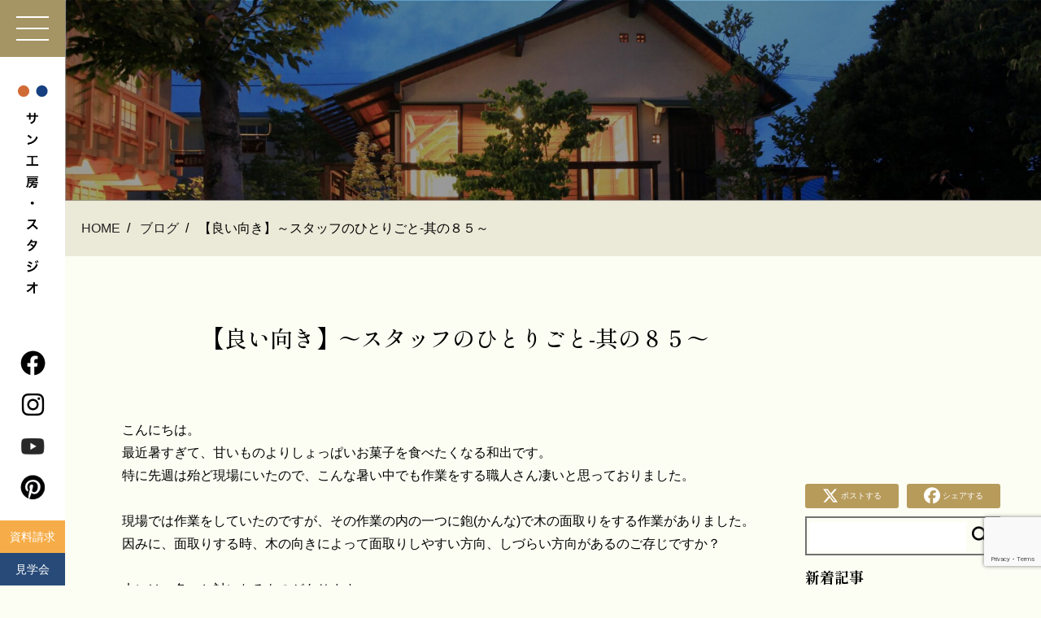

--- FILE ---
content_type: text/html; charset=UTF-8
request_url: https://sankouboustudio.com/blog/%E3%80%90%E8%89%AF%E3%81%84%E5%90%91%E3%81%8D%E3%80%91%EF%BD%9E%E3%82%B9%E3%82%BF%E3%83%83%E3%83%95%E3%81%AE%E3%81%B2%E3%81%A8%E3%82%8A%E3%81%94%E3%81%A8-%E5%85%B6%E3%81%AE%EF%BC%98%EF%BC%95%EF%BD%9E/
body_size: 17049
content:
<!DOCTYPE html>
<html lang="ja">
<head>
	

<meta charset="UTF-8">
<meta name="viewport" content="width=device-width, initial-scale=1.0">
<meta name="description" content="">
<meta name="keywords" content="">


	<style>
		.wpcf7-submit{
			display:none;
		}
		.recaptcha-btn{
			display:block;
		}
		.grecaptcha-badge { margin: 10px 0; }
	</style>
	<script type="text/javascript">
		var contactform = [];
		var checkIfCalled = true;
		var renderGoogleInvisibleRecaptchaFront = function() {
			// prevent form submit from enter key
			jQuery("input[name=_wpcf7]").attr("class","formid");
				jQuery('.wpcf7-form').on('keyup keypress', "input", function(e) {
				  var keyCode = e.keyCode || e.which;
				  if (keyCode === 13) {
					e.preventDefault();
					return false;
				  }
				});

			jQuery('.wpcf7-submit').each(function(index){

				var checkexclude = 0;
				var form = jQuery(this).closest('.wpcf7-form');
				var value = jQuery(form).find(".formid").val();
				// check form exclude from invisible recaptcha
								if(checkexclude == 0){
					// Hide the form orig submit button
					form.find('.wpcf7-submit').hide();

					// Fetch class and value of orig submit button
					btnClasses = form.find('.wpcf7-submit').attr('class');
					btnValue = form.find('.wpcf7-submit').attr('value');

					// Add custom button and recaptcha holder

					form.find('.wpcf7-submit').after('<input type="button" id="wpcf-custom-btn-'+index+'" class="'+btnClasses+'  recaptcha-btn recaptcha-btn-type-css" value="'+btnValue+'" title="'+btnValue+'" >');
					form.append('<div class="recaptcha-holder" id="recaptcha-holder-'+index+'"></div>');
					// Recaptcha rendenr from here
					var holderId = grecaptcha.render('recaptcha-holder-'+index,{
								'sitekey':'6Lc_KaciAAAAAP1jAk2eB_WuUxbmFjlR2la6KLq7',
								'size': 'invisible',
								'badge' : 'inline', // possible values: bottomright, bottomleft, inline
								'callback' : function (recaptchaToken) {
									//console.log(recaptchaToken);
									var response=jQuery('#recaptcha-holder-'+index).find('.g-recaptcha-response').val();
									//console.log(response);
									//Remove old response and store new respone
									jQuery('#recaptcha-holder-'+index).parent().find(".respose_post").remove();
									jQuery('#recaptcha-holder-'+index).after('<input type="hidden" name="g-recaptcha-response"  value="'+response+'" class="respose_post">')
									grecaptcha.reset(holderId);

									if(typeof customCF7Validator !== 'undefined'){
										if(!customCF7Validator(form)){
											return;
										}
									}
									// Call default Validator function
									else if(contactFormDefaultValidator(form)){
										return;
									}
									else{
										// hide the custom button and show orig submit button again and submit the form
										jQuery('#wpcf-custom-btn-'+index).hide();
										form.find('input[type=submit]').show();
										form.find("input[type=submit]").click();
										form.find('input[type=submit]').hide();
										jQuery('#wpcf-custom-btn-'+index).attr('style','');
									}
								}
						},false);

					// action call when click on custom button
					jQuery('#wpcf-custom-btn-'+index).click(function(event){
						event.preventDefault();
						// Call custom validator function
						if(typeof customCF7Validator == 'function'){
							if(!customCF7Validator(form)){
								return false;
							}
						}
						// Call default Validator function
						else if(contactFormDefaultValidator(form)){
							return false;
						}
						else if(grecaptcha.getResponse(holderId) != ''){
							grecaptcha.reset(holderId);
						}
						else{
							// execute the recaptcha challenge
							grecaptcha.execute(holderId);
						}
					});
				}
			});
		}
	</script><script  src="https://www.google.com/recaptcha/api.js?onload=renderGoogleInvisibleRecaptchaFront&render=explicit" async defer></script><meta name='robots' content='max-image-preview:large' />
<link rel='dns-prefetch' href='//cdnjs.cloudflare.com' />
<link rel='dns-prefetch' href='//cdn.jsdelivr.net' />
<link rel='dns-prefetch' href='//use.fontawesome.com' />
<link rel="alternate" title="oEmbed (JSON)" type="application/json+oembed" href="https://sankouboustudio.com/wp-json/oembed/1.0/embed?url=https%3A%2F%2Fsankouboustudio.com%2Fblog%2F%25e3%2580%2590%25e8%2589%25af%25e3%2581%2584%25e5%2590%2591%25e3%2581%258d%25e3%2580%2591%25ef%25bd%259e%25e3%2582%25b9%25e3%2582%25bf%25e3%2583%2583%25e3%2583%2595%25e3%2581%25ae%25e3%2581%25b2%25e3%2581%25a8%25e3%2582%258a%25e3%2581%2594%25e3%2581%25a8-%25e5%2585%25b6%25e3%2581%25ae%25ef%25bc%2598%25ef%25bc%2595%25ef%25bd%259e%2F" />
<link rel="alternate" title="oEmbed (XML)" type="text/xml+oembed" href="https://sankouboustudio.com/wp-json/oembed/1.0/embed?url=https%3A%2F%2Fsankouboustudio.com%2Fblog%2F%25e3%2580%2590%25e8%2589%25af%25e3%2581%2584%25e5%2590%2591%25e3%2581%258d%25e3%2580%2591%25ef%25bd%259e%25e3%2582%25b9%25e3%2582%25bf%25e3%2583%2583%25e3%2583%2595%25e3%2581%25ae%25e3%2581%25b2%25e3%2581%25a8%25e3%2582%258a%25e3%2581%2594%25e3%2581%25a8-%25e5%2585%25b6%25e3%2581%25ae%25ef%25bc%2598%25ef%25bc%2595%25ef%25bd%259e%2F&#038;format=xml" />
		<!-- This site uses the Google Analytics by MonsterInsights plugin v9.11.1 - Using Analytics tracking - https://www.monsterinsights.com/ -->
		<!-- Note: MonsterInsights is not currently configured on this site. The site owner needs to authenticate with Google Analytics in the MonsterInsights settings panel. -->
					<!-- No tracking code set -->
				<!-- / Google Analytics by MonsterInsights -->
		<style id='wp-img-auto-sizes-contain-inline-css' type='text/css'>
img:is([sizes=auto i],[sizes^="auto," i]){contain-intrinsic-size:3000px 1500px}
/*# sourceURL=wp-img-auto-sizes-contain-inline-css */
</style>
<style id='wp-emoji-styles-inline-css' type='text/css'>

	img.wp-smiley, img.emoji {
		display: inline !important;
		border: none !important;
		box-shadow: none !important;
		height: 1em !important;
		width: 1em !important;
		margin: 0 0.07em !important;
		vertical-align: -0.1em !important;
		background: none !important;
		padding: 0 !important;
	}
/*# sourceURL=wp-emoji-styles-inline-css */
</style>
<link rel='stylesheet' id='wp-block-library-css' href='https://sankouboustudio.com/cms2024/wp-includes/css/dist/block-library/style.min.css?ver=6.9' type='text/css' media='all' />
<style id='global-styles-inline-css' type='text/css'>
:root{--wp--preset--aspect-ratio--square: 1;--wp--preset--aspect-ratio--4-3: 4/3;--wp--preset--aspect-ratio--3-4: 3/4;--wp--preset--aspect-ratio--3-2: 3/2;--wp--preset--aspect-ratio--2-3: 2/3;--wp--preset--aspect-ratio--16-9: 16/9;--wp--preset--aspect-ratio--9-16: 9/16;--wp--preset--color--black: #000000;--wp--preset--color--cyan-bluish-gray: #abb8c3;--wp--preset--color--white: #ffffff;--wp--preset--color--pale-pink: #f78da7;--wp--preset--color--vivid-red: #cf2e2e;--wp--preset--color--luminous-vivid-orange: #ff6900;--wp--preset--color--luminous-vivid-amber: #fcb900;--wp--preset--color--light-green-cyan: #7bdcb5;--wp--preset--color--vivid-green-cyan: #00d084;--wp--preset--color--pale-cyan-blue: #8ed1fc;--wp--preset--color--vivid-cyan-blue: #0693e3;--wp--preset--color--vivid-purple: #9b51e0;--wp--preset--color--pdc-black: #222222;--wp--preset--color--pdc-white: #FFFFFF;--wp--preset--color--pdc-dark-green: #69821B;--wp--preset--color--pdc-dark-blue: #043186;--wp--preset--color--pdc-red: #D0021B;--wp--preset--color--pdc-orange: #F6AD49;--wp--preset--color--pdc-gold: #A59564;--wp--preset--color--pdc-gray: #666666;--wp--preset--color--pdc-light-gray: #CCCCCC;--wp--preset--color--pdc-ul-gray: #EEEEEE;--wp--preset--color--pdc-black-70: rgba( 0, 0, 0, .7 );--wp--preset--color--pdc-light-beige: rgba( 165, 149, 100, .2 );--wp--preset--color--pdc-light-green: rgba( 105, 130, 27, .2 );--wp--preset--gradient--vivid-cyan-blue-to-vivid-purple: linear-gradient(135deg,rgb(6,147,227) 0%,rgb(155,81,224) 100%);--wp--preset--gradient--light-green-cyan-to-vivid-green-cyan: linear-gradient(135deg,rgb(122,220,180) 0%,rgb(0,208,130) 100%);--wp--preset--gradient--luminous-vivid-amber-to-luminous-vivid-orange: linear-gradient(135deg,rgb(252,185,0) 0%,rgb(255,105,0) 100%);--wp--preset--gradient--luminous-vivid-orange-to-vivid-red: linear-gradient(135deg,rgb(255,105,0) 0%,rgb(207,46,46) 100%);--wp--preset--gradient--very-light-gray-to-cyan-bluish-gray: linear-gradient(135deg,rgb(238,238,238) 0%,rgb(169,184,195) 100%);--wp--preset--gradient--cool-to-warm-spectrum: linear-gradient(135deg,rgb(74,234,220) 0%,rgb(151,120,209) 20%,rgb(207,42,186) 40%,rgb(238,44,130) 60%,rgb(251,105,98) 80%,rgb(254,248,76) 100%);--wp--preset--gradient--blush-light-purple: linear-gradient(135deg,rgb(255,206,236) 0%,rgb(152,150,240) 100%);--wp--preset--gradient--blush-bordeaux: linear-gradient(135deg,rgb(254,205,165) 0%,rgb(254,45,45) 50%,rgb(107,0,62) 100%);--wp--preset--gradient--luminous-dusk: linear-gradient(135deg,rgb(255,203,112) 0%,rgb(199,81,192) 50%,rgb(65,88,208) 100%);--wp--preset--gradient--pale-ocean: linear-gradient(135deg,rgb(255,245,203) 0%,rgb(182,227,212) 50%,rgb(51,167,181) 100%);--wp--preset--gradient--electric-grass: linear-gradient(135deg,rgb(202,248,128) 0%,rgb(113,206,126) 100%);--wp--preset--gradient--midnight: linear-gradient(135deg,rgb(2,3,129) 0%,rgb(40,116,252) 100%);--wp--preset--font-size--small: 13px;--wp--preset--font-size--medium: 20px;--wp--preset--font-size--large: 36px;--wp--preset--font-size--x-large: 42px;--wp--preset--spacing--20: 0.44rem;--wp--preset--spacing--30: 0.67rem;--wp--preset--spacing--40: 1rem;--wp--preset--spacing--50: 1.5rem;--wp--preset--spacing--60: 2.25rem;--wp--preset--spacing--70: 3.38rem;--wp--preset--spacing--80: 5.06rem;--wp--preset--shadow--natural: 6px 6px 9px rgba(0, 0, 0, 0.2);--wp--preset--shadow--deep: 12px 12px 50px rgba(0, 0, 0, 0.4);--wp--preset--shadow--sharp: 6px 6px 0px rgba(0, 0, 0, 0.2);--wp--preset--shadow--outlined: 6px 6px 0px -3px rgb(255, 255, 255), 6px 6px rgb(0, 0, 0);--wp--preset--shadow--crisp: 6px 6px 0px rgb(0, 0, 0);}:root { --wp--style--global--content-size: 800px;--wp--style--global--wide-size: 1200px; }:where(body) { margin: 0; }.wp-site-blocks > .alignleft { float: left; margin-right: 2em; }.wp-site-blocks > .alignright { float: right; margin-left: 2em; }.wp-site-blocks > .aligncenter { justify-content: center; margin-left: auto; margin-right: auto; }:where(.is-layout-flex){gap: 0.5em;}:where(.is-layout-grid){gap: 0.5em;}.is-layout-flow > .alignleft{float: left;margin-inline-start: 0;margin-inline-end: 2em;}.is-layout-flow > .alignright{float: right;margin-inline-start: 2em;margin-inline-end: 0;}.is-layout-flow > .aligncenter{margin-left: auto !important;margin-right: auto !important;}.is-layout-constrained > .alignleft{float: left;margin-inline-start: 0;margin-inline-end: 2em;}.is-layout-constrained > .alignright{float: right;margin-inline-start: 2em;margin-inline-end: 0;}.is-layout-constrained > .aligncenter{margin-left: auto !important;margin-right: auto !important;}.is-layout-constrained > :where(:not(.alignleft):not(.alignright):not(.alignfull)){max-width: var(--wp--style--global--content-size);margin-left: auto !important;margin-right: auto !important;}.is-layout-constrained > .alignwide{max-width: var(--wp--style--global--wide-size);}body .is-layout-flex{display: flex;}.is-layout-flex{flex-wrap: wrap;align-items: center;}.is-layout-flex > :is(*, div){margin: 0;}body .is-layout-grid{display: grid;}.is-layout-grid > :is(*, div){margin: 0;}body{background-color: #ffffff;color: #333333;padding-top: 0px;padding-right: 0px;padding-bottom: 0px;padding-left: 0px;}a:where(:not(.wp-element-button)){text-decoration: underline;}:root :where(.wp-element-button, .wp-block-button__link){background-color: #32373c;border-width: 0;color: #fff;font-family: inherit;font-size: inherit;font-style: inherit;font-weight: inherit;letter-spacing: inherit;line-height: inherit;padding-top: calc(0.667em + 2px);padding-right: calc(1.333em + 2px);padding-bottom: calc(0.667em + 2px);padding-left: calc(1.333em + 2px);text-decoration: none;text-transform: inherit;}.has-black-color{color: var(--wp--preset--color--black) !important;}.has-cyan-bluish-gray-color{color: var(--wp--preset--color--cyan-bluish-gray) !important;}.has-white-color{color: var(--wp--preset--color--white) !important;}.has-pale-pink-color{color: var(--wp--preset--color--pale-pink) !important;}.has-vivid-red-color{color: var(--wp--preset--color--vivid-red) !important;}.has-luminous-vivid-orange-color{color: var(--wp--preset--color--luminous-vivid-orange) !important;}.has-luminous-vivid-amber-color{color: var(--wp--preset--color--luminous-vivid-amber) !important;}.has-light-green-cyan-color{color: var(--wp--preset--color--light-green-cyan) !important;}.has-vivid-green-cyan-color{color: var(--wp--preset--color--vivid-green-cyan) !important;}.has-pale-cyan-blue-color{color: var(--wp--preset--color--pale-cyan-blue) !important;}.has-vivid-cyan-blue-color{color: var(--wp--preset--color--vivid-cyan-blue) !important;}.has-vivid-purple-color{color: var(--wp--preset--color--vivid-purple) !important;}.has-pdc-black-color{color: var(--wp--preset--color--pdc-black) !important;}.has-pdc-white-color{color: var(--wp--preset--color--pdc-white) !important;}.has-pdc-dark-green-color{color: var(--wp--preset--color--pdc-dark-green) !important;}.has-pdc-dark-blue-color{color: var(--wp--preset--color--pdc-dark-blue) !important;}.has-pdc-red-color{color: var(--wp--preset--color--pdc-red) !important;}.has-pdc-orange-color{color: var(--wp--preset--color--pdc-orange) !important;}.has-pdc-gold-color{color: var(--wp--preset--color--pdc-gold) !important;}.has-pdc-gray-color{color: var(--wp--preset--color--pdc-gray) !important;}.has-pdc-light-gray-color{color: var(--wp--preset--color--pdc-light-gray) !important;}.has-pdc-ul-gray-color{color: var(--wp--preset--color--pdc-ul-gray) !important;}.has-pdc-black-70-color{color: var(--wp--preset--color--pdc-black-70) !important;}.has-pdc-light-beige-color{color: var(--wp--preset--color--pdc-light-beige) !important;}.has-pdc-light-green-color{color: var(--wp--preset--color--pdc-light-green) !important;}.has-black-background-color{background-color: var(--wp--preset--color--black) !important;}.has-cyan-bluish-gray-background-color{background-color: var(--wp--preset--color--cyan-bluish-gray) !important;}.has-white-background-color{background-color: var(--wp--preset--color--white) !important;}.has-pale-pink-background-color{background-color: var(--wp--preset--color--pale-pink) !important;}.has-vivid-red-background-color{background-color: var(--wp--preset--color--vivid-red) !important;}.has-luminous-vivid-orange-background-color{background-color: var(--wp--preset--color--luminous-vivid-orange) !important;}.has-luminous-vivid-amber-background-color{background-color: var(--wp--preset--color--luminous-vivid-amber) !important;}.has-light-green-cyan-background-color{background-color: var(--wp--preset--color--light-green-cyan) !important;}.has-vivid-green-cyan-background-color{background-color: var(--wp--preset--color--vivid-green-cyan) !important;}.has-pale-cyan-blue-background-color{background-color: var(--wp--preset--color--pale-cyan-blue) !important;}.has-vivid-cyan-blue-background-color{background-color: var(--wp--preset--color--vivid-cyan-blue) !important;}.has-vivid-purple-background-color{background-color: var(--wp--preset--color--vivid-purple) !important;}.has-pdc-black-background-color{background-color: var(--wp--preset--color--pdc-black) !important;}.has-pdc-white-background-color{background-color: var(--wp--preset--color--pdc-white) !important;}.has-pdc-dark-green-background-color{background-color: var(--wp--preset--color--pdc-dark-green) !important;}.has-pdc-dark-blue-background-color{background-color: var(--wp--preset--color--pdc-dark-blue) !important;}.has-pdc-red-background-color{background-color: var(--wp--preset--color--pdc-red) !important;}.has-pdc-orange-background-color{background-color: var(--wp--preset--color--pdc-orange) !important;}.has-pdc-gold-background-color{background-color: var(--wp--preset--color--pdc-gold) !important;}.has-pdc-gray-background-color{background-color: var(--wp--preset--color--pdc-gray) !important;}.has-pdc-light-gray-background-color{background-color: var(--wp--preset--color--pdc-light-gray) !important;}.has-pdc-ul-gray-background-color{background-color: var(--wp--preset--color--pdc-ul-gray) !important;}.has-pdc-black-70-background-color{background-color: var(--wp--preset--color--pdc-black-70) !important;}.has-pdc-light-beige-background-color{background-color: var(--wp--preset--color--pdc-light-beige) !important;}.has-pdc-light-green-background-color{background-color: var(--wp--preset--color--pdc-light-green) !important;}.has-black-border-color{border-color: var(--wp--preset--color--black) !important;}.has-cyan-bluish-gray-border-color{border-color: var(--wp--preset--color--cyan-bluish-gray) !important;}.has-white-border-color{border-color: var(--wp--preset--color--white) !important;}.has-pale-pink-border-color{border-color: var(--wp--preset--color--pale-pink) !important;}.has-vivid-red-border-color{border-color: var(--wp--preset--color--vivid-red) !important;}.has-luminous-vivid-orange-border-color{border-color: var(--wp--preset--color--luminous-vivid-orange) !important;}.has-luminous-vivid-amber-border-color{border-color: var(--wp--preset--color--luminous-vivid-amber) !important;}.has-light-green-cyan-border-color{border-color: var(--wp--preset--color--light-green-cyan) !important;}.has-vivid-green-cyan-border-color{border-color: var(--wp--preset--color--vivid-green-cyan) !important;}.has-pale-cyan-blue-border-color{border-color: var(--wp--preset--color--pale-cyan-blue) !important;}.has-vivid-cyan-blue-border-color{border-color: var(--wp--preset--color--vivid-cyan-blue) !important;}.has-vivid-purple-border-color{border-color: var(--wp--preset--color--vivid-purple) !important;}.has-pdc-black-border-color{border-color: var(--wp--preset--color--pdc-black) !important;}.has-pdc-white-border-color{border-color: var(--wp--preset--color--pdc-white) !important;}.has-pdc-dark-green-border-color{border-color: var(--wp--preset--color--pdc-dark-green) !important;}.has-pdc-dark-blue-border-color{border-color: var(--wp--preset--color--pdc-dark-blue) !important;}.has-pdc-red-border-color{border-color: var(--wp--preset--color--pdc-red) !important;}.has-pdc-orange-border-color{border-color: var(--wp--preset--color--pdc-orange) !important;}.has-pdc-gold-border-color{border-color: var(--wp--preset--color--pdc-gold) !important;}.has-pdc-gray-border-color{border-color: var(--wp--preset--color--pdc-gray) !important;}.has-pdc-light-gray-border-color{border-color: var(--wp--preset--color--pdc-light-gray) !important;}.has-pdc-ul-gray-border-color{border-color: var(--wp--preset--color--pdc-ul-gray) !important;}.has-pdc-black-70-border-color{border-color: var(--wp--preset--color--pdc-black-70) !important;}.has-pdc-light-beige-border-color{border-color: var(--wp--preset--color--pdc-light-beige) !important;}.has-pdc-light-green-border-color{border-color: var(--wp--preset--color--pdc-light-green) !important;}.has-vivid-cyan-blue-to-vivid-purple-gradient-background{background: var(--wp--preset--gradient--vivid-cyan-blue-to-vivid-purple) !important;}.has-light-green-cyan-to-vivid-green-cyan-gradient-background{background: var(--wp--preset--gradient--light-green-cyan-to-vivid-green-cyan) !important;}.has-luminous-vivid-amber-to-luminous-vivid-orange-gradient-background{background: var(--wp--preset--gradient--luminous-vivid-amber-to-luminous-vivid-orange) !important;}.has-luminous-vivid-orange-to-vivid-red-gradient-background{background: var(--wp--preset--gradient--luminous-vivid-orange-to-vivid-red) !important;}.has-very-light-gray-to-cyan-bluish-gray-gradient-background{background: var(--wp--preset--gradient--very-light-gray-to-cyan-bluish-gray) !important;}.has-cool-to-warm-spectrum-gradient-background{background: var(--wp--preset--gradient--cool-to-warm-spectrum) !important;}.has-blush-light-purple-gradient-background{background: var(--wp--preset--gradient--blush-light-purple) !important;}.has-blush-bordeaux-gradient-background{background: var(--wp--preset--gradient--blush-bordeaux) !important;}.has-luminous-dusk-gradient-background{background: var(--wp--preset--gradient--luminous-dusk) !important;}.has-pale-ocean-gradient-background{background: var(--wp--preset--gradient--pale-ocean) !important;}.has-electric-grass-gradient-background{background: var(--wp--preset--gradient--electric-grass) !important;}.has-midnight-gradient-background{background: var(--wp--preset--gradient--midnight) !important;}.has-small-font-size{font-size: var(--wp--preset--font-size--small) !important;}.has-medium-font-size{font-size: var(--wp--preset--font-size--medium) !important;}.has-large-font-size{font-size: var(--wp--preset--font-size--large) !important;}.has-x-large-font-size{font-size: var(--wp--preset--font-size--x-large) !important;}
/*# sourceURL=global-styles-inline-css */
</style>

<style id='font-awesome-svg-styles-default-inline-css' type='text/css'>
.svg-inline--fa {
  display: inline-block;
  height: 1em;
  overflow: visible;
  vertical-align: -.125em;
}
/*# sourceURL=font-awesome-svg-styles-default-inline-css */
</style>
<link rel='stylesheet' id='font-awesome-svg-styles-css' href='https://sankouboustudio.com/cms2024/wp-content/uploads/font-awesome/v6.5.2/css/svg-with-js.css' type='text/css' media='all' />
<style id='font-awesome-svg-styles-inline-css' type='text/css'>
   .wp-block-font-awesome-icon svg::before,
   .wp-rich-text-font-awesome-icon svg::before {content: unset;}
/*# sourceURL=font-awesome-svg-styles-inline-css */
</style>
<link rel='stylesheet' id='contact-form-7-css' href='https://sankouboustudio.com/cms2024/wp-content/plugins/contact-form-7/includes/css/styles.css?ver=6.1.3' type='text/css' media='all' />
<link rel='stylesheet' id='bootstrap-css' href='//cdn.jsdelivr.net/npm/bootstrap@5.0.2/dist/css/bootstrap.min.css' type='text/css' media='all' />
<link rel='stylesheet' id='pdc-splide-css-css' href='//cdn.jsdelivr.net/npm/@splidejs/splide@4.1.4/dist/css/splide.min.css' type='text/css' media='all' />
<link rel='stylesheet' id='pdc-customer-css' href='https://sankouboustudio.com/cms2024/wp-content/themes/studio2024/css/customer.css?20251201' type='text/css' media='all' />
<link rel='stylesheet' id='pdc-block-css' href='https://sankouboustudio.com/cms2024/wp-content/themes/studio2024/acf-blocks/css/block.css' type='text/css' media='all' />
<link rel='stylesheet' id='font-awesome-official-css' href='https://use.fontawesome.com/releases/v6.5.2/css/all.css' type='text/css' media='all' integrity="sha384-PPIZEGYM1v8zp5Py7UjFb79S58UeqCL9pYVnVPURKEqvioPROaVAJKKLzvH2rDnI" crossorigin="anonymous" />
<link rel='stylesheet' id='font-awesome-official-v4shim-css' href='https://use.fontawesome.com/releases/v6.5.2/css/v4-shims.css' type='text/css' media='all' integrity="sha384-XyvK/kKwgVW+fuRkusfLgfhAMuaxLPSOY8W7wj8tUkf0Nr2WGHniPmpdu+cmPS5n" crossorigin="anonymous" />
<script type="text/javascript" src="https://sankouboustudio.com/cms2024/wp-includes/js/jquery/jquery.min.js?ver=3.7.1" id="jquery-core-js"></script>
<script type="text/javascript" src="https://sankouboustudio.com/cms2024/wp-includes/js/jquery/jquery-migrate.min.js?ver=3.4.1" id="jquery-migrate-js"></script>
<script type="text/javascript" src="https://sankouboustudio.com/cms2024/wp-content/plugins/cf7-invisible-recaptcha/js/cf7_invisible_recaptcha.js?ver=1.2.3" id="cf7_invisible_recaptcha_functions-js"></script>
<link rel="https://api.w.org/" href="https://sankouboustudio.com/wp-json/" /><link rel="EditURI" type="application/rsd+xml" title="RSD" href="https://sankouboustudio.com/cms2024/xmlrpc.php?rsd" />
<meta name="generator" content="WordPress 6.9" />
<link rel="canonical" href="https://sankouboustudio.com/blog/%e3%80%90%e8%89%af%e3%81%84%e5%90%91%e3%81%8d%e3%80%91%ef%bd%9e%e3%82%b9%e3%82%bf%e3%83%83%e3%83%95%e3%81%ae%e3%81%b2%e3%81%a8%e3%82%8a%e3%81%94%e3%81%a8-%e5%85%b6%e3%81%ae%ef%bc%98%ef%bc%95%ef%bd%9e/" />
<link rel='shortlink' href='https://sankouboustudio.com/?p=16236' />
<!-- Favicon Rotator -->
<link rel="shortcut icon" href="https://sankouboustudio.com/cms2024/wp-content/uploads/2024/07/favicon-16x16.png" />
<link rel="apple-touch-icon-precomposed" href="https://sankouboustudio.com/cms2024/wp-content/uploads/2024/07/favicon.png" />
<!-- End Favicon Rotator -->
    <script>
    var hasEventTimes = false;
    
    document.addEventListener('DOMContentLoaded', function() {
        var selectWrapper = document.querySelector('.time-select-field');
        var textWrapper = document.querySelector('.time-text-field');
        var selectField = selectWrapper ? selectWrapper.querySelector('select[name="event_time"]') : null;
        var textField = textWrapper ? textWrapper.querySelector('input[name="event_time"]') : null;
        
        if (!selectWrapper || !textWrapper) return;
        
        if (hasEventTimes) {
            // 時間の選択肢がある場合：セレクトボックスを表示
            selectWrapper.style.display = 'block';
            textWrapper.style.display = 'none';
        } else {
            // 時間の選択肢がない場合：テキスト入力を表示
            selectWrapper.style.display = 'none';
            textWrapper.style.display = 'block';
        }
        
        // フォーム送信時の処理
        var form = document.querySelector('.wpcf7-form');
        if (form) {
            form.addEventListener('submit', function(e) {
                // 使用していないフィールドを無効化して送信されないようにする
                if (hasEventTimes && textField) {
                    textField.disabled = true;
                    textField.value = '';
                } else if (!hasEventTimes && selectField) {
                    selectField.disabled = true;
                    selectField.value = '';
                }
            });
            
            // フォーム送信後に再度有効化（エラー時のため）
            document.addEventListener('wpcf7mailsent', function() {
                if (textField) textField.disabled = false;
                if (selectField) selectField.disabled = false;
            });
            
            document.addEventListener('wpcf7invalid', function() {
                if (textField) textField.disabled = false;
                if (selectField) selectField.disabled = false;
            });
        }
    });
    </script>
    
<title>ブログ詳細｜サン工房・スタジオ</title>

<link rel="stylesheet" type="text/css" href="https://sankouboustudio.com/cms2024/wp-content/themes/studio2024/css/common.css">
<link rel="stylesheet" type="text/css" href="https://sankouboustudio.com/cms2024/wp-content/themes/studio2024/css/style.css">
<link href="https://fonts.googleapis.com/css2?family=Castoro&family=Shippori+Mincho:wght@400;500;700&display=swap" rel="stylesheet">

<link rel="stylesheet" href="https://cdnjs.cloudflare.com/ajax/libs/jqueryui/1.12.1/themes/base/jquery-ui.min.css">

<script src="https://sankouboustudio.com/cms2024/wp-content/themes/studio2024/js/jquery-3.5.1.min.js"></script>
<script>
    jQuery(window).on('load', function(){
    	var urlHash = location.hash;
    	if(urlHash){
    	$('html,body').stop().scrollTop(0);
    	setTimeout(function(){
    	var position = $(urlHash).offset().top;
    	$('html,body').animate({scrollTop: position},'slow');
    	},100);
    	}
        $(function ($) {
            $('a[href^="#"]:not(.non-scroll a)').click(function(){
                var href= $(this).attr("href");
                var target = $(href == "#" || href == "" ? 'html' : href);
                var position = target.offset().top;
             $("html, body").animate({scrollTop:position}, 1000, "swing");
                    return false;
           });
        });
    });
</script>

<!-- Google tag (gtag.js) -->
<script async src="https://www.googletagmanager.com/gtag/js?id=UA-89951507-11"></script>
<script>
  window.dataLayer = window.dataLayer || [];
  function gtag(){dataLayer.push(arguments);}
  gtag('js', new Date());

  gtag('config', 'UA-89951507-11');
</script>
<!-- Google tag (gtag.js) -->
<script async src="https://www.googletagmanager.com/gtag/js?id=AW-16793308717">
</script>
<script>
  window.dataLayer = window.dataLayer || [];
  function gtag(){dataLayer.push(arguments);}
  gtag('js', new Date());

  gtag('config', 'AW-16793308717');
</script>


<!-- Google Tag Manager -->
<script>(function(w,d,s,l,i){w[l]=w[l]||[];w[l].push({'gtm.start':
new Date().getTime(),event:'gtm.js'});var f=d.getElementsByTagName(s)[0],
j=d.createElement(s),dl=l!='dataLayer'?'&l='+l:'';j.async=true;j.src=
'https://www.googletagmanager.com/gtm.js?id='+i+dl;f.parentNode.insertBefore(j,f);
})(window,document,'script','dataLayer','GTM-TG2T2RSF');</script>
<!-- End Google Tag Manager -->
</head>

<body id="pagetop" class="wp-singular blog-template-default single single-blog postid-16236 wp-theme-studio2024 %e3%80%90%e8%89%af%e3%81%84%e5%90%91%e3%81%8d%e3%80%91%ef%bd%9e%e3%82%b9%e3%82%bf%e3%83%83%e3%83%95%e3%81%ae%e3%81%b2%e3%81%a8%e3%82%8a%e3%81%94%e3%81%a8-%e5%85%b6%e3%81%ae%ef%bc%98%ef%bc%95%ef%bd%9e">
	
<!-- Google Tag Manager (noscript) -->
<noscript><iframe src="https://www.googletagmanager.com/ns.html?id=GTM-TG2T2RSF"
height="0" width="0" style="display:none;visibility:hidden"></iframe></noscript>
<!-- End Google Tag Manager (noscript) -->

	<header id="header">
    	<div class="inner">
    	  	<a class="header_logo" href="https://sankouboustudio.com">
    	        <img class="nb1023" src="https://sankouboustudio.com/cms2024/wp-content/themes/studio2024/img/top/logo_height.png" alt="サン工房・スタジオ">
							<img class="b1023" src="https://sankouboustudio.com/cms2024/wp-content/themes/studio2024/img/top/logo_width.png" alt="サン工房・スタジオ">
    	    </a>
			<div class="header_btn">
				<div class="header_btn_sns">
    	    	    <ul>
    	    	        <li><a target="_blank" href="https://www.facebook.com/sankouboustudio"><img src="https://sankouboustudio.com/cms2024/wp-content/themes/studio2024/img/top/fa.png" alt="facebook"></a></li>
										<li><a target="_blank" href="https://www.instagram.com/sankoubou.okazaki.studio/?hl=ja"><img src="https://sankouboustudio.com/cms2024/wp-content/themes/studio2024/img/top/ig.png" alt="instagram"></a></li>
										<li><a target="_blank" href="https://www.youtube.com/channel/UChLxfh6_itpXpCss_04LXRQ"><img src="https://sankouboustudio.com/cms2024/wp-content/themes/studio2024/img/top/yt.png" alt="youtube"></a></li>
										<li><a target="_blank" href="https://nl.pinterest.com/hide1684/"><img src="https://sankouboustudio.com/cms2024/wp-content/themes/studio2024/img/top/pi.png" alt="pinterest"></a></li>
    	    	    </ul>
    	    	</div>
				<div class="header_btn_bottom">
					<ul>
						<li><a href="https://sankouboustudio.com/contact/">資料請求</a></li>
						<li><a href="https://sankouboustudio.com/category/tour/">見学会</a></li>
					</ul>
				</div>
			</div>
    	</div>
		<div id="nav-toggle" class="nav-toggle">
			<div>
				<span></span>
				<span></span>
				<span></span>
			</div>
		</div>
		<nav id="global-nav" class="global-nav">
    	    <div class="global-nav_inner">
				<a class="contact_btn nb1023" href="https://sankouboustudio.com/contact/">お問い合わせフォーム</a>
				<div class="global-nav-menu">
					<ul>
						<li><a href="https://sankouboustudio.com">ホーム</a></li>
						<li><a href="https://sankouboustudio.com/news/">新着情報</a></li>
						<li><a href="https://sankouboustudio.com/blog/">ブログ</a></li>
						<li><a href="https://sankouboustudio.com/works/">施工事例</a></li>
						<li><a href="https://sankouboustudio.com/reform/">リフォーム・リノベーション</a></li>
					</ul>
					<ul>
						<li><a href="https://sankouboustudio.com/about/">私たちについて</a></li>
						<li><a href="https://sankouboustudio.com/preparation/">家のしつらえ</a></li>
						<li><a class="child" href="https://sankouboustudio.com/preparation/material/">素 材</a></li>
						<li><a class="child" href="https://sankouboustudio.com/preparation/performance/">性能としつらえ</a></li>
						<li><a class="child" href="https://sankouboustudio.com/preparation/technology/">技  術</a></li>
						<li><a class="child" href="https://sankouboustudio.com/preparation/design/">設  計</a></li>
						<li><a href="https://sankouboustudio.com/interview/">オーナーインタビュー</a></li>
						<li><a href="https://sankouboustudio.com/inspection/">定期点検・保証</a></li>
					</ul>
					<ul>
						<li><a href="https://sankouboustudio.com/contact/">資料請求・お問い合わせ</a></li>
						<!-- <li><a href="https://sankouboustudio.com/contact/">資料請求</a></li> -->
						<li><a href="https://sankouboustudio.com/sitepolicy/">プライバシーポリシー</a></li>
						<li><a href="https://sankouboustudio.com/category/tour/">見学会情報</a></li>
						<li><a href="https://sankouboustudio.com/sdgs/">SDGs宣言</a></li>
						<li><a href="https://sankouboustudio.com/about/">会社情報</a></li>
					</ul>
				</div>
				<div class="header_btn_sns b1023">
    	    	    <ul>
    	    	        <li><a target="_blank" href="https://www.facebook.com/sankouboustudio"><img src="https://sankouboustudio.com/cms2024/wp-content/themes/studio2024/img/top/fa.png" alt="facebook"></a></li>
										<li><a target="_blank" href="https://www.instagram.com/sankoubou.okazaki.studio/?hl=ja"><img src="https://sankouboustudio.com/cms2024/wp-content/themes/studio2024/img/top/ig.png" alt="instagram"></a></li>
										<li><a target="_blank" href="https://www.youtube.com/channel/UChLxfh6_itpXpCss_04LXRQ"><img src="https://sankouboustudio.com/cms2024/wp-content/themes/studio2024/img/top/yt.png" alt="youtube"></a></li>
										<li><a target="_blank" href="https://nl.pinterest.com/hide1684/"><img src="https://sankouboustudio.com/cms2024/wp-content/themes/studio2024/img/top/pi.png" alt="pinterest"></a></li>
    	    	    </ul>
    	    	</div>
				<a class="contact_btn b1023" href="https://sankouboustudio.com/contact/">お問い合わせフォーム</a>
				<a class="header_sp_logo b1023" href="https://sankouboustudio.com">
					<img src="https://sankouboustudio.com/cms2024/wp-content/themes/studio2024/img/top/logo_width.png" alt="サン工房・スタジオ">
    	    	</a>
				<a class="header_sp_tel b1023" href="tel:0564-73-7612">
					<img src="https://sankouboustudio.com/cms2024/wp-content/themes/studio2024/img/top/tel.png" alt="0564-73-7612">
				</a>
				<p class="header_sp_p b1023">電話受付 平日/休日・祝日 9:00〜18:00</p>
    	    </div>
		</nav>
	</header>

	<div class="main_contents">

		<div class="main-visual__container">
			

	<div class="main-visual">
	
		
						<img class="main-visual__image show-pc" src="https://sankouboustudio.com/cms2024/wp-content/uploads/2024/08/mv_blog_single.jpg" alt="">
			
		
		
						<img class="main-visual__image show-sp" src="https://sankouboustudio.com/cms2024/wp-content/uploads/2024/08/mv_blog_single_sp.jpg" alt="">
					
		<div class="main-visual__over">

		
			<h1 class="page-title single">
							</h1>

			<p class="page-date">2022.07.11(月)</p>
						<ul class="page-category__list">
							<li class="page-category__item has-pdc-white-color" style="background-color: #bbd83a;">
					スタッフブログ				</li>
						</ul>
			
				</div>

	</div>


<div class="bread-clumb">
	<ul class="bread-clumb__list">
		<li class="bread-clumb__item home">
			<a class="bread-clumb__link" href="https://sankouboustudio.com/">
				HOME
			</a>
		</li>
				<li class="bread-clumb__item parent">
			<a class="bread-clumb__link" href="https://sankouboustudio.com/blog/">
				ブログ			</a>
		</li>
		<li class="bread-clumb__item">
			【良い向き】～スタッフのひとりごと-其の８５～		</li>
			</ul>
</div>
		</div>

<main class="main blog-single">

	<div class="blog-single__inner">
	
		<div class="content">

			<div class="content__inner">

				
				<h1 class="article-title">
					【良い向き】～スタッフのひとりごと-其の８５～				</h1>
			
				<p>こんにちは。</p>
<p>最近暑すぎて、甘いものよりしょっぱいお菓子を食べたくなる和出です。</p>
<p>特に先週は殆ど現場にいたので、こんな暑い中でも作業をする職人さん凄いと思っておりました。</p>
<p>&nbsp;</p>
<p>現場では作業をしていたのですが、その作業の内の一つに鉋(かんな)で木の面取りをする作業がありました。</p>
<p>因みに、面取りする時、木の向きによって面取りしやすい方向、しづらい方向があるのご存じですか？</p>
<p>&nbsp;</p>
<p>木には、色々と対になるものがあります。</p>
<p>例えば、｢木表｣｢木裏｣や、｢柾目｣｢板目｣等。</p>
<p><img fetchpriority="high" decoding="async" class="aligncenter size-full wp-image-7824" src="https://sankouboustudio.com/wp-content/uploads/2022/07/20190920.jpg" alt="" width="772" height="333" /></p>
<pre style="text-align: left;">国六株式会社ブログ参照

</pre>
<p>｢木表(きおもて)｣｢木裏(きうら)｣は上の丸太写真ですと、</p>
<p>木の外側にあたる面を木表、芯に近い内側にあたる面を木裏といいます。</p>
<p>これは、木の木口を観ていただけるとわかりやすいです。</p>
<p><img decoding="async" class="size-full wp-image-7825 alignnone" src="https://sankouboustudio.com/wp-content/uploads/2022/07/スクリーンショット-13.png" alt="" width="742" height="557" /></p>
<p>木口とは、木を切断したときの切り口のことです。</p>
<p>&nbsp;</p>
<p>この木口をみると木の年輪が見えますが、</p>
<p>この年輪がカーブしている山の方を木表。</p>
<p>谷の方が木裏になります。</p>
<p>&nbsp;</p>
<p>また、｢板目(いため)｣｢柾目(まさめ)｣というのは、</p>
<p>木の模様(年輪)を見たときの違いで見分けることが出来ます。</p>
<p>&nbsp;</p>
<p>｢板目｣の模様については山形のような波形のような年輪の線が不揃いなものの板を言います。</p>
<p>こちらは、材木の中心からずらして製材されたもののことを言います。</p>
<p>また、一本の丸太から取れる量が多いのが特徴です。</p>
<p>&nbsp;</p>
<p>逆に柾目というのは年輪の線が平行になっているもののことを言います。</p>
<p>こちらは材木の中心部分を製材した際に取れる部分となっておりますが、中心部しか製材出来ないため、</p>
<p>一本の丸太から取れる量も少なくなってくるのが特徴になります。</p>
<p>またそのため板目よりも高価になってきます。</p>
<p><img decoding="async" class="size-full wp-image-7826 alignnone" src="https://sankouboustudio.com/wp-content/uploads/2022/07/itamemasame-600x488-1.jpg" alt="" width="600" height="488" /></p>
<pre>院庄林業株式会社HP参照</pre>
<p>&nbsp;</p>
<p>さて、かなりズレてしまいましたが、</p>
<p>木を面取りする際、しやすい方向としづらい方向があることのお話をさせていただきます。</p>
<p><img loading="lazy" decoding="async" class="aligncenter size-full wp-image-7828" src="https://sankouboustudio.com/wp-content/uploads/2022/07/48372.jpg" alt="" width="1477" height="1108" /></p>
<p>この木を見てみますと、こちらも年輪が見えると思います。</p>
<p>この年輪をなぞるように線を書いてみます。</p>
<p><img loading="lazy" decoding="async" class="aligncenter size-full wp-image-7829" src="https://sankouboustudio.com/wp-content/uploads/2022/07/48373.jpg" alt="" width="1477" height="1108" /></p>
<p>こうすることで少しわかりやすくなったのですが、</p>
<p>木目が斜めに入っているのがわかりますでしょうか。</p>
<p><img loading="lazy" decoding="async" class="size-full wp-image-7827 alignnone" src="https://sankouboustudio.com/wp-content/uploads/2022/07/アイコン色々_アートボード-1-のコピー-2.png" alt="" width="798" height="456" /></p>
<pre>GALLERY猫の皿HP参照

</pre>
<p>この斜めの向きによって鉋(かんな)を入れたときはが食い込む方、食い込まない方が出てきます。</p>
<p>&nbsp;</p>
<p>これらを｢順目(ならいめ)｣｢逆目(さかめ)｣と呼びます。</p>
<p>順目は木の年輪をなでるような向きのことをいい、</p>
<p>鉋の刃物は木の繊維にならって進めるのでムラが出来づらく綺麗に仕上げることが出来ます。</p>
<p>&nbsp;</p>
<p>逆に逆目は木の年輪(木目)に刃が食い込む方向のことを言い、</p>
<p>この向きだと、木の繊維が起き上がってしまい、結果的にムラのある仕上がりになってしまいやすくなります。</p>
<p>そのため、鉋で加工する際は、順目方向で鉋を削り綺麗に仕上げることを意識して行わなければいけません。</p>
<p>&nbsp;</p>
<p>木はどのように施工したら良いか考えることで綺麗になってきますので、</p>
<p>皆さんも鉋を使う際は木の状態を見極めて加工されてみても良いかもしれません。</p>
<p>&nbsp;</p>
<p>&nbsp;</p>
<pre></pre>
<p>&nbsp;</p>
<p>&nbsp;</p>

				
								<div class="post-navigation__container">

					<div class="post-navigation__prev">
											<a class="post-navigation__button" href="https://sankouboustudio.com/blog/%e6%b3%a8%e6%96%87%e4%bd%8f%e5%ae%85%e3%81%ae%e8%a8%ad%e8%a8%88%e3%81%a7%e5%a4%a7%e4%ba%8b%e3%81%aa%e3%81%93%e3%81%a8%e3%80%90%e3%81%be%e3%81%9a%e3%81%af%e5%a4%a7%e3%81%8d%e3%81%aa%e8%a6%96%e7%82%b9/">
							<i class="fas fa-chevron-left"></i>
						</a>
										</div>

					<div class="post-navigation__next">
											<a class="post-navigation__button" href="https://sankouboustudio.com/blog/%e3%80%90%e9%9b%b0%e5%9b%b2%e6%b0%97%e3%81%ae%e6%b1%ba%e3%82%81%e6%89%8b%e3%80%91%ef%bd%9e%e8%81%b7%e4%ba%ba%e3%81%8b%e3%82%89%e3%81%ae%e7%9b%ae%e7%b7%9a%e3%80%80%e5%85%b6%e3%81%ae%ef%bc%92%ef%bc%96/">
							<i class="fas fa-chevron-right"></i>
						</a>
										</div>

				</div>

			</div>

		</div>

		<div class="side">
	
													
					<div class="blog__sub-sns">
						
						<div class="blog__sub-sns-inner">
														
							<a href="https://twitter.com/share?ref_src=twsrc%5Etfw&text=ブログ詳細" class="blog__sub-sns-btn twitter" data-show-count="false" data-url="https://sankouboustudio.com/blog/%e3%80%90%e8%89%af%e3%81%84%e5%90%91%e3%81%8d%e3%80%91%ef%bd%9e%e3%82%b9%e3%82%bf%e3%83%83%e3%83%95%e3%81%ae%e3%81%b2%e3%81%a8%e3%82%8a%e3%81%94%e3%81%a8-%e5%85%b6%e3%81%ae%ef%bc%98%ef%bc%95%ef%bd%9e/" data-lang="ja" target="_blank">
								<i class="fa-brands fa-x-twitter"></i><span class="blog__sub-sns-text">ポストする</span>
							</a>
							<script async src="https://platform.twitter.com/widgets.js" charset="utf-8"></script>
							
							<a class="blog__sub-sns-btn facebook" href="http://www.facebook.com/share.php?u=https://sankouboustudio.com/blog/%e3%80%90%e8%89%af%e3%81%84%e5%90%91%e3%81%8d%e3%80%91%ef%bd%9e%e3%82%b9%e3%82%bf%e3%83%83%e3%83%95%e3%81%ae%e3%81%b2%e3%81%a8%e3%82%8a%e3%81%94%e3%81%a8-%e5%85%b6%e3%81%ae%ef%bc%98%ef%bc%95%ef%bd%9e/">
								<i class="fa-brands fa-facebook"></i><span class="blog__sub-sns-text">シェアする</span>
							</a>
							
						</div>
						
					</div>
					
					<div class="blog__sub-search">
						
						<form action="https://sankouboustudio.com/" method="POST">
							
							<div class="blog__sub-search-input">
								
								<input type="text" class="blog__sub-input-text" name="s" id="s">
								<input type="hidden" name="post_type" value="post">
								
								<button type="submit" class="blog__sub-submit-btn">
									<i class="fa-solid fa-magnifying-glass"></i>
								</button>
								
							</div>
							
						</form>
						
					</div>
					
					<div class="blog__sub-recent">
						
						<h2 class="blog__sub-title">新着記事</h2>
						
						<ul class="blog__sub-list">
													<li class="blog__sub-list-item">
						
								<a class="blog__sub-item-link" href="https://sankouboustudio.com/blog/%e3%80%90%e7%9f%b3%e7%a9%8d%e3%81%bf%e3%81%ab%e3%82%88%e3%82%8b%e5%ba%ad%e3%81%ae%e3%81%97%e3%81%a4%e3%82%89%e3%81%88%e3%80%91%ef%bd%9e%e6%9c%a8%e3%81%ae%e5%ae%b6%e8%a8%ad%e8%a8%88%e4%bd%9c%e6%b3%95/">
																		<span class="category" style="background-color:#1e73be">
										設計作法									</span>
																		<p>【石積みによる庭のしつらえ】～木の家設計作法-其の５５０～</p>
								</a>
							</li>
													<li class="blog__sub-list-item">
						
								<a class="blog__sub-item-link" href="https://sankouboustudio.com/blog/blog-tatekae/">
																		<span class="category" style="background-color:#e54e4e">
										コラム									</span>
																		<p>愛知県で多い築40年の木の家｜性能向上リフォームと建て替え、どちらが正解？</p>
								</a>
							</li>
													<li class="blog__sub-list-item">
						
								<a class="blog__sub-item-link" href="https://sankouboustudio.com/blog/%e3%80%90%e4%ba%ba%e7%94%9f%e3%82%92%e6%84%89%e3%81%97%e3%82%80%e5%ae%b6-2%e3%80%91%ef%bd%9e%e6%9c%a8%e3%81%ae%e5%ae%b6%e8%a8%ad%e8%a8%88%e4%bd%9c%e6%b3%95-%e5%85%b6%e3%81%ae%ef%bc%95%ef%bc%94/">
																		<span class="category" style="background-color:#1e73be">
										設計作法									</span>
																		<p>【人生を愉しむ家-2】～木の家設計作法-其の５４９～</p>
								</a>
							</li>
													<li class="blog__sub-list-item">
						
								<a class="blog__sub-item-link" href="https://sankouboustudio.com/blog/%e5%b7%a5%e5%8b%99%e5%ba%97%e3%81%ae%e6%9c%a8%e3%81%ae%e5%ae%b6%e3%81%a7%e9%81%b8%e3%81%b6%e3%82%ad%e3%83%83%e3%83%81%e3%83%b3%ef%bd%9c%e5%bd%a2%e7%8a%b6%e3%81%a7%e5%a4%89%e3%82%8f%e3%82%8b%e6%9a%ae/">
																		<span class="category" style="background-color:#e54e4e">
										コラム									</span>
																		<p>工務店の木の家で選ぶキッチン｜形状で変わる暮らしの心地よさ</p>
								</a>
							</li>
													<li class="blog__sub-list-item">
						
								<a class="blog__sub-item-link" href="https://sankouboustudio.com/blog/%e3%80%90%e4%ba%ba%e7%94%9f%e3%82%92%e6%84%89%e3%81%97%e3%82%80%e5%ae%b6-1%e3%80%91%ef%bd%9e%e6%9c%a8%e3%81%ae%e5%ae%b6%e8%a8%ad%e8%a8%88%e4%bd%9c%e6%b3%95-%e5%85%b6%e3%81%ae%ef%bc%95%ef%bc%94/">
																		<span class="category" style="background-color:#1e73be">
										設計作法									</span>
																		<p>【人生を愉しむ家】～木の家設計作法-其の５４８～</p>
								</a>
							</li>
												</ul>
						
					</div>
					
					<div class="blog__sub-category">
						
						<h2 class="blog__sub-title">カテゴリー</h2>
						
						<ul class="blog__sub-list">
							<li class="blog__sub-list-item">
								<a class="blog__sub-item-link" href="https://sankouboustudio.com/blog">
									すべての記事<i class="fa-solid fa-angle-right"></i>
								</a>
							</li>
														<li class="blog__sub-list-item">
								<a class="blog__sub-item-link" href="https://sankouboustudio.com/blog_category/b-column/">
									コラム<i class="fa-solid fa-angle-right"></i>
								</a>
							</li>
														<li class="blog__sub-list-item">
								<a class="blog__sub-item-link" href="https://sankouboustudio.com/blog_category/b-staff/">
									スタッフブログ<i class="fa-solid fa-angle-right"></i>
								</a>
							</li>
														<li class="blog__sub-list-item">
								<a class="blog__sub-item-link" href="https://sankouboustudio.com/blog_category/b-president/">
									代表ブログ<i class="fa-solid fa-angle-right"></i>
								</a>
							</li>
														<li class="blog__sub-list-item">
								<a class="blog__sub-item-link" href="https://sankouboustudio.com/blog_category/b-design/">
									設計作法<i class="fa-solid fa-angle-right"></i>
								</a>
							</li>
													</ul>
						
					</div>
					

		</div>

	</div><!-- .blog-single__inner -->

	<div class="blog-archive__bottom-content">
	
		
	</div>

</main>

<!-- <section class="cmn_contact_sec cmn_sec bg_beige">
	<div class="inner">
		<h3>注文住宅に関するご相談、リフォーム<br class="sp">その他ご相談がございましたら、<br>
			フォームよりお気軽に<br class="sp">お問い合わせください。</h3>
		<a class="contact_btn" href="https://sankouboustudio.com/contact/">お問い合わせ</a>
		<div class="cmn_contact_sec_flex">
			<p>お電話でのお問い合わせ</p>
			<a href="tel:0564-73-7612"><img src="https://sankouboustudio.com/cms2024/wp-content/themes/studio2024/img/top/tel.png" alt=""></a>
		</div>
		<p class="cmn_contact_sec_p">［営業時間］平日／休日・祝日 9:00～18:00</p>
	</div>
</section> -->

<section class="contact_sec">
  <div class="inner contact_sec">
    <div class="contact_sec_top">
      <p class="contact_sec_en">
        <img src="https://sankouboustudio.com/cms2024/wp-content/themes/studio2024/img/top/cmn_en.svg" alt="Begin Your Story Here.">
      </p>
      <p class="contact_sec_txt">
        注文住宅に関するご相談、<br class="sp">リフォームその他ご相談がございましたら、<br>
        フォームよりお気軽にお問い合わせください。
      </p>
      <ul class="contact_sec_items">
        <li class="contact_sec_item">
          <a href="https://sankouboustudio.com/category/cat-event">
            <div class="img">
              <picture>
                <source media="(max-width: 767px)" srcset="https://sankouboustudio.com/cms2024/wp-content/themes/studio2024/img/top/cmn_item01_sp.jpg"> 
                <img src="https://sankouboustudio.com/cms2024/wp-content/themes/studio2024/img/top/cmn_item01.jpg" alt="家の前で遊んでいる子ども３人">
              </picture>         
            </div>
            <div class="box">
              <p class="en">
                <img src="https://sankouboustudio.com/cms2024/wp-content/themes/studio2024/img/top/event.svg" alt="Event">              
              </p>
              <p class="ttl">見学会・イベント情報</p>
            </div>
          </a>
        </li>
        <li class="contact_sec_item">
          <a href="https://sankouboustudio.com/contact">
            <div class="img">
              <picture>
                <source media="(max-width: 767px)" srcset="https://sankouboustudio.com/cms2024/wp-content/themes/studio2024/img/top/cmn_item02_sp.jpg"> 
                <img src="https://sankouboustudio.com/cms2024/wp-content/themes/studio2024/img/top/cmn_item02.jpg" alt="カタログ請求">
              </picture>         
            </div>
            <div class="box">
              <p class="en">
                <img src="https://sankouboustudio.com/cms2024/wp-content/themes/studio2024/img/top/catalog.svg" alt="Catalog">              
              </p>
              <p class="ttl">資料請求</p>
            </div>
          </a>
        </li>
        <li class="contact_sec_item">
          <a href="https://sankouboustudio.com/contact">
            <div class="img">
              <picture>
                <source media="(max-width: 767px)" srcset="https://sankouboustudio.com/cms2024/wp-content/themes/studio2024/img/top/cmn_item03_sp.jpg"> 
                <img src="https://sankouboustudio.com/cms2024/wp-content/themes/studio2024/img/top/cmn_item03.jpg" alt="袴田英保">
              </picture>         
            </div>
            <div class="box">
              <p class="en">
                <img src="https://sankouboustudio.com/cms2024/wp-content/themes/studio2024/img/top/contact.svg" alt="Contact">              
              </p>
              <p class="ttl">お問い合わせ</p>
            </div>
          </a>
        </li>
      </ul>    
    </div>
    <div class="contact_sec_bottom">
      <div class="tel">
        <p>お電話でのお問い合わせ</p>
        <a class="icon" href="tel:0564-73-7612">
          <picture>
            <source media="(max-width: 767px)" srcset="https://sankouboustudio.com/cms2024/wp-content/themes/studio2024/img/top/cmn_tel_sp.svg"> 
            <img src="https://sankouboustudio.com/cms2024/wp-content/themes/studio2024/img/top/cmn_tel.svg" alt="0564-73-7612">
          </picture>
        </a>
      </div>
      <div class="line pc"></div>
      <div class="line02 pc"></div>
      <p class="txt">株式会社サン工房・スタジオ　<br class="sp">〒444-0921 愛知県岡崎市中岡崎町6番地1<br class="sp">　営業時間 ／ 9:00 ～ 18:00</p>
    </div>
  </div>
</section>
<section class="footer_nav_sec cmn_sec">
	<div class="inner inner_1060">
		<div class="footer_nav">
			<ul>
				<li><a href="https://sankouboustudio.com">ホーム</a></li>
				<li><a href="https://sankouboustudio.com/news/">新着情報</a></li>
				<li><a href="https://sankouboustudio.com/blog/">ブログ</a></li>
				<li><a href="https://sankouboustudio.com/works/">施工事例</a></li>
				<li><a href="https://sankouboustudio.com/reform/">リフォーム・リノベーション</a></li>
			</ul>
			<ul>
				<li><a href="https://sankouboustudio.com/about/">私たちについて</a></li>
				<li><a href="https://sankouboustudio.com/preparation/">家のしつらえ</a></li>
				<li><a class="child" href="https://sankouboustudio.com/preparation/material/">素 材</a></li>
				<li><a class="child" href="https://sankouboustudio.com/preparation/performance/">性能としつらえ</a></li>
				<li><a class="child" href="https://sankouboustudio.com/preparation/technology/">技  術</a></li>
				<li><a class="child" href="https://sankouboustudio.com/preparation/design/">設  計</a></li>
				<li><a href="https://sankouboustudio.com/interview/">オーナーインタビュー</a></li>
				<li><a href="https://sankouboustudio.com/inspection/">定期点検・保証</a></li>
			</ul>
			<ul>
				<li><a href="https://sankouboustudio.com/contact/">資料請求・お問い合わせ</a></li>
				<!-- <li><a href="https://sankouboustudio.com/contact/">資料請求</a></li> -->
				<li><a href="https://sankouboustudio.com/sitepolicy/">プライバシーポリシー</a></li>
				<li><a href="https://sankouboustudio.com/sdgs/">SDGs宣言</a></li>
			</ul>
		</div>
	</div>
</section>

<footer>
	<div class="inner inner_1060">
		<div class="footer_flex">
			<div class="footer_box">
				<a class="footer_logo" href="https://sankouboustudio.com"><img src="https://sankouboustudio.com/cms2024/wp-content/themes/studio2024/img/top/logo_width.png" alt="サン工房・スタジオ"></a>
				<p class="footer_p">住所　〒444-0921 岡崎市中岡崎町6番地1<br>
					電話　0564-73-7612</p>
				<p class="copy">Copyright©︎ Sankoubou studio.  All Rights Reserved.</p>
			</div>
			<div class="footer_box">
				<a class="contact_btn" href="https://sankouboustudio.com/contact/">お問い合わせフォーム</a>
			</div>
		</div>
	</div>
</footer>

	</div>
	<script type="speculationrules">
{"prefetch":[{"source":"document","where":{"and":[{"href_matches":"/*"},{"not":{"href_matches":["/cms2024/wp-*.php","/cms2024/wp-admin/*","/cms2024/wp-content/uploads/*","/cms2024/wp-content/*","/cms2024/wp-content/plugins/*","/cms2024/wp-content/themes/studio2024/*","/*\\?(.+)"]}},{"not":{"selector_matches":"a[rel~=\"nofollow\"]"}},{"not":{"selector_matches":".no-prefetch, .no-prefetch a"}}]},"eagerness":"conservative"}]}
</script>
<script type="text/javascript" src="https://sankouboustudio.com/cms2024/wp-includes/js/dist/hooks.min.js?ver=dd5603f07f9220ed27f1" id="wp-hooks-js"></script>
<script type="text/javascript" src="https://sankouboustudio.com/cms2024/wp-includes/js/dist/i18n.min.js?ver=c26c3dc7bed366793375" id="wp-i18n-js"></script>
<script type="text/javascript" id="wp-i18n-js-after">
/* <![CDATA[ */
wp.i18n.setLocaleData( { 'text direction\u0004ltr': [ 'ltr' ] } );
//# sourceURL=wp-i18n-js-after
/* ]]> */
</script>
<script type="text/javascript" src="https://sankouboustudio.com/cms2024/wp-content/plugins/contact-form-7/includes/swv/js/index.js?ver=6.1.3" id="swv-js"></script>
<script type="text/javascript" id="contact-form-7-js-translations">
/* <![CDATA[ */
( function( domain, translations ) {
	var localeData = translations.locale_data[ domain ] || translations.locale_data.messages;
	localeData[""].domain = domain;
	wp.i18n.setLocaleData( localeData, domain );
} )( "contact-form-7", {"translation-revision-date":"2025-10-29 09:23:50+0000","generator":"GlotPress\/4.0.3","domain":"messages","locale_data":{"messages":{"":{"domain":"messages","plural-forms":"nplurals=1; plural=0;","lang":"ja_JP"},"This contact form is placed in the wrong place.":["\u3053\u306e\u30b3\u30f3\u30bf\u30af\u30c8\u30d5\u30a9\u30fc\u30e0\u306f\u9593\u9055\u3063\u305f\u4f4d\u7f6e\u306b\u7f6e\u304b\u308c\u3066\u3044\u307e\u3059\u3002"],"Error:":["\u30a8\u30e9\u30fc:"]}},"comment":{"reference":"includes\/js\/index.js"}} );
//# sourceURL=contact-form-7-js-translations
/* ]]> */
</script>
<script type="text/javascript" id="contact-form-7-js-before">
/* <![CDATA[ */
var wpcf7 = {
    "api": {
        "root": "https:\/\/sankouboustudio.com\/wp-json\/",
        "namespace": "contact-form-7\/v1"
    }
};
//# sourceURL=contact-form-7-js-before
/* ]]> */
</script>
<script type="text/javascript" src="https://sankouboustudio.com/cms2024/wp-content/plugins/contact-form-7/includes/js/index.js?ver=6.1.3" id="contact-form-7-js"></script>
<script type="text/javascript" src="https://cdnjs.cloudflare.com/ajax/libs/jquery-cookie/1.4.1/jquery.cookie.min.js" id="jquery-cookie-js"></script>
<script type="text/javascript" src="//cdn.jsdelivr.net/npm/@splidejs/splide@4.1.4/dist/js/splide.min.js" id="splide-js-js"></script>
<script type="text/javascript" src="https://sankouboustudio.com/cms2024/wp-content/themes/studio2024/acf-blocks/js/block.js" id="block-js-js"></script>
<script type="text/javascript" src="https://sankouboustudio.com/cms2024/wp-content/themes/studio2024/js/main.js" id="main-js-js"></script>
<script type="text/javascript" src="https://www.google.com/recaptcha/api.js?render=6Lc_KaciAAAAAP1jAk2eB_WuUxbmFjlR2la6KLq7&amp;ver=3.0" id="google-recaptcha-js"></script>
<script type="text/javascript" src="https://sankouboustudio.com/cms2024/wp-includes/js/dist/vendor/wp-polyfill.min.js?ver=3.15.0" id="wp-polyfill-js"></script>
<script type="text/javascript" id="wpcf7-recaptcha-js-before">
/* <![CDATA[ */
var wpcf7_recaptcha = {
    "sitekey": "6Lc_KaciAAAAAP1jAk2eB_WuUxbmFjlR2la6KLq7",
    "actions": {
        "homepage": "homepage",
        "contactform": "contactform"
    }
};
//# sourceURL=wpcf7-recaptcha-js-before
/* ]]> */
</script>
<script type="text/javascript" src="https://sankouboustudio.com/cms2024/wp-content/plugins/contact-form-7/modules/recaptcha/index.js?ver=6.1.3" id="wpcf7-recaptcha-js"></script>
<script id="wp-emoji-settings" type="application/json">
{"baseUrl":"https://s.w.org/images/core/emoji/17.0.2/72x72/","ext":".png","svgUrl":"https://s.w.org/images/core/emoji/17.0.2/svg/","svgExt":".svg","source":{"concatemoji":"https://sankouboustudio.com/cms2024/wp-includes/js/wp-emoji-release.min.js?ver=6.9"}}
</script>
<script type="module">
/* <![CDATA[ */
/*! This file is auto-generated */
const a=JSON.parse(document.getElementById("wp-emoji-settings").textContent),o=(window._wpemojiSettings=a,"wpEmojiSettingsSupports"),s=["flag","emoji"];function i(e){try{var t={supportTests:e,timestamp:(new Date).valueOf()};sessionStorage.setItem(o,JSON.stringify(t))}catch(e){}}function c(e,t,n){e.clearRect(0,0,e.canvas.width,e.canvas.height),e.fillText(t,0,0);t=new Uint32Array(e.getImageData(0,0,e.canvas.width,e.canvas.height).data);e.clearRect(0,0,e.canvas.width,e.canvas.height),e.fillText(n,0,0);const a=new Uint32Array(e.getImageData(0,0,e.canvas.width,e.canvas.height).data);return t.every((e,t)=>e===a[t])}function p(e,t){e.clearRect(0,0,e.canvas.width,e.canvas.height),e.fillText(t,0,0);var n=e.getImageData(16,16,1,1);for(let e=0;e<n.data.length;e++)if(0!==n.data[e])return!1;return!0}function u(e,t,n,a){switch(t){case"flag":return n(e,"\ud83c\udff3\ufe0f\u200d\u26a7\ufe0f","\ud83c\udff3\ufe0f\u200b\u26a7\ufe0f")?!1:!n(e,"\ud83c\udde8\ud83c\uddf6","\ud83c\udde8\u200b\ud83c\uddf6")&&!n(e,"\ud83c\udff4\udb40\udc67\udb40\udc62\udb40\udc65\udb40\udc6e\udb40\udc67\udb40\udc7f","\ud83c\udff4\u200b\udb40\udc67\u200b\udb40\udc62\u200b\udb40\udc65\u200b\udb40\udc6e\u200b\udb40\udc67\u200b\udb40\udc7f");case"emoji":return!a(e,"\ud83e\u1fac8")}return!1}function f(e,t,n,a){let r;const o=(r="undefined"!=typeof WorkerGlobalScope&&self instanceof WorkerGlobalScope?new OffscreenCanvas(300,150):document.createElement("canvas")).getContext("2d",{willReadFrequently:!0}),s=(o.textBaseline="top",o.font="600 32px Arial",{});return e.forEach(e=>{s[e]=t(o,e,n,a)}),s}function r(e){var t=document.createElement("script");t.src=e,t.defer=!0,document.head.appendChild(t)}a.supports={everything:!0,everythingExceptFlag:!0},new Promise(t=>{let n=function(){try{var e=JSON.parse(sessionStorage.getItem(o));if("object"==typeof e&&"number"==typeof e.timestamp&&(new Date).valueOf()<e.timestamp+604800&&"object"==typeof e.supportTests)return e.supportTests}catch(e){}return null}();if(!n){if("undefined"!=typeof Worker&&"undefined"!=typeof OffscreenCanvas&&"undefined"!=typeof URL&&URL.createObjectURL&&"undefined"!=typeof Blob)try{var e="postMessage("+f.toString()+"("+[JSON.stringify(s),u.toString(),c.toString(),p.toString()].join(",")+"));",a=new Blob([e],{type:"text/javascript"});const r=new Worker(URL.createObjectURL(a),{name:"wpTestEmojiSupports"});return void(r.onmessage=e=>{i(n=e.data),r.terminate(),t(n)})}catch(e){}i(n=f(s,u,c,p))}t(n)}).then(e=>{for(const n in e)a.supports[n]=e[n],a.supports.everything=a.supports.everything&&a.supports[n],"flag"!==n&&(a.supports.everythingExceptFlag=a.supports.everythingExceptFlag&&a.supports[n]);var t;a.supports.everythingExceptFlag=a.supports.everythingExceptFlag&&!a.supports.flag,a.supports.everything||((t=a.source||{}).concatemoji?r(t.concatemoji):t.wpemoji&&t.twemoji&&(r(t.twemoji),r(t.wpemoji)))});
//# sourceURL=https://sankouboustudio.com/cms2024/wp-includes/js/wp-emoji-loader.min.js
/* ]]> */
</script>

	<script>

(function($){

 // スムーズスクロール
 $('a[href^="#"]').click(function(){
	 // 移動先を0px調整する。0を30にすると30px下にずらすことができる。
	 let adjust = 0;
	 // スクロールの速度（ミリ秒）
	 let speed = 400;
	 let href= $(this).attr("href");

	 if ( ! ( href == "#" || href == "" ) ) {

		 let target   = $( href );
		 let position = target.offset().top + adjust;

		 $('body,html').animate({scrollTop:position}, speed, 'swing');

		 return false;

	 }

	 return false;

 });

 // メニューボタン
 $('.menu-btn').on('click', function(){

	 $('.global-nav__container').addClass("open");

 });

 $('.header-sp__menu-btn').on('click', function(){

	 $('.global-nav-sp__container').addClass("open");

 });

 // グローバルナビの閉じるボタン
 $('.close-btn').on('click', function(){

	 $('.global-nav__container').removeClass("open");

 });

 $('.close-btn-sp').on('click', function(){

	 $('.global-nav-sp__container').removeClass("open");

 });

 // 承認ボタンの処理
 $('.approval-button').on('click', function(){

	 // 有効期限の設定（ミリ秒）
	 let expire    = new Date();
	 expire.setTime( expire.getTime() + ( 24 * 60 * 60 * 1000 ) );	// 24時間

	 $.cookie('sankoubou-approved', 'approved', { path: "/", expires: expire, samesite: "lax", secure: true } );

	 $('.approval__container').addClass('approved');

 });

 let approved = $.cookie('sankoubou-approved');

 if ( 'approved' == approved ) {

	 $('.approval__container').addClass('approved');

 }

 
 function adjustHeight() {

	 // ヘッダーメニューの高さをちょうせい
	 let base      = $('.header__fixed').outerHeight();
	 let mv_height = $('.main-visual__container').outerHeight();

	 console.log( `HEIGHT : ${mv_height}` );

	 $('.header__fixed').css('height', mv_height);

 }

 
})(jQuery);


</script>
<script type="text/javascript" src="https://sankouboustudio.com/cms2024/wp-content/themes/studio2024/js/slick.min.js"></script>
<script type="text/javascript" src="https://sankouboustudio.com/cms2024/wp-content/themes/studio2024/js/script.js"></script>



</body>
</html>

--- FILE ---
content_type: text/html; charset=utf-8
request_url: https://www.google.com/recaptcha/api2/anchor?ar=1&k=6Lc_KaciAAAAAP1jAk2eB_WuUxbmFjlR2la6KLq7&co=aHR0cHM6Ly9zYW5rb3Vib3VzdHVkaW8uY29tOjQ0Mw..&hl=en&v=PoyoqOPhxBO7pBk68S4YbpHZ&size=invisible&anchor-ms=20000&execute-ms=30000&cb=qlu5frqg1nlz
body_size: 48619
content:
<!DOCTYPE HTML><html dir="ltr" lang="en"><head><meta http-equiv="Content-Type" content="text/html; charset=UTF-8">
<meta http-equiv="X-UA-Compatible" content="IE=edge">
<title>reCAPTCHA</title>
<style type="text/css">
/* cyrillic-ext */
@font-face {
  font-family: 'Roboto';
  font-style: normal;
  font-weight: 400;
  font-stretch: 100%;
  src: url(//fonts.gstatic.com/s/roboto/v48/KFO7CnqEu92Fr1ME7kSn66aGLdTylUAMa3GUBHMdazTgWw.woff2) format('woff2');
  unicode-range: U+0460-052F, U+1C80-1C8A, U+20B4, U+2DE0-2DFF, U+A640-A69F, U+FE2E-FE2F;
}
/* cyrillic */
@font-face {
  font-family: 'Roboto';
  font-style: normal;
  font-weight: 400;
  font-stretch: 100%;
  src: url(//fonts.gstatic.com/s/roboto/v48/KFO7CnqEu92Fr1ME7kSn66aGLdTylUAMa3iUBHMdazTgWw.woff2) format('woff2');
  unicode-range: U+0301, U+0400-045F, U+0490-0491, U+04B0-04B1, U+2116;
}
/* greek-ext */
@font-face {
  font-family: 'Roboto';
  font-style: normal;
  font-weight: 400;
  font-stretch: 100%;
  src: url(//fonts.gstatic.com/s/roboto/v48/KFO7CnqEu92Fr1ME7kSn66aGLdTylUAMa3CUBHMdazTgWw.woff2) format('woff2');
  unicode-range: U+1F00-1FFF;
}
/* greek */
@font-face {
  font-family: 'Roboto';
  font-style: normal;
  font-weight: 400;
  font-stretch: 100%;
  src: url(//fonts.gstatic.com/s/roboto/v48/KFO7CnqEu92Fr1ME7kSn66aGLdTylUAMa3-UBHMdazTgWw.woff2) format('woff2');
  unicode-range: U+0370-0377, U+037A-037F, U+0384-038A, U+038C, U+038E-03A1, U+03A3-03FF;
}
/* math */
@font-face {
  font-family: 'Roboto';
  font-style: normal;
  font-weight: 400;
  font-stretch: 100%;
  src: url(//fonts.gstatic.com/s/roboto/v48/KFO7CnqEu92Fr1ME7kSn66aGLdTylUAMawCUBHMdazTgWw.woff2) format('woff2');
  unicode-range: U+0302-0303, U+0305, U+0307-0308, U+0310, U+0312, U+0315, U+031A, U+0326-0327, U+032C, U+032F-0330, U+0332-0333, U+0338, U+033A, U+0346, U+034D, U+0391-03A1, U+03A3-03A9, U+03B1-03C9, U+03D1, U+03D5-03D6, U+03F0-03F1, U+03F4-03F5, U+2016-2017, U+2034-2038, U+203C, U+2040, U+2043, U+2047, U+2050, U+2057, U+205F, U+2070-2071, U+2074-208E, U+2090-209C, U+20D0-20DC, U+20E1, U+20E5-20EF, U+2100-2112, U+2114-2115, U+2117-2121, U+2123-214F, U+2190, U+2192, U+2194-21AE, U+21B0-21E5, U+21F1-21F2, U+21F4-2211, U+2213-2214, U+2216-22FF, U+2308-230B, U+2310, U+2319, U+231C-2321, U+2336-237A, U+237C, U+2395, U+239B-23B7, U+23D0, U+23DC-23E1, U+2474-2475, U+25AF, U+25B3, U+25B7, U+25BD, U+25C1, U+25CA, U+25CC, U+25FB, U+266D-266F, U+27C0-27FF, U+2900-2AFF, U+2B0E-2B11, U+2B30-2B4C, U+2BFE, U+3030, U+FF5B, U+FF5D, U+1D400-1D7FF, U+1EE00-1EEFF;
}
/* symbols */
@font-face {
  font-family: 'Roboto';
  font-style: normal;
  font-weight: 400;
  font-stretch: 100%;
  src: url(//fonts.gstatic.com/s/roboto/v48/KFO7CnqEu92Fr1ME7kSn66aGLdTylUAMaxKUBHMdazTgWw.woff2) format('woff2');
  unicode-range: U+0001-000C, U+000E-001F, U+007F-009F, U+20DD-20E0, U+20E2-20E4, U+2150-218F, U+2190, U+2192, U+2194-2199, U+21AF, U+21E6-21F0, U+21F3, U+2218-2219, U+2299, U+22C4-22C6, U+2300-243F, U+2440-244A, U+2460-24FF, U+25A0-27BF, U+2800-28FF, U+2921-2922, U+2981, U+29BF, U+29EB, U+2B00-2BFF, U+4DC0-4DFF, U+FFF9-FFFB, U+10140-1018E, U+10190-1019C, U+101A0, U+101D0-101FD, U+102E0-102FB, U+10E60-10E7E, U+1D2C0-1D2D3, U+1D2E0-1D37F, U+1F000-1F0FF, U+1F100-1F1AD, U+1F1E6-1F1FF, U+1F30D-1F30F, U+1F315, U+1F31C, U+1F31E, U+1F320-1F32C, U+1F336, U+1F378, U+1F37D, U+1F382, U+1F393-1F39F, U+1F3A7-1F3A8, U+1F3AC-1F3AF, U+1F3C2, U+1F3C4-1F3C6, U+1F3CA-1F3CE, U+1F3D4-1F3E0, U+1F3ED, U+1F3F1-1F3F3, U+1F3F5-1F3F7, U+1F408, U+1F415, U+1F41F, U+1F426, U+1F43F, U+1F441-1F442, U+1F444, U+1F446-1F449, U+1F44C-1F44E, U+1F453, U+1F46A, U+1F47D, U+1F4A3, U+1F4B0, U+1F4B3, U+1F4B9, U+1F4BB, U+1F4BF, U+1F4C8-1F4CB, U+1F4D6, U+1F4DA, U+1F4DF, U+1F4E3-1F4E6, U+1F4EA-1F4ED, U+1F4F7, U+1F4F9-1F4FB, U+1F4FD-1F4FE, U+1F503, U+1F507-1F50B, U+1F50D, U+1F512-1F513, U+1F53E-1F54A, U+1F54F-1F5FA, U+1F610, U+1F650-1F67F, U+1F687, U+1F68D, U+1F691, U+1F694, U+1F698, U+1F6AD, U+1F6B2, U+1F6B9-1F6BA, U+1F6BC, U+1F6C6-1F6CF, U+1F6D3-1F6D7, U+1F6E0-1F6EA, U+1F6F0-1F6F3, U+1F6F7-1F6FC, U+1F700-1F7FF, U+1F800-1F80B, U+1F810-1F847, U+1F850-1F859, U+1F860-1F887, U+1F890-1F8AD, U+1F8B0-1F8BB, U+1F8C0-1F8C1, U+1F900-1F90B, U+1F93B, U+1F946, U+1F984, U+1F996, U+1F9E9, U+1FA00-1FA6F, U+1FA70-1FA7C, U+1FA80-1FA89, U+1FA8F-1FAC6, U+1FACE-1FADC, U+1FADF-1FAE9, U+1FAF0-1FAF8, U+1FB00-1FBFF;
}
/* vietnamese */
@font-face {
  font-family: 'Roboto';
  font-style: normal;
  font-weight: 400;
  font-stretch: 100%;
  src: url(//fonts.gstatic.com/s/roboto/v48/KFO7CnqEu92Fr1ME7kSn66aGLdTylUAMa3OUBHMdazTgWw.woff2) format('woff2');
  unicode-range: U+0102-0103, U+0110-0111, U+0128-0129, U+0168-0169, U+01A0-01A1, U+01AF-01B0, U+0300-0301, U+0303-0304, U+0308-0309, U+0323, U+0329, U+1EA0-1EF9, U+20AB;
}
/* latin-ext */
@font-face {
  font-family: 'Roboto';
  font-style: normal;
  font-weight: 400;
  font-stretch: 100%;
  src: url(//fonts.gstatic.com/s/roboto/v48/KFO7CnqEu92Fr1ME7kSn66aGLdTylUAMa3KUBHMdazTgWw.woff2) format('woff2');
  unicode-range: U+0100-02BA, U+02BD-02C5, U+02C7-02CC, U+02CE-02D7, U+02DD-02FF, U+0304, U+0308, U+0329, U+1D00-1DBF, U+1E00-1E9F, U+1EF2-1EFF, U+2020, U+20A0-20AB, U+20AD-20C0, U+2113, U+2C60-2C7F, U+A720-A7FF;
}
/* latin */
@font-face {
  font-family: 'Roboto';
  font-style: normal;
  font-weight: 400;
  font-stretch: 100%;
  src: url(//fonts.gstatic.com/s/roboto/v48/KFO7CnqEu92Fr1ME7kSn66aGLdTylUAMa3yUBHMdazQ.woff2) format('woff2');
  unicode-range: U+0000-00FF, U+0131, U+0152-0153, U+02BB-02BC, U+02C6, U+02DA, U+02DC, U+0304, U+0308, U+0329, U+2000-206F, U+20AC, U+2122, U+2191, U+2193, U+2212, U+2215, U+FEFF, U+FFFD;
}
/* cyrillic-ext */
@font-face {
  font-family: 'Roboto';
  font-style: normal;
  font-weight: 500;
  font-stretch: 100%;
  src: url(//fonts.gstatic.com/s/roboto/v48/KFO7CnqEu92Fr1ME7kSn66aGLdTylUAMa3GUBHMdazTgWw.woff2) format('woff2');
  unicode-range: U+0460-052F, U+1C80-1C8A, U+20B4, U+2DE0-2DFF, U+A640-A69F, U+FE2E-FE2F;
}
/* cyrillic */
@font-face {
  font-family: 'Roboto';
  font-style: normal;
  font-weight: 500;
  font-stretch: 100%;
  src: url(//fonts.gstatic.com/s/roboto/v48/KFO7CnqEu92Fr1ME7kSn66aGLdTylUAMa3iUBHMdazTgWw.woff2) format('woff2');
  unicode-range: U+0301, U+0400-045F, U+0490-0491, U+04B0-04B1, U+2116;
}
/* greek-ext */
@font-face {
  font-family: 'Roboto';
  font-style: normal;
  font-weight: 500;
  font-stretch: 100%;
  src: url(//fonts.gstatic.com/s/roboto/v48/KFO7CnqEu92Fr1ME7kSn66aGLdTylUAMa3CUBHMdazTgWw.woff2) format('woff2');
  unicode-range: U+1F00-1FFF;
}
/* greek */
@font-face {
  font-family: 'Roboto';
  font-style: normal;
  font-weight: 500;
  font-stretch: 100%;
  src: url(//fonts.gstatic.com/s/roboto/v48/KFO7CnqEu92Fr1ME7kSn66aGLdTylUAMa3-UBHMdazTgWw.woff2) format('woff2');
  unicode-range: U+0370-0377, U+037A-037F, U+0384-038A, U+038C, U+038E-03A1, U+03A3-03FF;
}
/* math */
@font-face {
  font-family: 'Roboto';
  font-style: normal;
  font-weight: 500;
  font-stretch: 100%;
  src: url(//fonts.gstatic.com/s/roboto/v48/KFO7CnqEu92Fr1ME7kSn66aGLdTylUAMawCUBHMdazTgWw.woff2) format('woff2');
  unicode-range: U+0302-0303, U+0305, U+0307-0308, U+0310, U+0312, U+0315, U+031A, U+0326-0327, U+032C, U+032F-0330, U+0332-0333, U+0338, U+033A, U+0346, U+034D, U+0391-03A1, U+03A3-03A9, U+03B1-03C9, U+03D1, U+03D5-03D6, U+03F0-03F1, U+03F4-03F5, U+2016-2017, U+2034-2038, U+203C, U+2040, U+2043, U+2047, U+2050, U+2057, U+205F, U+2070-2071, U+2074-208E, U+2090-209C, U+20D0-20DC, U+20E1, U+20E5-20EF, U+2100-2112, U+2114-2115, U+2117-2121, U+2123-214F, U+2190, U+2192, U+2194-21AE, U+21B0-21E5, U+21F1-21F2, U+21F4-2211, U+2213-2214, U+2216-22FF, U+2308-230B, U+2310, U+2319, U+231C-2321, U+2336-237A, U+237C, U+2395, U+239B-23B7, U+23D0, U+23DC-23E1, U+2474-2475, U+25AF, U+25B3, U+25B7, U+25BD, U+25C1, U+25CA, U+25CC, U+25FB, U+266D-266F, U+27C0-27FF, U+2900-2AFF, U+2B0E-2B11, U+2B30-2B4C, U+2BFE, U+3030, U+FF5B, U+FF5D, U+1D400-1D7FF, U+1EE00-1EEFF;
}
/* symbols */
@font-face {
  font-family: 'Roboto';
  font-style: normal;
  font-weight: 500;
  font-stretch: 100%;
  src: url(//fonts.gstatic.com/s/roboto/v48/KFO7CnqEu92Fr1ME7kSn66aGLdTylUAMaxKUBHMdazTgWw.woff2) format('woff2');
  unicode-range: U+0001-000C, U+000E-001F, U+007F-009F, U+20DD-20E0, U+20E2-20E4, U+2150-218F, U+2190, U+2192, U+2194-2199, U+21AF, U+21E6-21F0, U+21F3, U+2218-2219, U+2299, U+22C4-22C6, U+2300-243F, U+2440-244A, U+2460-24FF, U+25A0-27BF, U+2800-28FF, U+2921-2922, U+2981, U+29BF, U+29EB, U+2B00-2BFF, U+4DC0-4DFF, U+FFF9-FFFB, U+10140-1018E, U+10190-1019C, U+101A0, U+101D0-101FD, U+102E0-102FB, U+10E60-10E7E, U+1D2C0-1D2D3, U+1D2E0-1D37F, U+1F000-1F0FF, U+1F100-1F1AD, U+1F1E6-1F1FF, U+1F30D-1F30F, U+1F315, U+1F31C, U+1F31E, U+1F320-1F32C, U+1F336, U+1F378, U+1F37D, U+1F382, U+1F393-1F39F, U+1F3A7-1F3A8, U+1F3AC-1F3AF, U+1F3C2, U+1F3C4-1F3C6, U+1F3CA-1F3CE, U+1F3D4-1F3E0, U+1F3ED, U+1F3F1-1F3F3, U+1F3F5-1F3F7, U+1F408, U+1F415, U+1F41F, U+1F426, U+1F43F, U+1F441-1F442, U+1F444, U+1F446-1F449, U+1F44C-1F44E, U+1F453, U+1F46A, U+1F47D, U+1F4A3, U+1F4B0, U+1F4B3, U+1F4B9, U+1F4BB, U+1F4BF, U+1F4C8-1F4CB, U+1F4D6, U+1F4DA, U+1F4DF, U+1F4E3-1F4E6, U+1F4EA-1F4ED, U+1F4F7, U+1F4F9-1F4FB, U+1F4FD-1F4FE, U+1F503, U+1F507-1F50B, U+1F50D, U+1F512-1F513, U+1F53E-1F54A, U+1F54F-1F5FA, U+1F610, U+1F650-1F67F, U+1F687, U+1F68D, U+1F691, U+1F694, U+1F698, U+1F6AD, U+1F6B2, U+1F6B9-1F6BA, U+1F6BC, U+1F6C6-1F6CF, U+1F6D3-1F6D7, U+1F6E0-1F6EA, U+1F6F0-1F6F3, U+1F6F7-1F6FC, U+1F700-1F7FF, U+1F800-1F80B, U+1F810-1F847, U+1F850-1F859, U+1F860-1F887, U+1F890-1F8AD, U+1F8B0-1F8BB, U+1F8C0-1F8C1, U+1F900-1F90B, U+1F93B, U+1F946, U+1F984, U+1F996, U+1F9E9, U+1FA00-1FA6F, U+1FA70-1FA7C, U+1FA80-1FA89, U+1FA8F-1FAC6, U+1FACE-1FADC, U+1FADF-1FAE9, U+1FAF0-1FAF8, U+1FB00-1FBFF;
}
/* vietnamese */
@font-face {
  font-family: 'Roboto';
  font-style: normal;
  font-weight: 500;
  font-stretch: 100%;
  src: url(//fonts.gstatic.com/s/roboto/v48/KFO7CnqEu92Fr1ME7kSn66aGLdTylUAMa3OUBHMdazTgWw.woff2) format('woff2');
  unicode-range: U+0102-0103, U+0110-0111, U+0128-0129, U+0168-0169, U+01A0-01A1, U+01AF-01B0, U+0300-0301, U+0303-0304, U+0308-0309, U+0323, U+0329, U+1EA0-1EF9, U+20AB;
}
/* latin-ext */
@font-face {
  font-family: 'Roboto';
  font-style: normal;
  font-weight: 500;
  font-stretch: 100%;
  src: url(//fonts.gstatic.com/s/roboto/v48/KFO7CnqEu92Fr1ME7kSn66aGLdTylUAMa3KUBHMdazTgWw.woff2) format('woff2');
  unicode-range: U+0100-02BA, U+02BD-02C5, U+02C7-02CC, U+02CE-02D7, U+02DD-02FF, U+0304, U+0308, U+0329, U+1D00-1DBF, U+1E00-1E9F, U+1EF2-1EFF, U+2020, U+20A0-20AB, U+20AD-20C0, U+2113, U+2C60-2C7F, U+A720-A7FF;
}
/* latin */
@font-face {
  font-family: 'Roboto';
  font-style: normal;
  font-weight: 500;
  font-stretch: 100%;
  src: url(//fonts.gstatic.com/s/roboto/v48/KFO7CnqEu92Fr1ME7kSn66aGLdTylUAMa3yUBHMdazQ.woff2) format('woff2');
  unicode-range: U+0000-00FF, U+0131, U+0152-0153, U+02BB-02BC, U+02C6, U+02DA, U+02DC, U+0304, U+0308, U+0329, U+2000-206F, U+20AC, U+2122, U+2191, U+2193, U+2212, U+2215, U+FEFF, U+FFFD;
}
/* cyrillic-ext */
@font-face {
  font-family: 'Roboto';
  font-style: normal;
  font-weight: 900;
  font-stretch: 100%;
  src: url(//fonts.gstatic.com/s/roboto/v48/KFO7CnqEu92Fr1ME7kSn66aGLdTylUAMa3GUBHMdazTgWw.woff2) format('woff2');
  unicode-range: U+0460-052F, U+1C80-1C8A, U+20B4, U+2DE0-2DFF, U+A640-A69F, U+FE2E-FE2F;
}
/* cyrillic */
@font-face {
  font-family: 'Roboto';
  font-style: normal;
  font-weight: 900;
  font-stretch: 100%;
  src: url(//fonts.gstatic.com/s/roboto/v48/KFO7CnqEu92Fr1ME7kSn66aGLdTylUAMa3iUBHMdazTgWw.woff2) format('woff2');
  unicode-range: U+0301, U+0400-045F, U+0490-0491, U+04B0-04B1, U+2116;
}
/* greek-ext */
@font-face {
  font-family: 'Roboto';
  font-style: normal;
  font-weight: 900;
  font-stretch: 100%;
  src: url(//fonts.gstatic.com/s/roboto/v48/KFO7CnqEu92Fr1ME7kSn66aGLdTylUAMa3CUBHMdazTgWw.woff2) format('woff2');
  unicode-range: U+1F00-1FFF;
}
/* greek */
@font-face {
  font-family: 'Roboto';
  font-style: normal;
  font-weight: 900;
  font-stretch: 100%;
  src: url(//fonts.gstatic.com/s/roboto/v48/KFO7CnqEu92Fr1ME7kSn66aGLdTylUAMa3-UBHMdazTgWw.woff2) format('woff2');
  unicode-range: U+0370-0377, U+037A-037F, U+0384-038A, U+038C, U+038E-03A1, U+03A3-03FF;
}
/* math */
@font-face {
  font-family: 'Roboto';
  font-style: normal;
  font-weight: 900;
  font-stretch: 100%;
  src: url(//fonts.gstatic.com/s/roboto/v48/KFO7CnqEu92Fr1ME7kSn66aGLdTylUAMawCUBHMdazTgWw.woff2) format('woff2');
  unicode-range: U+0302-0303, U+0305, U+0307-0308, U+0310, U+0312, U+0315, U+031A, U+0326-0327, U+032C, U+032F-0330, U+0332-0333, U+0338, U+033A, U+0346, U+034D, U+0391-03A1, U+03A3-03A9, U+03B1-03C9, U+03D1, U+03D5-03D6, U+03F0-03F1, U+03F4-03F5, U+2016-2017, U+2034-2038, U+203C, U+2040, U+2043, U+2047, U+2050, U+2057, U+205F, U+2070-2071, U+2074-208E, U+2090-209C, U+20D0-20DC, U+20E1, U+20E5-20EF, U+2100-2112, U+2114-2115, U+2117-2121, U+2123-214F, U+2190, U+2192, U+2194-21AE, U+21B0-21E5, U+21F1-21F2, U+21F4-2211, U+2213-2214, U+2216-22FF, U+2308-230B, U+2310, U+2319, U+231C-2321, U+2336-237A, U+237C, U+2395, U+239B-23B7, U+23D0, U+23DC-23E1, U+2474-2475, U+25AF, U+25B3, U+25B7, U+25BD, U+25C1, U+25CA, U+25CC, U+25FB, U+266D-266F, U+27C0-27FF, U+2900-2AFF, U+2B0E-2B11, U+2B30-2B4C, U+2BFE, U+3030, U+FF5B, U+FF5D, U+1D400-1D7FF, U+1EE00-1EEFF;
}
/* symbols */
@font-face {
  font-family: 'Roboto';
  font-style: normal;
  font-weight: 900;
  font-stretch: 100%;
  src: url(//fonts.gstatic.com/s/roboto/v48/KFO7CnqEu92Fr1ME7kSn66aGLdTylUAMaxKUBHMdazTgWw.woff2) format('woff2');
  unicode-range: U+0001-000C, U+000E-001F, U+007F-009F, U+20DD-20E0, U+20E2-20E4, U+2150-218F, U+2190, U+2192, U+2194-2199, U+21AF, U+21E6-21F0, U+21F3, U+2218-2219, U+2299, U+22C4-22C6, U+2300-243F, U+2440-244A, U+2460-24FF, U+25A0-27BF, U+2800-28FF, U+2921-2922, U+2981, U+29BF, U+29EB, U+2B00-2BFF, U+4DC0-4DFF, U+FFF9-FFFB, U+10140-1018E, U+10190-1019C, U+101A0, U+101D0-101FD, U+102E0-102FB, U+10E60-10E7E, U+1D2C0-1D2D3, U+1D2E0-1D37F, U+1F000-1F0FF, U+1F100-1F1AD, U+1F1E6-1F1FF, U+1F30D-1F30F, U+1F315, U+1F31C, U+1F31E, U+1F320-1F32C, U+1F336, U+1F378, U+1F37D, U+1F382, U+1F393-1F39F, U+1F3A7-1F3A8, U+1F3AC-1F3AF, U+1F3C2, U+1F3C4-1F3C6, U+1F3CA-1F3CE, U+1F3D4-1F3E0, U+1F3ED, U+1F3F1-1F3F3, U+1F3F5-1F3F7, U+1F408, U+1F415, U+1F41F, U+1F426, U+1F43F, U+1F441-1F442, U+1F444, U+1F446-1F449, U+1F44C-1F44E, U+1F453, U+1F46A, U+1F47D, U+1F4A3, U+1F4B0, U+1F4B3, U+1F4B9, U+1F4BB, U+1F4BF, U+1F4C8-1F4CB, U+1F4D6, U+1F4DA, U+1F4DF, U+1F4E3-1F4E6, U+1F4EA-1F4ED, U+1F4F7, U+1F4F9-1F4FB, U+1F4FD-1F4FE, U+1F503, U+1F507-1F50B, U+1F50D, U+1F512-1F513, U+1F53E-1F54A, U+1F54F-1F5FA, U+1F610, U+1F650-1F67F, U+1F687, U+1F68D, U+1F691, U+1F694, U+1F698, U+1F6AD, U+1F6B2, U+1F6B9-1F6BA, U+1F6BC, U+1F6C6-1F6CF, U+1F6D3-1F6D7, U+1F6E0-1F6EA, U+1F6F0-1F6F3, U+1F6F7-1F6FC, U+1F700-1F7FF, U+1F800-1F80B, U+1F810-1F847, U+1F850-1F859, U+1F860-1F887, U+1F890-1F8AD, U+1F8B0-1F8BB, U+1F8C0-1F8C1, U+1F900-1F90B, U+1F93B, U+1F946, U+1F984, U+1F996, U+1F9E9, U+1FA00-1FA6F, U+1FA70-1FA7C, U+1FA80-1FA89, U+1FA8F-1FAC6, U+1FACE-1FADC, U+1FADF-1FAE9, U+1FAF0-1FAF8, U+1FB00-1FBFF;
}
/* vietnamese */
@font-face {
  font-family: 'Roboto';
  font-style: normal;
  font-weight: 900;
  font-stretch: 100%;
  src: url(//fonts.gstatic.com/s/roboto/v48/KFO7CnqEu92Fr1ME7kSn66aGLdTylUAMa3OUBHMdazTgWw.woff2) format('woff2');
  unicode-range: U+0102-0103, U+0110-0111, U+0128-0129, U+0168-0169, U+01A0-01A1, U+01AF-01B0, U+0300-0301, U+0303-0304, U+0308-0309, U+0323, U+0329, U+1EA0-1EF9, U+20AB;
}
/* latin-ext */
@font-face {
  font-family: 'Roboto';
  font-style: normal;
  font-weight: 900;
  font-stretch: 100%;
  src: url(//fonts.gstatic.com/s/roboto/v48/KFO7CnqEu92Fr1ME7kSn66aGLdTylUAMa3KUBHMdazTgWw.woff2) format('woff2');
  unicode-range: U+0100-02BA, U+02BD-02C5, U+02C7-02CC, U+02CE-02D7, U+02DD-02FF, U+0304, U+0308, U+0329, U+1D00-1DBF, U+1E00-1E9F, U+1EF2-1EFF, U+2020, U+20A0-20AB, U+20AD-20C0, U+2113, U+2C60-2C7F, U+A720-A7FF;
}
/* latin */
@font-face {
  font-family: 'Roboto';
  font-style: normal;
  font-weight: 900;
  font-stretch: 100%;
  src: url(//fonts.gstatic.com/s/roboto/v48/KFO7CnqEu92Fr1ME7kSn66aGLdTylUAMa3yUBHMdazQ.woff2) format('woff2');
  unicode-range: U+0000-00FF, U+0131, U+0152-0153, U+02BB-02BC, U+02C6, U+02DA, U+02DC, U+0304, U+0308, U+0329, U+2000-206F, U+20AC, U+2122, U+2191, U+2193, U+2212, U+2215, U+FEFF, U+FFFD;
}

</style>
<link rel="stylesheet" type="text/css" href="https://www.gstatic.com/recaptcha/releases/PoyoqOPhxBO7pBk68S4YbpHZ/styles__ltr.css">
<script nonce="Xsy_Jd2noHz-WYMoTkp1nw" type="text/javascript">window['__recaptcha_api'] = 'https://www.google.com/recaptcha/api2/';</script>
<script type="text/javascript" src="https://www.gstatic.com/recaptcha/releases/PoyoqOPhxBO7pBk68S4YbpHZ/recaptcha__en.js" nonce="Xsy_Jd2noHz-WYMoTkp1nw">
      
    </script></head>
<body><div id="rc-anchor-alert" class="rc-anchor-alert"></div>
<input type="hidden" id="recaptcha-token" value="[base64]">
<script type="text/javascript" nonce="Xsy_Jd2noHz-WYMoTkp1nw">
      recaptcha.anchor.Main.init("[\x22ainput\x22,[\x22bgdata\x22,\x22\x22,\[base64]/[base64]/[base64]/[base64]/[base64]/[base64]/[base64]/[base64]/[base64]/[base64]\\u003d\x22,\[base64]\x22,\x22cijCpMKtEgE/[base64]/Il/[base64]/Ch8Ofw7E6b3dCLcKeBBfCjBHCpnEBwp3DhsODw4jDswzDuTBRHgtXSMKwwo89EMO6w4lBwpJjN8Kfwp/DgMOLw4o7w4LCnxpBNwXCtcOow7JPTcKvw53DisKTw7zCvRQvwoJsVDUrfE4Sw45Nwq13w5poAsK1H8Ouw7LDvUh0HcOXw4vDmcODJlF3w6nCp17Dl1vDrRHCtMKrZQZ8O8OORMOVw5Zfw7LCiFzClMOow7/CuMOPw50zbXRKfMOZRi3CoMO1MSgWw6sFwqHDlcOjw6HCt8OTwp/CpzlAw5XCosKzwqp2wqHDjD5MwqPDqMKVw45MwpszNcKJE8O5w6/Dlk5GQzB3wrDDjMKlwpfCiGnDpFnDhADCqHXCtjzDn1kgwoITVh3Cq8KYw4zCqMKgwoVsFQnCjcKUw5zDkVlfHsKMw53CsRp0wqN4C2gywo4DDHbDinAjw6oCD1Jjwo3CoGAtwrhJOcKveyXDs2PCkcOgw7/DiMKPV8KJwoswwprCvcKLwrlyK8OswrDCjcKHBcK+cTfDjsOGCzvDh0ZpC8KTwpfCoMOCV8KBU8KMwo7CjX3DiwrDpinCjR7Ck8OpCCoAw6xsw7HDrMKfJW/Dqk7CqTsgw4DCtMKOPMKSwo0Ew7NCwozChcOcb8OEFkzCtcKgw47DlzDCnXLDucKmw4NwDsO9cU0Rc8KkK8KOBMKlLUYRNsKowpAZAmbChMKLQ8O6w589wosMZ0Z9w59Lwq7Dv8Kgf8KGwqQIw7/DgMKnwpHDnUkORsKgwqbDv0/DicO0w5kPwotIwr7CjcObw4PCqShqw6VbwoVdw7jCiALDkUZuWHVRPcKXwq0tQcO+w7zDqknDscOKw5dJfMOoblnCp8KmJywsQCQ8wrt0wqJ5c0zDg8OCZEPDj8KQMFYawoNzBcOCw7TClijCun/[base64]/[base64]/CsB/DkMKLRhFEw5fCmxDCtMO1wpLDm0fCjTMdF3fDr3duKsKSwpjCqzHDhsOlAgjCix4JB0ddEsKOQ37DvsORw49zwpoEw45RGMKGwpnDsMOywobCqF/CoGtiLMK2EMOLFFnCpcOeY2IHW8OyGUV1GjzDqsOSwqvCq1nDoMKSw4oow7EYwqMkw5AqSEnCh8OcGMKZH8OlJsKlQcKlwqUdw41HLBgDVlRow5nDg3HDumRGwr7ClMO1aXwmOwbDu8KeHAFyFMKzMjPChMKAGh9Twrlzw6/CjMO6UFHClSPCksKFwoTCuMO+HC3CsA/Dp0DCm8O9KlvDlBUeBRbCqm8/[base64]/DtCMDw5XDjMOke2/ClzgmTEDDpQQEw4UAKcOHKjfDlR/DlMKteE8fKHDCkS0lw5YyWlMCwoZzwosUVRTDrcODwrvCv2YCQMKtAcKXY8ODf0IYP8K9EMKlwpoaw6zChBFuMCjDojQcKMKmHFFUCTUMOkAEAznCmUfDpHvDvDwrwoAow79zaMKKAHgiAsKJw5rCs8KCw6nDonJew6Q7acKVQcOuZX/Cp3Jww5xeCWzDnjvCscOfw5TCvXlGZAfDmxtjcMO/wqFxCRVeE31EQEtZEFzCm0zCpMKHJBDCky7DrxTCiQDDkCzDrxHCiQ/[base64]/[base64]/[base64]/DhMOCwrbCpsOHwro4wqlrw4Ydw4lOwqMZw5nDosKKw6k4wqFgY2PCisKrwrorw7dNw6BKEcK3D8O7w4DCm8OSw7EaFFbCqMOSwofCumXDt8K/[base64]/[base64]/DqMKufyVRHEnDmcOkw74Ew4XDtcK/[base64]/CocOBY8OyD8OkRXnDlAPCjsOFfG0QaMO9bcK/wpPCrEPDoTNAwpbDksOpIMO5w5/CoATDjsOzwrjDhsKmDMOIwrHDhwRDw4dGDcKPwpTDtyZpPmjDvAgQwq3CusKGcMOlw77DtsK8O8Kew7JSaMOPbcOnGsOuSzEbwo9Fw6xCwpJCw4TDgEBPw6sTFD3DmXd5w57CgcOSGAIbP3x2QjfDkcO/[base64]/Co8K0w6pKwqTDihXCmj7CnsKYwoo/Q3sXPEfCpcOCwqrDliLCqMOkR8KaOjhefcKEwpMCT8OSwrs9acOWwrVBccOfFMO4w6ZbPMKKG8OXw6DDmmhRwosNa0HCoUvCo8KCwrDDrGsKADrDncOKwoZnw6XClcOIwrLDh2bCsVERFl5mJ8O/[base64]/Dm8O+AR8/w6Aqw75bIDDDvUV3OMOYwrhqwrzDghZNwqdffcOTbMKhwqHCg8K9woHCvjEIw7ZJwoPCrMOrwpjDlU7DpsO5MsKVw7LDvHFqGBAlMjfDlMKJwotOwp1cwoE3b8KbHMKvw5XDrk/ChVs8w5QFSHrDp8KJw7FhV0VoK8KuwpsMYMOCTldGw7Edwpx3ICPChcOXw4LCtsO9BBl9w77Dk8KqwpbDvSjDsHDCvHnDoMKWwpNCw7oFwrLDtDTCj28awrEyNXPDksKlYBbDvsKjbxXDqsOADcKWTwLCrcKow7fCggo/D8O8wpXDvAknwoRCw6LDgFI9w5QKFQFyQsO2wrBCw54+w68MDF9Iw5AxwoNKRWYyDsO5w4/[base64]/EhXCvlTCng8MwqIVFcOMwqXDoMO6X8O1w5LCnMK4w71TNgXDscKywrPClMOSZ1XDinZfwq/DkA0Mw5vCknHCklV/f0NxcMKBJ39GHlHDm0zCmsOUwonCgcO4JU7CrU/[base64]/w7lGw6bDhQMOT8KBGsOeFWAlDDVWKXd7ezfCsBXDkyrCuMKWwpsxwpvDm8O/UjE/UQYAwo5vIsK+wp3DusOkw6UrW8ORw6hza8OKwoUjf8OzIGHCm8KkbjLClsObK00KKMOew6ZMVwB1DUTCkMKuYksLaBbDgFMqw7/Dtw9ZwoPDlQPDjQwBw5nCkMOZVwLCv8OEbsKbw6JcYsOlwqVaw4hCwrrCisO5w5cNflbCgcKdLF4KwpLCvwprCMO8EBnDoWIyYlDDnMKNb0bCj8OMw513woHDvsKaN8K4f37DlcOWZmx1Yl0afMOZP3o5woh+AsO1w73CiFVAEm/[base64]/[base64]/w6jCvcOFUMOTwovClMOCQsOdw53DtMKBwqfDgXoTN8OqwqXDk8Otw78GPzsdbsO/w4/DukNowrtZw47CqxZXwqjCgEDChMKmw6rCj8OSwp3Ck8KwdsONIsO1Z8OBw71Iwoxvw7FHwqrCvMO1w7IDfsKDaG/ChgTCnC3Dt8KcwrvCpHfCuMK2djR3JHnCvC7DlcOxBMK+ZFHCkMKWPlkscsOeSVjCgsOzGsKLw6tPTUkxw53DpcKLwpPDvSkwwqnCrMK/NMKxOcOGfzjCvEN0XCjDqjTCrhnDsCgVwr5HFMOhw7FYB8OkfcKWJ8KjwrwOJm7DisKkw7cLI8O9woJqwqvCkC4sw6HDmz9if11HUl7Ch8KawrZkwqvDk8KOw55dwpzCsVExw69TR8KnWsKtN8KGwqbDj8KNVSrDlhs5wpNswpcGwqdDw49RM8KcwojCogRxFsOpAD/[base64]/DmS/CgXgKwoDCikUuwqnCv8OlKcKLKA0RwojDj8OyPlXDi8KWOjTDlXDCswHDsAd1VMO3J8OCd8Obw6Y4w4cBwr/CnMKdwqPCkWnCgsOBwotKw7XDhgDChGEQF0h+HmXDgsKawp4DL8OHwqpvwqIywoReUcK6w5LCksOxdRdGP8OCwroFw5bCgQB8MMOnZjzCncO1EMKNYsO+w7pLw5ZRRMO9YMKySMKbwpzDjsKnwpDDncOhHT/DkcOewptxwpnDhEtgw6Z0wpvDpkIwwpPCmzkkwprDicOOPAZ5RcKkw6QqHWvDgW/CmMK/woc1wrHCgnnCtsOMw65NWlpVwqM6wrvCoMKnDcO7wq/[base64]/wrvCrsO7wqbCi8OwS8KzDRUgw4NZfsO0woDDsQ7CgsKNwrXCvcKkSjrCmy7CoMKKGcOcKV9EMWwkwo3DnsKTw7dawq1swqYXwo9COk96HWcawrjCgGteecOowqHCo8KLdCXDsMOzXWMCwpltB8O/[base64]/[base64]/[base64]/w6/DnVHDn8O9wrvDocKRwrBpfMOgwqvCri8aw6zDocO6ZgLCsxc7Hg3CjnDCs8OFw7lIASfDhUjDvMOSwoNBwoHDlk/DoCMbwo3DviPCmMOsDFI7AFfCthHDosOSwrTChcKIa1jCi3nDv8OtFsK9w5/DgDZ0w6MrPsKwQwFcccOAw6Z9wrfDpWsBWMKtL0lPw7/DnsO/[base64]/CqcOVJMKnZMK5wq0NT8OXGcKRw45zeMKZWW5uwpnCicOOCTFoLcKcwovDpTNLVzPCt8OwGsOJHW4PWmDDrsKqAjZPU188NMKXA3jDisO7D8KENsOBw6PCtcO+f2HCp1Z/[base64]/wqrDn3zDm8KUw6HCuhkpwqHDuAvCssOiZMOsw7XCgQ9Dwp5yQcOfw49hXmnCtxIaT8OYwpTCq8Ohw6zCq19HwpgEeDPDowzDqU/DlMOmPydow6bCj8Oyw7nDu8OGwrDCqcO6XCHDvcKvwoLDkTxPw6bCuHfDrsKxYsKzwp3DkcKhaRLCrEjCv8KvU8KvwqrCqjlww7zCnsKlw6hlH8OUL1HCmsOnTQZwwp3CpBBkGsOSwoN8SMKMw5RuwowZw7QUwpMdVMKiwrjCicKJwozCgcO4DFjCs37Dk3/DgjB1w7bDpDEeSsOXw5B0fcO5BSUJXxxqCsKlwpPDpcK7w77CrMK1VcOYNU4/NMK2O147wq7DqsODw6vCq8O/w4wnw7F8KMOcw6PDkwbDi0UNw7xXw7RAwqXCvXZaMEsvwq5Uw6jCt8KwMVQoWsOTw68fNkF3wq9Tw5svTXkFwp/CgnvDsE4Mb8KobQvCmsOVKFxSC0fCrcOywp3CjFoCTsK5w6LCrREJElTDpBfDqUwmwpJZfcK0w7/CvsK/Fwozw4rCiwbCgA56wpI6w6DCuHdOVhoawp7CkcK1LcKiJBLCpW/[base64]/[base64]/[base64]/DtjICwoAiCzYXX8KrwpDDq3/CtiDDt3JRw6bDkMKMLR3CpXlHdVXDq0fCtW0owr9Cw7jDkMKFw6/[base64]/YcK+w7vDisK1wrkQwq7ChsO9cj7CtxzCj0XCjk5rw7XDlk4XaFwWIcOtfsK3w5fDksOaBMOMwrcVKMOSwpHCj8KTw4PDmMKzw4TCtyPCrknCk2dPYw7ChGzDhwjChMKicsKMfU58G1fCtMO+C1/DkMK6w7HDvsOzJwYVwqbClgbDocKTwq1Fw5oCVcOMZcKFM8K/NxDCgVvCtMOaZ1thw5Aqwr5wwrfCuU0DJBRsDcORwrJaIAXDnsKHfMKERMKzw4x7wrDDggPCn1bCjTbDkMKXAcKVB3dAQRlsQMKyGcOWJMO7AUoRwpHCq3bCucORX8KPwpzCjcOAwrdEYMK7wpzCsQTCj8KUwq3CnSBZwrN+w5nCjsK+w4zClE/CkT13wrLDp8Kiw7kZwpHDlwNNwqXDjlkaZMORaMK0w7lIw4Ezw7PDq8O/Njxxw7B5w4jCpTrDvlbDmm7DniYMw6pjcMK6ZX3ChjBCZ1okfMKTwpDCvi93woXDgsOIw4jCjn1VPFcew7/DtUrDuWU6CCpwQMOdwqAkdsO2w4rDmgJMFMO0wrHCocKMXMOIC8OrwplKT8OOGhY4YsOuw6LCicKnwoRJw71Aal7Cug7DocKjw7TDh8K7NVtVQn8nORrDnG/Crg3DnC1GwrfCoF/[base64]/DuHUiEcK8KmfDjsKxw6nCpxfCpwzCncKDfVlvw43Clg/ChX7CjmNtEsORG8OtGR3CpMObwpbCuMO5eQjCmEMMKcOzI8Ozw5N0w4nCncO/HsOgw7LCvTfCrArCsW4TD8KnVC0gw6zCmhh7RMO4wrrCq1nDiiwewo9Fwr83BXnDtRLDv3DCvTnDs3PCkmPCosOKw5Exw4YEwoXClG9Fw75fwqfCjiLDucKZw6bChcOkZMOaw74+FFthwr/Dj8OZw54sw5nCs8KVOiHDoADDjXXChcO4csKZw4Z3w61qwpVbw7gowoE+w4PDv8KnU8O7wpTDjMKlacKrSMKrbcK9CsOiw5XCtHITw5M/wpw/wonDk1vDpBLDhC3CmzTDlFjDmQRCIWo3wrbCmyfDkMO0BxwMDjjCssK/Qg/CtjDDsCHDo8KTw5HDtMKVcUTDihUUwog9w71Ew71LwopybsK5JHxwA3LCpMKFw6hiw4EdB8OPw7VYw7bDs2zCtMKsasKywrnCkcKtMcKvwpfCu8KPWcOWbcK7w53DnsOawr8Fw5gMwp7Do3A0wqHCkAvDqMKKwpB9w6fCvcOhZVrCmcOpIS3DhC/CpsKINi7CjcOjw43Dr2s2wpBfw6VBPsKNP1ZYYCZHw69hw6zCqw4HUcKSGcK1LcKtwrjCucOUAzXCq8O6b8KKIMKKwrE1w613w6/CrcOVw5AMwpjDiMKQw7gewrbDtBTCvjlQw4YRwoNjwrfDhARhGMKdw6fDuMK1Z2wjaMK1w5lBw5/Cr30ywpfDosOOwp3Dg8K+wrnCpcKzNMKmwqNCw4cGwqJdw5bCnB08w7fCiSrDm0/DuCR3asOtwpJGw60CDsObw5LDo8KVSBbChyIrUyfCssOfAMKcwpjDiD7CrHELXsK/w55Lw4t+GAA4w5TDicKwYMKEU8Kww5xKwrfDvnjDqcKhORPDlALCr8Kjw41uPDLDhk1Fw7sEw6soERzDosOuw5c/LGvClsO/aCvDpG49wpLCoDLCg2DDpRMmwo7DnzPDigJxLHtpw4bDiRfDgsOPUg5rccO6AlzDusOXw6vDsRbCusKPQi1/wrNSwod5eATChC3DucOlw68jw6jCpDfDtFpkw7nDt0NcCEAfwp4JwrbCssO2w48Kw59GR8O4dXEEAQJYLFXDscKyw4I9wqcXw5TDmsOHGMKAScKQIHnCj3LDsMO/OjJiFX5bwqdkEzvCicK8e8Ksw7DCunbCiMOYwpLCi8Kiw4/DrhrCosO3YF7DucKTwoTCtMKww6vDh8O6OQjCiFjDocOiw7DCu8OzacKTw5jDumQVeB4dBMOjcVVPHMO3G8O/DUZ1wpfCvsO9a8KsREU8wrnDp00Xwpo5IMKzw4DCjywow4UGCcKpw4PCi8Opw77CrMOAJsKoUihKIA/DlsOLw6cIwr93TBkPwrXDqlnDosKRwozCtsOmwqbDmsKUwq1eBMKjdlvCn3LDtsOhwoN+RsKpOlLCjinDncO5w7/[base64]/[base64]/dsKuHsKBw6t+P8KkDcOtw4fClVXCjMK3w4AuY8O3ZS8rKMOJw5rCvMOHw7LCkl1aw4p7wpPCnUQuKT5Vw7/CnWbDuk4RdhhfNxtXw7rDigRTBxRYVMKjw6E+w4DClsOXX8OGwppCIMKvQMOTendLwrLDkifCsMO8woHCoC7CvWLDti5IbRVxOBU2TcOtwqNKwr8FNhJSwqfCqwV4wq7CniZkw5NdMmDDlm0Tw6XDlMO5w618TH/[base64]/CicK+QsOOwrJCD8O3wqDCjsOew6bCsBXChTIGBD1QCV06w7rDjzxLcC7DoHBHwqLCssKhw4pAFMK8wp/DtBZ0XsKhHyjComDCmkQrwoPCscKICD50w6zDiDXCj8OzPMKgw5oZw6Ukw5ceYsKhHcKhw7HDscKTFQ50w5bDg8KCw6McbcO8w5TCkgHCo8KJw486w7fDjMKawofCusKkw6rDvsK7w5Z2w5PDrcODMH0wYcKgwr7DrMOCw4wPNhcYwolbXGnCkS/DmMOWw7rDvcOpY8O4fw3DhCwOwrElw6RHwqTCjD3DsMKhYDPDgnPDo8K6wrrCtTPDpH7CgsO7wolFLy/ClG8Dwrhcw5R9w7VeesKIFF5Mw4HCqcKewr3DrSHCjyPCm2bCi0PCght/e8O+DERACcK6wrzDqQ8mw6PDoCbDusKLDsKdBF/[base64]/CrsO7a2gUwrQhw7UfOzbDt8O8w7EJwoA7wqlJbUHCscKeKXQDAD/DrMOHFcOnwqrDiMOIcMK4w788OMKmwqQBwrzCtcKFZ1lbwpsBw7RUwp0aw4/DlsKfAMK4wq9wVRDCo0snw70bbzdewrdpw5nDj8O8wqTDocKjw7kvwrxCElLCosK3w5TDrUTCosKgasKQw7nDhsKiecKNPMOSfhLDp8K/[base64]/[base64]/[base64]/DgDDCiR/DrWnDsl3CliPCmsKqGMKuGMKUHcKhWETCuyFewqzCvjApJm80AibDqU3Chh/CrcKRaQRKwppvwpJzw5HDusOXWE8Rw5TCi8KOwrzDlsK7wpHDlcO1VUHCmnsyD8KRwonDgm8Iw7R5VWvCpAVow6XCncKidBXCqcKJdMOEw5bDmQQOG8OqwpTCix58GcO6w4saw4pgw7LChg3CtBgxT8KCwrhkwrBlw40ca8KwSyrDlMOowoY/T8O2RsKMExjDkMKkNUJ5w6Akw73CgMK8YD3Cq8KUS8OETMKHWcKqXMK7KcKcw47CrTIEwrdSdcKrE8K/wrwCw4twV8KgZsKOIcOZFsKsw5k2G1vCvn/Dm8ODwrvCt8K3Y8KpwqbDmMOWw6ZpdsKkL8Ovw4gFwrlzw4dhwqt/[base64]/DojzChsKIQW0iwo3Ch8Kzw6M0GWE7w4LDr1nChcK3wrMhX8K0QcKiwr3DoWvDusKbwolDwrISJsO1w5g+ZsK7w7/Ct8KVwqPCsUrDm8Kjwphkwq9EwqZ3XMKew4hKw6LDiRRCWh3DnMOCw5N/exE9w4rDhTrCgsK/woUpw7/DqgXDuwB9UkjDoUvDokwpNFzDuCzCl8K5wqjCicKQw68oecO/f8OHw6/DjADCs33CmwnCn0nCuWLCl8OcwqA+woBzwrdVOwjDkcOZwo3DmMO5w7zDoXvCnsK4w599ZnUew4J6w5wZY17DkcKHw613w69eMkvDjsKHcsOgY0A+woZtG3XCjsKdwqXDqMOvblXCoVrDu8OuPsOaEsKBw6fDncKgA1xdwp/Ci8KWD8ODGzvDvlrCsMOSw6YEE1fDny/[base64]/CiMK0P3kewr3Dn0xywrvDpMKLw7TCvMO7XE/CvwrDtgDDrklZOsOeGyYhwqzCt8OwDMOVE0YAU8KGw6o5w5nDicOhdcKsehfChkjCgsOONMOxCMKkw5kWw6bChzAhGsKiw68Twox3wotbwoNZw7oOw6LDjsKlQW/[base64]/CgMOMQWHCj8O+w5PCrwIywotaw7LCuzDDvcOHwpIvwpoAMFjDgAnCncK5w7sew5vDhMKPwrjCl8OcEyc5wp/Dnh9vIkvCosKzFMOICsKhwqF1VcK6OcK2woQLL0lsEAd1wo/DpmTCsXY0UMOmQkXDo8KwCHbDtsKmB8Omw6xTIknClyR1dzrDinVpwox7wqTDomsvwpAaIcKBDl4oFMOSw4QXwpdJVAgRI8Oxw5cXfsKYVMK0VsOFTiLCvsO7w496w7HDkMOZw5/DqsOnSmTDu8KbK8OYCMKjHmHDsCHDqMO+w7PCs8Ozw5hqw7/Cp8OGw5nCoMK8RyM5SsKuwpFZwpbCinhAJW/DlXBUUsK/wpzCq8OTw6gkcsKmFMOkNcKWw4bCqCxeD8O/wpbDq0HDssKQSwwMw77DjTofNcOUUHjDqsKjw6UzwrZbwrjDpUJ+w4DCrsK0w6LDnnkxwprCkcOSW35gwqzDo8K2UMKYw5N1JkMkw4QWwrPCiG4cwqzDn3NAeTLCqAzChiHDh8KYB8OpwroPdCPDlALDshnCtRDDpFwwwotIwq4Vw4zCgDrDjBjCtsOien/[base64]/DocOUP8O8fcK8QzoFwpk/wpPDjcKLwrQcPsKWwo0YVcO/w41ew6cpJC0Xwo7CjMKowpXCmcKuYsOTw5QWw43DhsOjwqtJwq4wwoTDjAE1QxbCk8KacsKDw6tSTMOPesK0fS/DqsOmLAsKwpTClsKzS8KIPEPDuTvCg8KIQcK5M8OHesOQwp4uw53Dikg0w5gbV8Omw77CmMOweiIKw4DCmMOLY8KNVWo/wp1yWMOrwrtUCsKDHMOHwoIRw4jDrlFDI8K4JsO6aWfDqMKJSMKKw53CrQ0XI3FBIVkoGgsCw4/DvRxSbsOiw4rDk8O5w63DrcOnZcO+w5/DnsOtw4fCrgtgd8KlSAjDk8O0w40Pw6PDocOnPsKAYTrDngjCg0pGw4vCssKww6dgNHZ+HMOEB3PCtcO2w73DiSdxQ8OSFQDDrXJEw5LCo8KUci3DlE5Zw5HCnljDhzFffhLCgykeRAkrD8OXw47DljnCiMKYcGpbwoF/[base64]/DljTCnVzCq8KdwqMBwprCtMONDWp6ZsKgw5DDqnPCih3Csi7ClsOyEUNcFm0PXVFmw5gQw4p/wrzCgcO1wqtmw5vDmmzClGPDqT4KWMOoSSEMHMKwT8OuwobCp8KoW3Fww4HCuMKLwqJNw47DkcKEXDvDp8K/RlrDsXshw7pXTMKWIRVzw7glwo8ywrDDrDrClgpzw4fDjMKyw4wXW8OGwpfChMKuwoLDo1XChyFOdTvCmMOjai1swqN/[base64]/[base64]/Dk8KJw44LwplXGcK0UsKbw7/DtsOkw4vDssKXw5Q+w5DDhnRbWUV2RsOkw7kkw77Cn3PDvSHDqsOfwpLDoTXCp8OCwoJIw6/DtlTDh2Q+w79VLcKFcMKUfk7Dj8KdwrgWBsKuUAwSXcKbwo9kw4rCl0LDpcObw7MhdQoow5t8aUhMw6x5V8OQG13Do8KDaUTCnsK1CcKfZQbCpiPCksO/w7TCr8KyAwQuw7gFw4haLEBAFcOsFMOOwo/Ck8OhD2zDk8OXwpAAwo41w4RxwprCucK5TMO9w6jDuGHDo0fCl8K6JcKDMRgzw6DDtcKRwpLCiVFGw6/CvcK7w4QvDsOjPcOPPsKbdypzU8Kaw43DknAuTsKZcEw6Qj/ChmbDs8KMSHRtw4HDlHphwrR8EwXDhg82wrzDogbCvHY/e0NNw6rCiEB5RsOnwr0KwqfDtCIDwr/[base64]/[base64]/w6DDncK1YMKdwoVPw63DuTvCoBAlCh7Dq0PCjxkfw6s5w5tGUDjDncOew43DlMKcw4YMw7PDm8Opw6RHwrwZdsOiD8OaKcKkTMOewrPCvsKMw7PDqsKMBGo7KQ1Uwr7Dt8OuKU/CjFJHBsO9N8ObwqPCrcOKPsOWQsKRwqbDgMOfwp/[base64]/DrcKLZcO8T8OFc13DkldWwqZPTsOzw7LCuktCwo0gbsKGCzDDncOjw69dwo/CvTMMw7zDpQBmw6LDi2EDwq0swrpTGFTDkcOqJMOOwpNywpfClcO/w6HClkvDq8KNRMK5w6jDosK8UMOUwoLCjU/[base64]/[base64]/[base64]/CsMO1F0dtw77Do3MyMcOiw5DCpsKEwq0zEHbDmcKPFcO2QA3DiDLCiEHDrMKhOwzDrDjCtFPDsMKIwoLCgWAMUW0cQHE1JcOjO8KVwoHCmDjDqlsVwpvCp3F8YwXDuTTCi8OZwonCm2o9TcOswq8VwppKw7/DhcKew6tGXcONIXYiwrVTwprCl8KgKXMqDCtAwpgdw71YwrXDmkrDsMOMwqUAf8KYwq/CnhLCiw3DjsOXcxLDjUJ9Px/CgcK+bXN8bC/DtcKAXjFAWMKgw6NHBMOdw7vCjwrDpUx/w79PEEx/w647dWbDs1bCpC3DvMOtw6bCkiEVClrCsn4QwpXCvcK+OD1kQXDDgi0lTMKtwrzCoUzCgBHCr8Oew63DmzHClh7DhsKzwqzCosOpS8OFwo1OA1MbdXXCgHDCkEhjwpXDv8OXUAB8OMKIwpfCpGHDrylKwpjCvGNbXsOBAUvCrTfCl8KADcOwJx/Dr8OKW8K/ZsKew7DDqgQ3Jw7DkXw1wrxRwpTDt8KtesKuSsKIbsKPwq/Dn8KAwpQlw6Yhw4vCuUvCmx1MJlZrw55Pw7jCsw9fflkoWgNswrY7W1F/LsKEwqzCrTvCki8rDMOSw68nw5ECwr/CucOgwpUjd3DCrsKaVE/CrVtQwrVuwozDnMK9W8KqwrVvw6DCgBkQXsOdwp/[base64]/[base64]/VMOhw7nDpywgERABw63DgsOBBU3DucOowo5ubcKdw6ARwqPCgTPCocK7TBFWNwAfZsKWanccw47DkCzCt0bDn1vCqsOpwpjDpFR1TQ9BwqDDlUdAwoRiw4oFG8O5QxXDncKGBMOpwrVWXMOww6fCncKIQT/CjsK3wpJSw73ChsOzYARuJcOmwozDuMKTwpU4D3lgCD1XwrXDq8KNw73DpMKMTcKmKMOHw4fDmMO4VXJ4wrJmw6NDUFZ1wqHCrSDDmDsIcsOZw6JHO1gEwrPCosKTNkTDuXckXThaYMOsZcKSwo/[base64]/Cu8Kdw7omNS8dOcKRJRQnMnwUwrzCjDjCqBtjaRIaw6rCjx57w4PCn3tqwrvDnzvDkcKyPcO6Il8Ww7PChMKZwq/Dq8Ogw47DuMOEwrbDtcKtwr/DimXDpmwUw45CwpnDpH7Cv8KrA1B0Vil2wqcHMCo+woUvfcK2ZXMMCBzCg8KAwr3Dp8K0wo57w64lwqlTRWjCmlXCocKBXxxgwptSR8KYKsKlwql9QMKrwowIw78mAksYwr8/w4saPMKFc13Clm7ChDN4w7PDgsOBwp3Cg8KEwpbDuS/Cjk7CiMKrccKVw5vCuMKMQ8K+w7XCjwtcwq9TE8K/[base64]/w7Zww6tHecKLY8Oaw6J2cMKpLcOmw4pNwqtwCDR8bhAGbMKOwonDtRfCh39vE3bCpMKawpDDqMKwwrvDv8KncigFw65lD8OBCF3DosKUw6dLw53ClcOMIsOrwpHCi1YRwrXCqcOEw7tFeBxNwqDDssKmQSpIbk3DvsOpwr7DjDJ/H8K9wp/DhcOow6bCicK4bCPDvTfCrcObDsO5wrtAKk95dkDDlGxHwp3DrSxWI8Olwr3CvcOwbXgXwqgNw5zCpizDgjQ0wq8mHcOjNjMmw63DsWDCjhFgRWjCkz5Ef8KLAsOgwrLDmk8SwogwbcK/w67DkcKfJMK2wqHDhMO3wqx1w788FMKPwrHDmcOfAQ9POMO5RMOJYMKgwrR8c09zwq9nw78SeCQcHSrDtm1GDMKFNX4JZmEAw5FAAMKuw47ChMOldBoKw7F/JcK4EcOVwrE/N1zCn2k/eMK7YxbDqsOSDsOLwrNaOMKJw4TDhSc8w6oEw6U9NsKNOgXCvcOFAsKowqTDn8OWwoAUQWfCgnHDkTENwr5Jw6HCh8KAU0bDgMOmMVHDlcOWRcK7aizCkAY7w7BLwrfDvgMvEsO0CRkuw4YyasKHw47DukPCiHHDrRrCnsOAwrnClMKaR8O9VFwkw7x/dlBLHcOnRnfCmsKYLsKHw40AFQXDvDlhYwLDgsKowrM9F8KjUxEKw40ywrJRwp5gw7rDjG7Cp8KLehUYcsKDfMOqcsOHfVRzw7/DvVgCwowbaFXDjMO/wqMfSBVRw7IOwrjCocKjCsKbBBwUfHLCnsKbFMO0bMOeeCkFGFbCtcK7UMOPw5nDkTbDp0tfZHzCqjcMRVQOw5XDuxXDoDPDigLCocOMwpTDjMOqNsOyAcOFwpRMY21dOMK6w4vCp8OlaMOYcFpqJMKMwqhXwqjCsXlAwrnCqMO1wqomw61nw7XCmwDDuW/DtGnCvMKmQcKoUQ9PwoHDvyLDsRYabUTCmTvCsMOYwqXDisO/[base64]/Dj8K0Lzgbw5NVwqZnw6TCgQlkw7DDnsK6PTAwNTV1w7cowobDuSgTR8OlUSF3w47CvsONRMO0NGTCjcOkCMKLwrzDssOvOAhzd3gFw57CkTMSwoHCrMOvwq/[base64]/CqELCusKDDcODw5bDo8OXSRM6ER10cDDDimzCg23DhgIZw5Zaw450wqJcUyRtIMKsIjd6w7VhMgXCo8KSJm/[base64]/[base64]/DrnrClcOAV8O9NsK0w5XDnMOtLsOuwo5NBMO3JnPCrzlpw6ElRsO/asKkbhYWw6gQZ8K1EGrDhsKuBhXCgMKyDsOiCk3CjFlTNwjCgBbCiHVFIsOEZntdw7PDnQ7DtcOHwqgfwrhBw5XDncOIw6xfbXTDhMKdwqTDg0HDocKBW8KHw4/DuUXCukbDvMOww7/DqDwINcKjJznCjQLDtcOTw57CsEkad0DColfDnsOfV8Kqw7jDtAjCslTCo1tJw5DCqMOoCmvChj08aBLDgMOsXcKrD3/DoDzDkMK2bcKFMMOhw7/DqnM5w5XDmcKXFBg7w4XCoxfDs3QVwodJwrPDtU16P0bCjC/CmR4WEXrCkS3DgU/CkAPCggxMNz1Ea2LDrAAgM0glwrliNcODRnUvR1/DmVNjwpt/X8O+McOUZWkwQ8KewpjCsk5jb8KbfMKRd8OQw4EZw6QRw5TCvX0IwrdtwoPDsAvCvMOJLlDCsQY7w7zCvcOGw5Brw5p6w6VCIMK+wolnwrHDimzDhXoRWTNPw6rCpcKubsORYsOxUsKPw7DCpW/[base64]/Cu8O1FW87w5XDvkrCjA/Dv0PDsHJgw4kPw40rw5gDKwRNNXx2IMOTGMOzwoAKw4/[base64]/[base64]/EcOtw7/DnH1cPljClcKZGnnChzo5csOyw5vDq8OFMmLDrXvDgcKTGsO3JU7Dv8OAF8Olwr3DvAZiwrDCpMOiTsOSe8OVworDoDVNZx3DnQ/CjzZow4MlwpPCp8K2JsK0fsKGwpFONDJQwq/Cs8KEw4HCv8O9wqQ3MhwYMcOtNsOgwp9ubhFbwp5hwq3DmMOCwo0VwrTCslRFwo7DpxgNw4XDucKTWU7Dn8Oowr9ew7HDpALCr3vDisKDwpVIwpfCvFvDksOqwohXc8OIEVzChsKXw5NiBMKZJMKIwppDw7IEAcODwq5Hw5cFKj7CryEPwo0xYX/CrSdzHiDCsA7Djkwhw5I1wo3DnxofUMKmB8KMBTfDocOxwozChRV5wrTDmMK3GsKuJsOdJVcKwrjCpMK/GMK/w7ATwqciwqTDujzCphF9YV4SZcOrw7wyMsONw67Dl8Oew6o4QwhJwqHDvyDCi8K4Yn5fB2rCpmrDnV4aXlMyw5/Co296esKdG8OtBgvDkMKNw5rDpErDr8O6URXCmcKywpA/w7gTYCFKTSnDqcKpNMOdbjpUE8O5w65/wpPDujfDnlk/w4zChcORHMKUPHbDlCksw4tAw6/Ds8KhSkjCiUR6TsOxwr3DtMOHYcOew7TCgHXDqwpRe8KOci1dTcKMN8KYwrwcw50LwqLCgMOjw57Dnmsuw6DCsk9HYMO9wqB8K8KKPhELTcKVw67CjcKywo7DpHDCgMKXw4PDn1TDoxfDjEDDiMOwDBHDpxTCu1bDqjtLw611woNCwr/DkSE/woPCumdzw4XDpAjCo3DCmV7DmMK+w5o5w4TDr8KRMjTCnGnDuDsVUXPCucOSw6vCp8OUPcKTw5IiwrTDnRgLw7DCpmRVTMOVw6LDgsK7R8KDwr4ww5/Di8ODWsOGwqrDphvDhMOhZE4dDSldwp3CskDCtcOtwrZ+w4bDl8KSwpPCoMOrwpdwGnk1wpEIwrp1JwcJR8KrLlHClhRXSMOWwpsrw6lJwqfCgQjCrMKeLVvDlcKNw647wrgyIsKrwq/CmUQuKcK8wqAYamXCp1Urw6PDqi7DhcKzBMKJOsKhGsOBwrYNwoDCusOLIcO+wo3DtsOnD2dzwr4DwrzDm8O1FMOswrlFwpHDmcOKwpkiVVPCuMKSYcOvDMOqN0Z3wqEobkkrw6nDvMK1wow6dsKmGsKJD8K7w6/CpG/CqSAgw5fDtMOVwozDgnrCujQwwpQSHFbDsyxvZcO6w5VXw73DoMKReFUlB8OPLsOzwqTDhMKyw6PCssOvNQLDs8OSYsKrwrTDqx7CgMKWGm0Qw51PwrTDu8KNw78pMMKybmfDvMK4w4vCmlDDgsOCccO/woV3EjZ0JBFwKRxZwqvDmMKvR1Npw7nDgAYOwoBmS8Kuw4XCosKDw4XCr18ffyoXVTFWEDBXw6bDhxkAHMKHw70qw7XCoDUiVMOYL8K9RcKXwonCrMOZVUN0XkPDuz4rKMO/LlHCvnE4wpjDp8OdSsKSw5nDs1TDp8K/wpdyw7E8ZcK1\x22],null,[\x22conf\x22,null,\x226Lc_KaciAAAAAP1jAk2eB_WuUxbmFjlR2la6KLq7\x22,0,null,null,null,1,[21,125,63,73,95,87,41,43,42,83,102,105,109,121],[1017145,101],0,null,null,null,null,0,null,0,null,700,1,null,0,\[base64]/76lBhmnigkZhAoZnOKMAhmv8xEZ\x22,0,0,null,null,1,null,0,0,null,null,null,0],\x22https://sankouboustudio.com:443\x22,null,[3,1,1],null,null,null,1,3600,[\x22https://www.google.com/intl/en/policies/privacy/\x22,\x22https://www.google.com/intl/en/policies/terms/\x22],\x22//DKl3ggki4yoP/xzc21m8UhLnG0IU2bgk9t23QxjUM\\u003d\x22,1,0,null,1,1768894198319,0,0,[97,197,235,99],null,[210,78],\x22RC-DtfFvF0fe8rAVw\x22,null,null,null,null,null,\x220dAFcWeA670bzVeKhAAEsS7mejTlu4qgf0sHR_piXRNsknFEQWz65GCmmMWNLpSkx2g7tfnN6TZ1qOatVz7VWf3dnzVTFUSL0FOQ\x22,1768976998329]");
    </script></body></html>

--- FILE ---
content_type: text/css
request_url: https://sankouboustudio.com/cms2024/wp-content/themes/studio2024/css/customer.css?20251201
body_size: 7209
content:
@charset "UTF-8";
/*
 *  変数定義
 */
/***** コンテンツ幅 *****/
/***** ブレークポイント *****/
/***** フォントファミリー *****/
/***** フォントサイズ *****/
/***** フォントウェイト *****/
/***** 行間 *****/
/***** カラー *****/
/*
 *  ミックスイン
 */
/*
 *  基本スタイル定義
 */
body {
  overflow-x: hidden;
}

div {
  box-sizing: border-box;
}

a.btn {
  box-sizing: border-box;
  display: inline-block;
  margin: 0;
  padding: 0.25em 1em;
  text-decoration: none;
  text-align: center;
  transition: all 0.3s;
}
a.btn:link i, a.btn:visited i, a.btn:active i {
  color: #222222;
}
a.btn:hover {
  text-decoration: none;
}
a.btn:hover img {
  opacity: 0.7;
}
a.btn:hover i {
  color: #666666;
}
a.btn img,
a.btn i {
  transition: all 0.3s;
}
a.text-link:link, a.text-link:visited, a.text-link:active {
  text-decoration: none;
  color: #222222;
}
a.text-link:hover {
  text-decoration: none;
  color: #666666;
}

img {
  vertical-align: top;
}

.show-pc {
  display: none !important;
}
@media only screen and (min-width: 576px) {
  .show-pc {
    display: inherit !important;
  }
}

.show-sp {
  display: none !important;
}
@media only screen and (max-width: 575px) {
  .show-sp {
    display: inherit !important;
  }
}

.ff-mincho {
  font-family: "Times New Roman", "YuMincho", "Hiragino Mincho ProN", "Yu Mincho", "MS PMincho", serif;
}

.fw-normal {
  font-weight: 500;
}

.fw-bold {
  font-weight: 700;
}

.lh-narrow {
  line-height: 1.25;
}

.lh-normal {
  line-height: 1.5;
}

.lh-wide {
  line-height: 1.75;
}
@media only screen and (max-width: 575px) {
  .lh-wide {
    line-height: 2;
  }
}

@media only screen and (max-width: 575px) {
  .sp-align-center {
    text-align: center;
  }
}

@media only screen and (max-width: 575px) {
  .sp-fs-25 {
    font-size: 25px !important;
  }
}

@media only screen and (max-width: 575px) {
  .sp-fs-23 {
    font-size: 23px !important;
  }
}

@media only screen and (max-width: 575px) {
  .sp-fs-22 {
    font-size: 22px !important;
  }
}

@media only screen and (max-width: 575px) {
  .sp-fs-18 {
    font-size: 18px !important;
  }
}

@media only screen and (max-width: 575px) {
  .sp-fs-16 {
    font-size: 16px !important;
  }
}

.no-wrap {
  white-space: nowrap;
}

.mt-0 {
  margin-top: 0;
}

.mb-0 {
  margin-bottom: 0;
}

.mtb-0 {
  margin-top: 0;
  margin-bottom: 0;
}

@media only screen and (max-width: 575px) {
  .sp-ph-15 {
    padding-right: 15px !important;
    padding-left: 15px !important;
  }
}

@media only screen and (max-width: 575px) {
  .sp-ph-1em {
    padding-right: 1em !important;
    padding-left: 1em !important;
  }
}

@media only screen and (max-width: 575px) {
  .sp-ph-15 {
    padding-right: 15px !important;
    padding-left: 15px !important;
  }
}

.ba-1px-solid-black {
  border: 1px solid #222222;
}

.bt-1px-solid-black {
  border-top: 1px solid #222222;
}

.bb-1px-solid-black {
  border-bottom: 1px solid #222222;
}

.bb-1px-solid-gray {
  border-bottom: 1px solid #666666;
}

.bl-9px-solid-gold {
  padding-left: 0.5em;
  border-left: 9px solid #B79B5B;
}

@media only screen and (max-width: 575px) {
  .sp-flex-column {
    flex-direction: column;
  }
}

@media only screen and (max-width: 575px) {
  .sp-flex-column-reverse {
    flex-direction: column-reverse;
  }
}

.gap-0 {
  gap: 0;
}

.gap-20 {
  gap: 20px;
}

.width-100 {
  width: 100%;
}
.width-100 img {
  width: 100%;
  max-width: initial;
}

.wp-block-group.over-text {
  position: relative;
}
.wp-block-group.over-text p {
  display: inline-block;
  position: absolute;
  top: 50%;
  left: 50%;
  transform: translate(-50%, -50%);
}
@media only screen and (max-width: 575px) {
  .wp-block-group.over-text p {
    width: 90%;
    padding-right: 1em !important;
    padding-left: 1em !important;
    text-align: center;
    font-size: 20px !important;
  }
}
.wp-block-group.is-border {
  padding: 0.5em 0.75em;
  border: 1px solid #000000;
  font-weight: 500;
}

.tbl_no-border th,
.tbl_no-border td {
  border: none;
}

.tbl_no-margin {
  margin: 0;
}

h1.is-border,
h2.is-border,
h3.is-border,
h4.is-border,
h5.is-border,
h6.is-border {
  padding: 0.5em 0.75em;
  border: 1px solid #000000;
  font-weight: 500;
}
h1.is-inline-block,
h2.is-inline-block,
h3.is-inline-block,
h4.is-inline-block,
h5.is-inline-block,
h6.is-inline-block {
  display: inline-block;
}

.tel-link .fas:before {
  padding-right: 0.5em;
  line-height: 0.6em;
  vertical-align: middle;
  font-size: 0.6em;
}
.tel-link a:link, .tel-link a:visited, .tel-link a:active {
  text-decoration: none;
  color: #222222;
}
.tel-link a:hover {
  text-decoration: none;
  color: #222222;
}
@media screen and (min-width: 992px) {
  .tel-link a {
    pointer-events: none;
  }
}

@media screen and (max-width: 575px) {
  .direction-sp-column {
    flex-direction: column;
  }
}

.is-note {
  position: relative;
}
.is-note:before {
  content: "※";
  display: block;
  position: absolute;
  top: 50%;
  left: -1em;
  width: 1em;
  height: 1em;
  transform: translate(0, -50%);
  line-height: 1;
  font-size: 22px;
  color: #222222;
}
/*
 *  ブロックのスタイル再定義
 */
.wp-block-embed__wrapper {
  position: relative;
  width: 100%;
  height: 0;
  padding-bottom: 56.2%;
}
.wp-block-embed__wrapper iframe {
  position: absolute;
  top: 0;
  left: 0;
  width: 100%;
  height: 100%;
}

/***** パンくず *****/
.bread-clumb {
  padding: 10px 20px;
  background-color: rgba(165, 149, 100, 0.2);
}
.bread-clumb__list {
  display: flex;
  margin: 10px 0;
  padding: 0;
  list-style: none;
  display: block;
}
.bread-clumb__item {
  display: inline-block;
  line-height: 1;
}
@media only screen and (max-width: 575px) {
  .bread-clumb__item {
    line-height: 1.2;
  }
}
.bread-clumb__item.home:after, .bread-clumb__item.parent:after {
  content: "/";
  width: auto;
  height: auto;
  padding: 0 0.5em 0 0.25em;
}
.bread-clumb__link {
  line-height: 1;
}
.bread-clumb__link:link, .bread-clumb__link:visited, .bread-clumb__link:active {
  text-decoration: none;
  color: #222222;
}
.bread-clumb__link:hover {
  text-decoration: none;
  color: #274A78;
}

@media all and (max-width: 500px) {
  .bread-clumb {
    padding: 7px 15px;
  }
  .bread-clumb__list {
    font-size: 1rem;
    margin: 0;
    padding: 0;
  }
}
/*
 *  コンテンツ
 */
.main {
  /*
  .page-title {
  	margin: 2em auto;
  	padding: 0;
  	text-align: center;
  	font-family: $ff-mincho;
  	font-size: 32px;
  }
  */
}

.content {
  margin: 0 auto;
  max-width: 1200px;
  text-align: initial;
}

@media only screen and (max-width: 575px) {
  .wp-block-table td {
    display: block;
  }
}

.section-button-group .wp-block-columns {
  gap: 0;
  margin: 0;
}
.section-button-group .wp-block-columns .wp-block-image {
  margin: 0;
}
.section-button-group .wp-block-columns .wp-block-image a:hover img {
  opacity: 0.7;
}
.section-button-group .wp-block-columns .wp-block-image img {
  width: 100%;
}
.section-button-group .wp-block-image {
  margin-bottom: 0;
}

@media only screen and (max-width: 575px) {
  .section-common-contact__lead-text {
    font-size: 1.125rem !important;
  }
}

.pagination {
  display: block;
  margin-top: 50px;
  text-align: center;
}
.pagination .page-numbers {
  display: inline-block;
  margin: 0 1px 10px;
  padding: 0.75em 1em;
  border: 1px solid #CCCCCC;
  border-radius: 5px;
  line-height: 1;
  text-decoration: none;
  color: #000000;
}
.pagination .page-numbers:link, .pagination .page-numbers:visited {
  color: #000000;
}
.pagination .page-numbers:not(.dots):hover {
  border-color: #000000;
  background-color: #000000;
  color: #FFFFFF;
}
.pagination .page-numbers.current {
  border: 1px solid #000000;
  background-color: #000000;
  color: #FFFFFF;
}

.post-navigation__container {
  display: flex;
  justify-content: space-between;
  gap: 5px;
  margin-top: 75px;
}
.post-navigation__button {
  display: inline-block;
  margin: 0;
  padding: 0.75em 1em;
  border: 1px solid #CCCCCC;
  border-radius: 5px;
  line-height: 1;
  text-decoration: none;
  color: #000000;
}
.post-navigation__button:link, .post-navigation__button:visited {
  color: #000000;
}
.post-navigation__button:hover {
  border-color: #000000;
  background-color: #000000;
  color: #FFFFFF;
}

/*
 *  フッター
 */
.footer {
  background-color: #FFFFFF;
}
.footer__inner {
  display: flex;
  justify-content: flex-start;
  position: relative;
  max-width: 1200px;
  margin: 0 auto;
  padding: 50px 15px 0;
}
@media only screen and (max-width: 575px) {
  .footer__inner {
    flex-direction: column;
  }
}
.footer__column {
  width: 25%;
}
@media only screen and (max-width: 575px) {
  .footer__column {
    width: 100%;
  }
}
.footer__column:nth-child(2), .footer__column:nth-child(3) {
  border-right: 1px solid #666666;
}
@media only screen and (max-width: 575px) {
  .footer__column:nth-child(2), .footer__column:nth-child(3) {
    border-right: none;
    border-bottom: 1px solid #666666;
  }
}
@media only screen and (max-width: 575px) {
  .footer__column:nth-child(2) {
    border-top: 1px solid #666666;
  }
}
@media only screen and (max-width: 575px) {
  .footer__sns-column {
    display: none;
  }
}
.footer .page-top {
  display: inline-block;
  position: absolute;
  right: 0;
  top: 0;
  margin: 0;
  padding: 0;
  transform: translate(100%, 75%);
  transition: none;
}
@media only screen and (max-width: 1360px) {
  .footer .page-top {
    top: initial;
    bottom: 0;
    transform: translate(0, 0);
  }
}
@media only screen and (max-width: 575px) {
  .footer .page-top {
    position: static;
    bottom: initial;
    width: auto;
    height: auto;
    margin: 0 auto;
    transform: none;
  }
}
.footer .sns-button {
  margin: 0 5px;
  padding: 0;
  font-size: 38px;
}
.footer .sns-button__list {
  display: flex;
  justify-content: flex-end;
  align-items: center;
  height: 100%;
  margin: 0;
}
.footer-nav__list {
  list-style: none;
}
@media only screen and (max-width: 575px) {
  .footer-nav__list {
    margin-top: 1rem;
    padding-left: 1rem;
  }
}
.footer-nav__link {
  display: inline-block;
  padding: 0.5em 0;
}
.footer-nav__child-list {
  list-style: none;
  padding: 0 0 0 1.25em;
}
.footer-nav__child-link {
  display: block;
  padding: 0.25em 0;
}
.footer-nav__child-link:link, .footer-nav__child-link:visited, .footer-nav__child-link:active {
  text-decoration: none;
  color: #222222;
}
.footer-nav__child-link:hover {
  text-decoration: none;
  color: #666666;
}
.footer-logo__container {
  max-width: 1200px;
  margin: 0 auto;
  padding: 30px 20px 20px;
  text-align: center;
}
.footer-lower {
  padding: 30px 20px 20px;
  background-color: #274A78;
  text-align: center;
  color: #FFFFFF;
}
.footer-lower__inner {
  position: relative;
  max-width: 1200px;
  margin: 0 auto;
}
.footer-lower__content {
  display: inline-block;
  width: auto;
  margin: 0 auto;
  text-align: left;
}
.footer .contact-btn {
  display: inline-block;
  position: absolute;
  top: 0;
  right: 10px;
  padding: 1.25em 3em 1.25em 1.75em;
  background-color: #F6AD49;
  color: #FFFFFF;
}
.footer .contact-btn:link, .footer .contact-btn:visited, .footer .contact-btn:active {
  color: #FFFFFF;
}
.footer .contact-btn:link i, .footer .contact-btn:visited i, .footer .contact-btn:active i {
  color: #FFFFFF;
}
.footer .contact-btn:hover {
  opacity: 0.7;
}
.footer .contact-btn i {
  position: absolute;
  top: 50%;
  right: 1.25em;
  transform: translateY(-50%);
  font-family: "Font Awesome 6 Free";
  font-weight: 900;
}
@media only screen and (max-width: 575px) {
  .footer .contact-btn {
    display: none;
  }
}
.footer .copyright {
  margin: 0;
  padding: 0 10px 20px;
  background-color: #274A78;
  text-align: center;
  color: #FFFFFF;
}
@media only screen and (max-width: 575px) {
  .footer .copyright {
    font-size: 0.75rem;
  }
}
.footer-sp__sns-column {
  margin-top: 30px;
}
.footer-sp__sns-column .sns-button__list {
  justify-content: center;
}
@media only screen and (min-width: 576px) {
  .footer-sp__sns-column {
    display: none;
  }
}

/*
 *  トップ
 */
@media only screen and (max-width: 575px) {
  .home .section-title {
    font-size: 22px !important;
  }
}
@media only screen and (max-width: 575px) {
  .home .section-title-en {
    font-size: 16px !important;
  }
}
@media only screen and (max-width: 575px) {
  .home .section-first .wp-block-heading, .home .section-news .wp-block-heading, .home .section-works .wp-block-heading, .home .section-preparazione .wp-block-heading, .home .section-staff-blog .wp-block-heading, .home .section-interview .wp-block-heading, .home .section-about-us .wp-block-heading {
    font-size: 18px !important;
  }
}
@media only screen and (max-width: 575px) {
  .home .section-first p, .home .section-news p, .home .section-works p, .home .section-preparazione p, .home .section-staff-blog p, .home .section-interview p, .home .section-about-us p {
    font-size: 1rem !important;
  }
}
@media only screen and (max-width: 575px) {
  .home .pdc-block-front-works__item {
    width: 50%;
  }
}

/*
 *  新着情報・お知らせ
 */
/*
.news {

	&-category {
		margin-bottom: 75px;

		&__list {
			display: flex;
			flex-wrap: wrap;
			justify-content: center;
			gap: 10px;
			list-style: none;
			padding: 0;
		}

		&__item {

		}

		&__link {
			display: block;
			width: auto;
			height: auto;
			padding: .5em 1em;
			border: 1px solid $col-gray;
			text-align: center;

			&:link,
			&:visited,
			&:active {
				background-color: $col-white;
				text-decoration: none;
				color: $col-text;
			}

			&:hover {
				background-color: $col-gray_25;
				text-decoration: none;
				color: $col-text;
			}

			&.current {
				background-color: $col-gray_25;
			}
		}
	}

	&-archive {

		&__list {
			list-style: none;
			padding: 0;
		}

		&__item {
			display: flex;
			justify-content: flex-start;
			align-items: flex-start;
			padding: 1em 0;
			border-top: 1px solid $col-green;

			@media only screen and (max-width: $bp-sp-max) {
				flex-wrap: wrap;
			}

			&:last-child {
				border-bottom: 1px solid $col-green;
			}
		}

		&__date {
			display: inline-block;
			width: 8em;
		}

		&__category {
			display: inline-block;
			width: 6.5em;
			margin-right: 10px;
			padding: .25em 1.25em;
			text-align: center;
			font-size: .8em;
		}

		&__link {
			flex: 1 1 auto;
			width: calc( 100% - ( 8em + 6.5em + 10px ) );

			@media only screen and (max-width: $bp-sp-max) {
				width: 100%;
				margin-top: 10px;
			}

			&:link,
			&:visited,
			&:active {
				text-decoration: none;
				color: $col-black;
			}

			&:hover {
				text-decoration: none;
				color: $col-blue;
			}
		}
	}
} */
/*
 *  ブログ
 */
.blog {
  /*
  &-single {

  	&__inner {
  		display: flex;
  		justify-content: flex-start;
  		align-items: flex-start;
  		gap: 20px;

  		@media only screen and (max-width: $bp-sp-max) {
  			flex-direction: column;
  		}
  	}

  	.content {
  		flex: 1 1 auto;

  		&__inner {
  			max-width: 840px;
  			margin: 0 auto;
  			overflow: hidden;
  		}

  		.article-title {
  			margin: 30px auto;
  			text-align: center;
  			//font-family: $ff-mincho;
  			font-size: 32px;

  			@media only screen and (max-width: $bp-sp-max) {
  				font-size: 25px;
  			}
  		}
  	}

  	.side {
  		flex: 0 0 280px;
  	}

  	&__bottom-content {
  		margin-top: 50px;
  	}
  }
  */
}
.blog-archive, .blog-single {
  padding-bottom: 140px;
}
.blog-archive__inner, .blog-single__inner {
  max-width: 1100px;
  margin: 0 auto;
  display: flex;
  gap: 40px;
}
.blog-archive__inner .content, .blog-single__inner .content {
  width: calc(100% - 280px);
}
.blog-archive__inner .content .lead-text, .blog-single__inner .content .lead-text {
  margin: 50px auto;
  text-align: center;
}
.blog-archive__inner .side, .blog-single__inner .side {
  width: 240px;
  padding-top: 280px;
}
.blog-archive .category-button, .blog-single .category-button {
  display: block;
  overflow: hidden;
}
.blog-archive .category-button img, .blog-single .category-button img {
  transition: 0.5s;
}
.blog-archive .category-button:hover img, .blog-single .category-button:hover img {
  scale: 1.2;
}
.blog-archive .category-button__list, .blog-single .category-button__list {
  display: flex;
  justify-content: space-between;
  align-items: flex-start;
  flex-wrap: nowrap;
  gap: 15px;
  list-style: none;
  padding: 0;
}
@media only screen and (max-width: 575px) {
  .blog-archive .category-button__list, .blog-single .category-button__list {
    flex-wrap: wrap;
    gap: 5px;
  }
}
.blog-archive .category-button__item, .blog-single .category-button__item {
  width: calc((100% - 45px) / 4);
  text-align: center;
}
@media only screen and (max-width: 575px) {
  .blog-archive .category-button__item, .blog-single .category-button__item {
    width: calc((100% - 10px) / 2);
  }
}
.blog-archive .category-button__image, .blog-single .category-button__image {
  width: 100%;
  height: auto;
}
.blog-archive .archive-blog__page-category, .blog-single .archive-blog__page-category {
  font-size: 2.8rem;
  margin-top: 40px;
}
.blog-archive .archive-blog__list, .blog-single .archive-blog__list {
  display: flex;
  flex-wrap: wrap;
  justify-content: space-between;
  margin-top: 20px;
}
.blog-archive .archive-blog__list li, .blog-single .archive-blog__list li {
  width: 32%;
  margin-top: 35px;
}
.blog-archive .archive-blog__list li:nth-child(1), .blog-archive .archive-blog__list li:nth-child(2), .blog-archive .archive-blog__list li:nth-child(3), .blog-single .archive-blog__list li:nth-child(1), .blog-single .archive-blog__list li:nth-child(2), .blog-single .archive-blog__list li:nth-child(3) {
  margin-top: 0;
}
.blog-archive .archive-blog__list li a, .blog-single .archive-blog__list li a {
  position: relative;
}
.blog-archive .archive-blog__list li a .zoom_img, .blog-single .archive-blog__list li a .zoom_img {
  border: 1px solid #D9D9D9;
}
.blog-archive .archive-blog__list li a .archive-blog__date,
.blog-archive .archive-blog__list li a .archive-blog__title, .blog-single .archive-blog__list li a .archive-blog__date,
.blog-single .archive-blog__list li a .archive-blog__title {
  transition: 0.5s;
}
.blog-archive .archive-blog__list li a .archive-blog__category, .blog-single .archive-blog__list li a .archive-blog__category {
  position: absolute;
  top: 0;
  left: 0;
  padding: 3px 10px;
  font-size: 1.4rem;
  color: #fff;
}
.blog-archive .archive-blog__list li a .archive-blog__date, .blog-single .archive-blog__list li a .archive-blog__date {
  font-size: 1.4rem;
  font-weight: 700;
  margin-top: 10px;
}
.blog-archive .archive-blog__list li a .archive-blog__title, .blog-single .archive-blog__list li a .archive-blog__title {
  margin-top: 3px;
}
.blog-archive .archive-blog__list li a:hover, .blog-single .archive-blog__list li a:hover {
  color: #F6AD49;
}
.blog-archive .archive-blog__list li a:hover img, .blog-single .archive-blog__list li a:hover img {
  scale: 1.1;
}
.blog-archive .archive-blog__list li a:hover .archive-blog__date,
.blog-archive .archive-blog__list li a:hover .archive-blog__title, .blog-single .archive-blog__list li a:hover .archive-blog__date,
.blog-single .archive-blog__list li a:hover .archive-blog__title {
  color: #F6AD49;
}
.blog__sub, .blog__sub-search, .blog__sub-sns, .blog__sub-box, .blog__sub-archive {
  overflow: hidden;
}
.blog__sub-box, .blog__sub-archive {
  margin-top: 20px;
  border-top: 2px solid #222222;
}
.blog__sub-title {
  margin: 10px 0;
  padding: 0;
  background-color: initial;
  font-weight: 700;
  text-align: left;
  font-size: 1.8rem;
}
.blog__sub-list {
  margin: 0;
  padding: 0;
}
.blog__sub-list-item {
  display: block;
  padding: 8px 0;
  border-bottom: 1px solid #707070;
}
.blog__sub-list-item a:hover {
  color: #F6AD49 !important;
}
.blog__sub-list-item:first-child {
  border-top: 1px solid #707070;
}
.blog__sub-list-item .category {
  background-color: #666666;
  padding: 5px 10px;
  text-align: center;
  font-size: 1rem;
  color: #FFF;
}
.blog__sub-list-item p {
  line-height: 1.6;
  margin-top: 3px;
}
.blog__sub-sns .row {
  display: flex;
  justify-content: space-between;
  align-items: center;
  gap: 3px;
}
.blog__sub-sns-inner {
  display: flex;
  flex-direction: row;
  justify-content: space-between;
  align-items: flex-start;
}
.blog__sub-sns-btn {
  display: flex;
  flex-direction: row;
  justify-content: center;
  align-items: center;
  width: calc(50% - 5px);
  padding: 5px 3px;
  border-radius: 3px;
  background-color: #B79B5B;
  font-size: 20px;
}
.blog__sub-sns-btn:link, .blog__sub-sns-btn:visited, .blog__sub-sns-btn:active, .blog__sub-sns-btn:hover {
  text-decoration: none;
  color: #FFFFFF;
}
.blog__sub-sns-text {
  display: inline-block;
  padding-left: 0.25em;
  font-size: 10px;
}
.blog__sub-search-input {
  margin: 10px 0 0;
  padding: 3px;
  border: 2px solid #707070;
}
.blog__sub-search-input .blog__sub-input-text {
  width: calc(100% - 27px - 10px);
  border: none;
  font-size: 19px;
}
.blog__sub-submit-btn {
  width: 27px;
  height: 27px;
  padding: 0;
  background-color: transparent;
  border: none;
  font-size: 21px;
  cursor: pointer;
}
.blog__sub-category {
  margin-top: 25px;
  border-top: 2px solid #707070;
}
.blog__sub-category .blog__sub-list-item {
  text-align: left;
}
.blog__sub-category .blog__sub-item-link {
  display: block;
  position: relative;
}
.blog__sub-category .blog__sub-item-link:link, .blog__sub-category .blog__sub-item-link:visited, .blog__sub-category .blog__sub-item-link:active {
  color: #222222;
}
.blog__sub-category .blog__sub-item-link:hover {
  text-decoration: underline;
  color: #222222;
}
.blog__sub-category .blog__sub-item-link [class*=fa-] {
  display: inline-block;
  position: absolute;
  right: 5px;
  top: 50%;
  transform: translateY(-50%);
}
.blog__sub-archive .blog__sub-list-item {
  border: none;
  list-style: none;
}
.blog__sub-archive .blog__sub-list-item.year .icon {
  display: inline-block;
  transition: ease-in-out 0.2s;
}
.blog__sub-archive .blog__sub-list-item.year.off .icon {
  transform: rotate(-90deg);
}
.blog__sub-year-list {
  padding: 0;
  cursor: pointer;
}
.blog__sub-month-list {
  margin: 0;
  padding: 0;
}
.blog__sub-month-list .month {
  padding: 0.25em 1em;
}
@media all and (max-width: 1279px) {
  .blog-archive__inner, .blog-single__inner {
    padding-left: 40px;
    padding-right: 40px;
  }
  .blog-archive__inner .category-button__list, .blog-single__inner .category-button__list {
    flex-wrap: wrap;
    gap: 0;
  }
  .blog-archive__inner .category-button__list .category-button__item, .blog-single__inner .category-button__list .category-button__item {
    width: 49%;
    margin-top: 7px;
  }
  .blog-archive__inner .category-button__list .category-button__item:nth-child(1), .blog-archive__inner .category-button__list .category-button__item:nth-child(2), .blog-single__inner .category-button__list .category-button__item:nth-child(1), .blog-single__inner .category-button__list .category-button__item:nth-child(2) {
    margin-top: 0;
  }
  .blog-archive__inner .side, .blog-single__inner .side {
    width: 240px;
    padding-top: 305px;
  }
}
@media all and (max-width: 1023px) {
  .blog-archive__inner .archive-blog__list li, .blog-single__inner .archive-blog__list li {
    width: 48%;
    margin-top: 35px;
  }
  .blog-archive__inner .archive-blog__list li:nth-child(3), .blog-single__inner .archive-blog__list li:nth-child(3) {
    margin-top: 35px;
  }
}
@media all and (max-width: 767px) {
  .blog-archive__inner, .blog-single__inner {
    flex-direction: column;
    gap: 60px;
  }
  .blog-archive__inner .content, .blog-single__inner .content {
    width: 100%;
  }
  .blog-archive__inner .side, .blog-single__inner .side {
    width: 100%;
    padding-top: 0;
  }
}
@media all and (max-width: 500px) {
  .blog-archive__inner, .blog-single__inner {
    padding-left: 20px;
    padding-right: 20px;
  }
  .blog-archive__inner .archive-blog__page-category, .blog-single__inner .archive-blog__page-category {
    font-size: 2rem;
  }
  .blog-archive__inner .archive-blog__list li, .blog-single__inner .archive-blog__list li {
    width: 100%;
    margin-top: 35px !important;
  }
  .blog-archive__inner .archive-blog__list li:nth-child(1), .blog-single__inner .archive-blog__list li:nth-child(1) {
    margin-top: 0 !important;
  }
  .blog-archive__inner .blog__sub-item-link, .blog-single__inner .blog__sub-item-link {
    font-size: 1.4rem !important;
  }
}

.single-blog .main-visual__over {
  display: none !important;
}

/*
 *  施工事例
 */
.works .category-list {
  display: flex;
  justify-content: flex-start;
  align-items: flex-start;
  list-style: none;
  padding: 0;
}
@media all and (max-width: 1279px) {
  .works .category-list {
    justify-content: center;
    flex-wrap: wrap;
  }
}
.works .category-list__container {
  margin-top: 100px;
}
@media all and (max-width: 1279px) {
  .works .category-list__container {
    margin-top: 20px;
  }
}
.works .category-list__item {
  border-left: 1px solid #222222;
}
.works .category-list__item:last-child {
  border-right: 1px solid #222222;
}
@media all and (max-width: 1279px) {
  .works .category-list__item {
    margin: 5px;
    border: 1px solid #222222;
  }
}
.works .category-list__link {
  display: inline-block;
  margin: 0;
  padding: 0.5em 1.75em;
}
@media all and (max-width: 1279px) {
  .works .category-list__link {
    padding: 0.5em;
  }
}
.works .category-list__link:link, .works .category-list__link:visited, .works .category-list__link:active {
  text-decoration: none;
  color: #222222;
}
.works .category-list__link:hover {
  background-color: #222222;
  text-decoration: none;
  color: #FFFFFF;
}
.works .category-list__link.current {
  background-color: #222222;
  text-decoration: none;
  color: #FFFFFF;
}
.works-archive .content {
  padding-bottom: 140px;
}
.works-archive__list {
  display: flex;
  flex-wrap: wrap;
  justify-content: flex-start;
  align-items: flex-start;
  gap: 20px;
  list-style: none;
  padding: 0;
  margin-top: 40px;
}
.works-archive__item {
  width: calc((100% - 40px) / 3);
}
@media only screen and (max-width: 575px) {
  .works-archive__item {
    width: 100%;
  }
}
.works-archive__thumb {
  width: 100%;
  max-width: 100%;
}
.works-archive__thumb-container {
  margin: 0 0 5px;
}
.works-archive__link {
  font-size: 1.6rem;
}
.works-archive__link:link, .works-archive__link:visited, .works-archive__link:active {
  text-decoration: none;
  color: #222222;
}
.works-archive__link:hover {
  text-decoration: none;
  color: #274A78;
}
.works-archive__link:hover img {
  opacity: 0.7;
}
.works-archive__title {
  font-size: 1rem;
}
@media all and (max-width: 1279px) {
  .works-archive .content {
    padding-left: 40px;
    padding-right: 40px;
  }
}
@media all and (max-width: 500px) {
  .works-archive .content {
    padding-left: 20px;
    padding-right: 20px;
  }
}
.works-single .content {
  padding-bottom: 140px;
}
.works-single__title {
  position: relative;
  margin: 30px auto;
  padding: 0.5em 0;
  text-align: center;
  font-size: 2.8rem;
}
@media all and (max-width: 500px) {
  .works-single__title {
    font-size: 2rem;
  }
}
.works-single__title:after {
  content: "";
  display: block;
  position: absolute;
  bottom: 0;
  left: 50%;
  width: 50%;
  height: 1px;
  background-color: #222222;
  transform: translate(-50%, -50%);
}
@media only screen and (max-width: 575px) {
  .works-single__title:after {
    width: 100%;
  }
}
.works-single__sub-title {
  margin-bottom: 50px;
  text-align: center;
  font-size: 1rem;
  font-weight: 500;
  font-size: 1.6rem;
}
.works-single__slider {
  margin-bottom: 100px;
  padding-bottom: 2rem;
}
@media only screen and (max-width: 575px) {
  .works-single__slider {
    margin-bottom: 50px;
  }
}
.works-single__slider-container {
  margin: 0;
}
.works-single__slider-image {
  width: 100%;
  max-width: 100%;
}
.works-single__slider .splide__arrow {
  background: none;
}
.works-single__slider .splide__arrow--prev {
  left: -1.7em;
}
@media only screen and (max-width: 575px) {
  .works-single__slider .splide__arrow--prev {
    left: 0;
  }
}
.works-single__slider .splide__arrow--next {
  right: -1.7em;
}
@media only screen and (max-width: 575px) {
  .works-single__slider .splide__arrow--next {
    right: 0;
  }
}
.works-single__slider .splide__pagination {
  bottom: 0;
}
.works-single__slider .splide__pagination li {
  padding: 0 10px;
}
@media only screen and (max-width: 575px) {
  .works-single__slider .splide__pagination li {
    padding: 0;
  }
}
.works-single__slider .splide__pagination__page {
  position: relative;
  width: 20px;
  height: 20px;
  background: none;
}
.works-single__slider .splide__pagination__page:before {
  display: block;
  position: absolute;
  top: 50%;
  left: 50%;
  width: 6px;
  height: 6px;
  transform: translate(-50%, -50%);
  background-color: #666666;
  border-radius: 999px;
  content: "";
}
.works-single__slider .splide__pagination__page:hover:before {
  background-color: #222222;
}
.works-single__slider .splide__pagination__page.is-active {
  transform: scale(1);
}
.works-single__slider .splide__pagination__page.is-active:before {
  background-color: #222222;
}
.works-single__image {
  width: 100%;
  max-width: 100%;
  height: auto;
}
.works-single__image-list {
  display: flex;
  flex-wrap: wrap;
  justify-content: flex-start;
  align-items: flex-start;
  gap: 15px;
  list-style: none;
  padding: 0;
}
.works-single__image-list-container {
  margin-top: 50px;
}
.works-single__image-item {
  width: calc((100% - 45px) / 4);
  height: auto;
}
@media only screen and (max-width: 575px) {
  .works-single__image-item {
    width: 100%;
  }
}
.works-single__image-container {
  margin: 0;
}
@media all and (max-width: 1279px) {
  .works-single .content {
    padding-left: 40px;
    padding-right: 40px;
  }
}
@media all and (max-width: 500px) {
  .works-single .content {
    padding-left: 20px;
    padding-right: 20px;
  }
}

/*
 *  SDG's
 */
@media only screen and (max-width: 575px) {
  .sdgs .page-title {
    font-size: 25px !important;
  }
}
@media only screen and (max-width: 575px) {
  .sdgs .section-sdgs .section-title {
    padding-right: 15px;
    padding-left: 15px;
    font-size: 25px !important;
  }
}
.sdgs .section-sdgs .wp-block-column.column-table-container {
  flex: 1 1 70%;
}
@media only screen and (max-width: 575px) {
  .sdgs .section-sdgs .wp-block-column.column-table-container {
    flex: 1 1 auto;
    padding: 15px !important;
  }
}
.sdgs .section-sdgs .wp-block-column.column-icon-container {
  flex: 0 0 30%;
}
@media only screen and (max-width: 575px) {
  .sdgs .section-sdgs .wp-block-column.column-icon-container {
    flex: 0 0 100%;
    padding-right: 15px;
    padding-left: 15px;
  }
}
.sdgs .section-sdgs .sdgs-table td {
  padding: 0.25em;
}
.sdgs .section-sdgs .sdgs-table td:first-child {
  width: 4em;
}
@media only screen and (max-width: 575px) {
  .sdgs .section-sdgs .sdgs-table td:first-child {
    width: 3em;
  }
}
@media only screen and (max-width: 575px) {
  .sdgs .section-sdgs .sdgs-table td {
    display: table-cell;
    vertical-align: top;
    font-size: 20px !important;
  }
}
@media only screen and (max-width: 575px) {
  .sdgs .section-sdgs .wp-block-heading {
    padding-right: 15px;
    padding-left: 15px;
  }
}
@media only screen and (max-width: 575px) {
  .sdgs .section-sdgs p {
    padding-right: 15px;
    padding-left: 15px;
  }
}

/*
 *  資料請求・会員登録
 */
.member-heading__merit mark {
  font-size: 1.75em;
}
@media only screen and (max-width: 575px) {
  .member-heading__merit {
    font-size: 1.875rem !important;
  }
}
@media only screen and (max-width: 575px) {
  .member .pdc-block-section.section-member-merit {
    padding-right: 0;
    padding-left: 0;
  }
}
.member .wp-block-columns[class*=column-merit] p {
  font-size: 18px !important;
}
@media only screen and (max-width: 575px) {
  .member .wp-block-columns.column-merit-02, .member .wp-block-columns.column-merit-04 {
    flex-direction: column-reverse;
  }
}
.member .heading-merit__01, .member .heading-merit__02, .member .heading-merit__03, .member .heading-merit__04 {
  display: flex;
  justify-content: flex-start;
  align-items: center;
}
@media only screen and (max-width: 575px) {
  .member .heading-merit__01, .member .heading-merit__02, .member .heading-merit__03, .member .heading-merit__04 {
    flex-direction: column;
    text-align: center;
  }
}
.member .heading-merit__01:before, .member .heading-merit__02:before, .member .heading-merit__03:before, .member .heading-merit__04:before {
  display: block;
  width: calc(1em + 30px);
  height: calc(1em + 30px);
  margin-right: 0.25em;
  padding: 13px 15px 17px;
  background-color: #FFFFFF;
  border: 2px solid #417505;
  border-radius: 999px;
  line-height: 1;
  text-align: center;
  font-weight: 700;
  font-size: 45px;
  color: #417505;
}
@media only screen and (max-width: 575px) {
  .member .heading-merit__01:before, .member .heading-merit__02:before, .member .heading-merit__03:before, .member .heading-merit__04:before {
    margin-right: 0;
    margin-bottom: 0.5em;
  }
}
.member .heading-merit__01:before {
  content: "1";
}
.member .heading-merit__02:before {
  content: "2";
}
.member .heading-merit__03:before {
  content: "3";
}
.member .heading-merit__04:before {
  content: "4";
}
.member .text-merit {
  padding-left: 80px;
  font-size: 1.31rem;
}
@media only screen and (max-width: 575px) {
  .member .text-merit {
    padding-left: 0;
  }
}

/*
 *  私たちについて
 */
.about .over-text-image {
  position: relative;
}
.about .over-text-image p {
  position: absolute;
  bottom: 0;
  left: 0;
  width: 100%;
  margin: 0;
  padding: 0.5em 0.5em;
  background-color: rgba(0, 0, 0, 0.5);
  color: #FFFFFF;
}

/*
 *  お問い合わせ、イベントフォーム
 */
/* .contact .required,
.eventform .required {
  color: #D0021B;
}
.contact .form-title,
.eventform .form-title {
  padding-bottom: 8px;
  font-size: 2.8rem;
}
.contact .form-text,
.eventform .form-text {
  font-size: 1.6rem;
  color: #222222;
}
.contact .contact-form,
.eventform .contact-form {
  width: 100%;
}
.contact .contact-form th,
.contact .contact-form td,
.eventform .contact-form th,
.eventform .contact-form td {
  padding: 2rem 1rem;
  font-weight: 500;
}
@media only screen and (max-width: 575px) {
  .contact .contact-form th,
  .contact .contact-form td,
  .eventform .contact-form th,
  .eventform .contact-form td {
    display: block;
    padding: 0;
  }
}
.contact .contact-form th,
.eventform .contact-form th {
  white-space: nowrap;
}
@media only screen and (max-width: 575px) {
  .contact .contact-form td,
  .eventform .contact-form td {
    padding-bottom: 0.5rem;
  }
}
@media all and (max-width: 500px) {
  .contact .contact-form th,
  .eventform .contact-form th {
    padding-top: 10px;
  }
  .contact .contact-form td,
  .eventform .contact-form td {
    padding-bottom: 10px;
  }
}
.contact .contact-form .wpcf7-form-control:not(.wpcf7-checkbox):not(.wpcf7-acceptance):not(.wpcf7-submit),
.eventform .contact-form .wpcf7-form-control:not(.wpcf7-checkbox):not(.wpcf7-acceptance):not(.wpcf7-submit) {
  display: block;
  width: 100%;
  max-width: 90%;
  padding: 0.375rem 0.8rem;
  font-size: 1rem;
  font-weight: 400;
  line-height: 1.5;
  color: #495057;
  background-color: #fff;
  background-clip: padding-box;
  border: 1px solid #ced4da;
  border-radius: 0.25rem;
}
.contact .contact-form .round_btn,
.eventform .contact-form .round_btn {
  display: inline-block;
  margin: 10px;
  padding: 10px 50px;
  border: 1px solid #222222;
  border-radius: 999px;
  color: #222222;
}
.contact .contact-form .round_btn:hover,
.eventform .contact-form .round_btn:hover {
  background-color: #F6AD49;
  border: 1px solid #F6AD49;
  color: #FFFFFF;
}
.contact .contact-form__container,
.eventform .contact-form__container {
  margin-bottom: 30px;
  padding: 30px;
  border-radius: 15px;
  background-color: #FFFFFF;
}
.contact .contact-form .notice,
.eventform .contact-form .notice {
  text-align: center;
} */

/*
 *  お問い合わせ、イベントフォーム、会員登録
 */
/*
 *  お問い合わせ、イベントフォーム、会員登録、ニュース詳細
 */
.contact .required,
.eventform .required,
.member .required,
.news-single .required {
  color: #D0021B;
}
.contact .form-title,
.eventform .form-title,
.member .form-title,
.news-single .form-title {
  padding-bottom: 8px;
  font-size: 2.8rem;
}
.contact .form-text,
.eventform .form-text,
.member .form-text,
.news-single .form-text {
  font-size: 1.6rem;
  color: #222222;
}
.contact .contact-form,
.eventform .contact-form,
.member .contact-form,
.news-single .contact-form {
  width: 100%;
}
.contact .contact-form th,
.contact .contact-form td,
.eventform .contact-form th,
.eventform .contact-form td,
.member .contact-form th,
.member .contact-form td,
.news-single .contact-form th,
.news-single .contact-form td {
  padding: 2rem 1rem;
  font-weight: 500;
}
@media only screen and (max-width: 575px) {
  .contact .contact-form th,
  .contact .contact-form td,
  .eventform .contact-form th,
  .eventform .contact-form td,
  .member .contact-form th,
  .member .contact-form td,
  .news-single .contact-form th,
  .news-single .contact-form td {
    display: block;
    padding: 0;
  }
}
.contact .contact-form th,
.eventform .contact-form th,
.member .contact-form th,
.news-single .contact-form th {
  white-space: nowrap;
}
@media only screen and (max-width: 575px) {
  .contact .contact-form td,
  .eventform .contact-form td,
  .member .contact-form td,
  .news-single .contact-form td {
    padding-bottom: 0.5rem;
  }
}
@media all and (max-width: 500px) {
  .contact .contact-form th,
  .eventform .contact-form th,
  .member .contact-form th,
  .news-single .contact-form th {
    padding-top: 10px;
  }
  .contact .contact-form td,
  .eventform .contact-form td,
  .member .contact-form td,
  .news-single .contact-form td {
    padding-bottom: 10px;
  }

}
.contact .contact-form .wpcf7-form-control:not(.wpcf7-checkbox):not(.wpcf7-acceptance):not(.wpcf7-submit),
.eventform .contact-form .wpcf7-form-control:not(.wpcf7-checkbox):not(.wpcf7-acceptance):not(.wpcf7-submit),
.member .contact-form .wpcf7-form-control:not(.wpcf7-checkbox):not(.wpcf7-acceptance):not(.wpcf7-submit),
.news-single .contact-form .wpcf7-form-control:not(.wpcf7-checkbox):not(.wpcf7-acceptance):not(.wpcf7-submit) {
  display: block;
  width: 100%;
  max-width: 90%;
  padding: 0.375rem 0.8rem;
  font-size: 1rem;
  font-weight: 400;
  line-height: 1.5;
  color: #495057;
  background-color: #fff;
  background-clip: padding-box;
  border: 1px solid #ced4da;
  border-radius: 0.25rem;
}
.contact .contact-form .round_btn,
.eventform .contact-form .round_btn,
.member .contact-form .round_btn,
.news-single .contact-form .round_btn {
  display: inline-block;
  margin: 10px;
  padding: 10px 50px;
  border: 1px solid #222222;
  border-radius: 999px;
  color: #222222;
}
.contact .contact-form .round_btn:hover,
.eventform .contact-form .round_btn:hover,
.member .contact-form .round_btn:hover,
.news-single .contact-form .round_btn:hover {
  background-color: #F6AD49;
  border: 1px solid #F6AD49;
  color: #FFFFFF;
}
.contact .contact-form__container,
.eventform .contact-form__container,
.member .contact-form__container,
.news-single .contact-form__container {
  margin-bottom: 30px;
  padding: 30px;
  border-radius: 15px;
  background-color: #FFFFFF;
}
.contact .contact-form .notice,
.eventform .contact-form .notice,
.member .contact-form .notice,
.news-single .contact-form .notice {
  text-align: center;
}

.news-single .event-time-field-wrapper {
  position: relative;
}

.news-single .event-time-field-wrapper .time-select-field,
.news-single .event-time-field-wrapper .time-text-field {
  position: absolute;
  top: 50%;
  transform: translateY(-50%);
  display: block;
  width: 95%;
}

@media all and (max-width: 575px) {
.news-single .event-time-field-wrapper .time-select-field,
.news-single .event-time-field-wrapper .time-text-field {
  width: 100%;
}

}
/*
 *  家のしつらえ
 */
@media only screen and (max-width: 575px) {
  .preparation .pdc-block-section .section-title {
    margin-bottom: 50px;
  }
}
@media only screen and (max-width: 575px) {
  .preparation .pdc-block-section .wp-block-column.text-container {
    padding-right: 15px;
    padding-left: 15px;
  }
}
@media only screen and (max-width: 575px) {
  .preparation .pdc-block-section.section-preparation .wp-block-columns {
    margin-bottom: 75px;
  }
}/*# sourceMappingURL=customer.css.map */

--- FILE ---
content_type: text/css
request_url: https://sankouboustudio.com/cms2024/wp-content/themes/studio2024/css/common.css
body_size: 2415
content:
@charset "UTF-8";
/* CSS Document */
/* CSS Document */
/* CSS Document */
/* CSS Document */
html, body, div, span, applet, object, iframe,
h1, h2, h3, h4, h5, h6, p, blockquote, pre,
a, abbr, acronym, address, big, cite, code,
del, dfn, em, img, ins, kbd, q, s, samp,
small, strike, strong, sub, sup, tt, var,
b, u, i, center,
dl, dt, dd, ol, ul, li,
fieldset, form, label, legend,
table, caption, tbody, tfoot, thead, tr, th, td,
article, aside, canvas, details, embed,
figure, figcaption, footer, header, hgroup,
menu, nav, output, ruby, section, summary,
time, mark, audio, video {
  margin: 0;
  padding: 0;
  border: 0;
  font-size: 100%;
  font: inherit;
  vertical-align: baseline;
}

article, aside, details, figcaption, figure,
footer, header, hgroup, menu, nav, section {
  display: block;
}

body {
  line-height: 1;
}

ol, ul {
  list-style: none;
}

blockquote, q {
  quotes: none;
}

blockquote:before, blockquote:after,
q:before, q:after {
  content: "";
  content: none;
}

table {
  border-collapse: collapse;
  border-spacing: 0;
}

li {
  list-style: none !important;
}

body {
  letter-spacing: 0;
  line-height: 1.8;
  color: #000;
  background-color: #FCFDF3;
  font-family: "Hiragino Sans", sans-serif;
  font-weight: 300;
  overflow-x: hidden;
  font-size: 1.6rem;
}

html {
  font-size: 62.5%;
  overflow-x: hidden;
}

* {
  box-sizing: border-box;
}

a {
  text-decoration: none !important;
  color: #222;
  transition: 0.5s;
}

h1, h2, h3, h4, h5, h6 {
  font-family: "Shippori Mincho", serif;
  font-weight: 500;
  font-style: normal;
}

a:hover {
  color: #222;
}

img {
  width: 100%;
  vertical-align: top;
  height: auto;
}

textarea {
  resize: none;
}

.slick-slide:focus {
  outline: none;
}

.slick-slide a:focus {
  outline: none;
}

input[type=text],
input[type=password],
textarea,
select {
  outline: none;
  -webkit-appearance: none;
}

.mt0 {
  margin-top: 0 !important;
}

.mt10 {
  margin-top: 10px !important;
}

.mt40 {
  margin-top: 40px !important;
}

.mt80 {
  margin-top: 80px !important;
}

.mt120 {
  margin-top: 120px !important;
}

.pc {
  display: block !important;
}

.sp {
  display: none !important;
}

@media all and (max-width: 500px) {
  .pc {
    display: none !important;
  }
  .sp {
    display: block !important;
  }
}
.b1279 {
  display: none !important;
}

.nb1279 {
  display: block !important;
}

@media all and (max-width: 1279px) {
  .b1279 {
    display: block !important;
  }
  .nb1279 {
    display: none !important;
  }
}
.b1023 {
  display: none !important;
}

.nb1023 {
  display: block !important;
}

@media all and (max-width: 1023px) {
  .b1023 {
    display: block !important;
  }
  .nb1023 {
    display: none !important;
  }
}
.b767 {
  display: none !important;
}

.nb767 {
  display: block !important;
}

@media all and (max-width: 767px) {
  .b767 {
    display: block !important;
  }
  .nb767 {
    display: none !important;
  }
}
figure {
  margin: 0 !important;
}

.pagination {
  margin-top: 70px;
}
.pagination .pagination_b {
  width: 100%;
  display: flex;
  justify-content: center;
  align-items: center;
}
.pagination .pagination_b li {
  width: 50px;
  height: 50px;
  border-radius: 4px;
  border: 1px solid #CCCCCC;
  background-color: #fff;
  margin: 0 3px;
  transition: 0.5s;
}
.pagination .pagination_b li a {
  display: block;
  width: 100%;
  height: 100%;
  display: flex;
  justify-content: center;
  align-items: center;
  font-size: 1.6rem;
  color: #417505;
  transition: 0.5s;
}
.pagination .pagination_b li:hover {
  background-color: #417505;
}
.pagination .pagination_b li:hover a {
  color: #fff;
}
.pagination .pagination_b li.current {
  background-color: #417505;
}
.pagination .pagination_b li.current a {
  color: #fff;
}
.pagination .pagination_b .previous a,
.pagination .pagination_b .next a {
  background-size: 10px 14px;
  background-repeat: no-repeat;
  background-position: center;
}
.pagination .pagination_b .previous.end,
.pagination .pagination_b .next.end {
  background-color: #fff !important;
}
.pagination .pagination_b .previous {
  margin-right: 37px;
}
.pagination .pagination_b .previous a {
  background-image: url(../img/cmn/page_l.png);
}
.pagination .pagination_b .previous:hover a {
  background-image: url(../img/cmn/page_l_h.png);
}
.pagination .pagination_b .previous.end:hover a {
  background-image: url(../img/cmn/page_l.png) !important;
}
.pagination .pagination_b .next {
  margin-left: 37px;
}
.pagination .pagination_b .next a {
  background-image: url(../img/cmn/page_r.png);
}
.pagination .pagination_b .next:hover a {
  background-image: url(../img/cmn/page_r_h.png);
}
.pagination .pagination_b .next.end:hover a {
  background-image: url(../img/cmn/page_r.png) !important;
}

@media all and (max-width: 500px) {
  .pagination {
    margin-top: 50px;
    position: relative;
  }
  .pagination .pagination_b li:not(.current, .previous, .next) {
    display: none;
  }
}
/* ***********************************************************
*   コンテンツ
* *********************************************************** */
.main_contents {
  padding-left: 80px;
}

@media all and (max-width: 1023px) {
  .main_contents {
    padding-left: 0;
    padding-top: 50px;
  }
}
/* Slider */
.slick-slider {
  position: relative;
  display: block;
  box-sizing: border-box;
  -webkit-touch-callout: none;
  -webkit-user-select: none;
  -moz-user-select: none;
  user-select: none;
  touch-action: pan-y;
  -webkit-tap-highlight-color: transparent;
}

.slick-list {
  position: relative;
  overflow: hidden;
  display: block;
  margin: 0;
  padding: 0;
}
.slick-list:focus {
  outline: none;
}
.slick-list.dragging {
  cursor: pointer;
  cursor: hand;
}

.slick-slider .slick-track,
.slick-slider .slick-list {
  transform: translate3d(0, 0, 0);
}

.slick-track {
  position: relative;
  left: 0;
  top: 0;
  display: block;
  margin-left: auto;
  margin-right: auto;
}
.slick-track:before, .slick-track:after {
  content: "";
  display: table;
}
.slick-track:after {
  clear: both;
}
.slick-loading .slick-track {
  visibility: hidden;
}

.slick-slide {
  float: left;
  height: 100%;
  min-height: 1px;
  display: none;
}
[dir=rtl] .slick-slide {
  float: right;
}
.slick-slide img {
  display: block;
}
.slick-slide.slick-loading img {
  display: none;
}
.slick-slide.dragging img {
  pointer-events: none;
}
.slick-initialized .slick-slide {
  display: block;
}
.slick-loading .slick-slide {
  visibility: hidden;
}
.slick-vertical .slick-slide {
  display: block;
  height: auto;
  border: 1px solid transparent;
}

.slick-arrow.slick-hidden {
  display: none;
}

/* Slider */
/* Icons */
@font-face {
  font-family: "slick";
  src: slick-font-url("slick.eot");
  src: slick-font-url("slick.eot?#iefix") format("embedded-opentype"), slick-font-url("slick.woff") format("woff"), slick-font-url("slick.ttf") format("truetype"), slick-font-url("slick.svg#slick") format("svg");
  font-weight: normal;
  font-style: normal;
}
/* Arrows */
.slick-prev,
.slick-next {
  position: absolute;
  display: block;
  height: 20px;
  width: 20px;
  line-height: 0px;
  font-size: 0px;
  cursor: pointer;
  background: transparent;
  color: transparent;
  top: 50%;
  transform: translate(0, -50%);
  padding: 0;
  border: none;
  outline: none;
}
.slick-prev:hover, .slick-prev:focus,
.slick-next:hover,
.slick-next:focus {
  outline: none;
  background: transparent;
  color: transparent;
}
.slick-prev:hover:before, .slick-prev:focus:before,
.slick-next:hover:before,
.slick-next:focus:before {
  opacity: 1;
}
.slick-prev.slick-disabled:before,
.slick-next.slick-disabled:before {
  opacity: 0.25;
}
.slick-prev:before,
.slick-next:before {
  font-family: "slick";
  font-size: 20px;
  line-height: 1;
  color: white;
  opacity: 0.75;
  -webkit-font-smoothing: antialiased;
  -moz-osx-font-smoothing: grayscale;
}

.slick-prev {
  left: -25px;
}
[dir=rtl] .slick-prev {
  left: auto;
  right: -25px;
}
.slick-prev:before {
  content: "←";
}
[dir=rtl] .slick-prev:before {
  content: "→";
}

.slick-next {
  right: -25px;
}
[dir=rtl] .slick-next {
  left: -25px;
  right: auto;
}
.slick-next:before {
  content: "→";
}
[dir=rtl] .slick-next:before {
  content: "←";
}

/* Dots */
.slick-dots {
  position: absolute;
  bottom: 0;
  list-style: none;
  display: block;
  text-align: center;
  padding: 0;
  margin: 0;
  width: 100%;
}
.slick-dots li {
  position: relative;
  display: inline-block;
  height: 8px;
  width: 8px;
  margin: 0 10px !important;
  padding: 0;
  cursor: pointer;
}
.slick-dots li button {
  border: 0;
  background: transparent;
  display: block;
  height: 8px;
  width: 8px;
  outline: none;
  line-height: 0px;
  font-size: 0px;
  color: transparent;
  padding: 0;
  cursor: pointer;
  border: 1px solid #56A1C9;
}
.slick-dots li button:hover, .slick-dots li button:focus {
  background-color: #56A1C9;
}
.slick-dots li button:before {
  display: none;
}
.slick-dots li.slick-active button {
  background-color: #56A1C9;
}/*# sourceMappingURL=common.css.map */

--- FILE ---
content_type: text/css
request_url: https://sankouboustudio.com/cms2024/wp-content/themes/studio2024/css/style.css
body_size: 11589
content:
@charset "UTF-8";
/* CSS Document */
/* CSS Document */
/* CSS Document */
/* ***********************************************************
*   header
* *********************************************************** */
header {
  display: block !important;
  position: fixed;
  z-index: 999;
  top: 0;
  left: 0;
  width: 80px;
  height: 100%;
  background-color: #fff;
}
header .inner {
  height: 100%;
  padding-top: 105px;
  display: flex;
  flex-direction: column;
  justify-content: space-between;
  position: relative;
  z-index: 102;
}
header .inner .header_logo {
  display: block;
  width: 37px;
  margin: 0 auto;
}
header .inner .header_btn_sns {
  width: 31px;
  margin: 0 auto;
}
header .inner .header_btn_sns ul li {
  margin-top: 20px;
}
header .inner .header_btn_sns ul li a:hover {
  opacity: 0.6;
}
header .inner .header_btn_bottom {
  margin-top: 25px;
}
header .inner .header_btn_bottom ul li a {
  display: block;
  height: 40px;
  line-height: 40px;
  font-size: 1.4rem;
  text-align: center;
  color: #fff;
}
header .inner .header_btn_bottom ul li a:hover {
  opacity: 0.5;
}
header .inner .header_btn_bottom ul li:nth-child(1) {
  background-color: #F6AD49;
}
header .inner .header_btn_bottom ul li:nth-child(2) {
  background-color: #274A78;
}

@media all and (max-width: 1023px) {
  header {
    top: 0;
    left: 0;
    width: 100%;
    height: 50px;
  }
  header .inner {
    padding-top: 0;
    padding-left: 25px;
    justify-content: center;
  }
  header .inner .header_logo {
    display: block;
    width: 196px;
    margin-left: 0;
    margin-right: auto;
  }
  header .inner .header_btn_sns {
    display: none;
  }
  header .inner .header_btn_bottom {
    display: none;
  }
}
/* ***********************************************************
* #nav-toggle
* *********************************************************** */
#nav-toggle {
  position: fixed;
  top: 0;
  left: 0;
  width: 80px;
  height: 70px;
  cursor: pointer;
  z-index: 103;
  background-color: #A59564;
}
#nav-toggle div {
  position: relative;
}
#nav-toggle div span {
  display: block;
  position: absolute;
  height: 2px;
  width: 40px;
  background-color: #fff;
  left: 20px;
  transition: 0.3s ease-in-out;
}
#nav-toggle div span:nth-child(1) {
  top: 20px;
}
#nav-toggle div span:nth-child(2) {
  top: 34px;
}
#nav-toggle div span:nth-child(3) {
  top: 48px;
}

.open #nav-toggle div span:nth-child(1) {
  top: 34px;
  transform: rotate(-135deg);
}
.open #nav-toggle div span:nth-child(2) {
  opacity: 0;
}
.open #nav-toggle div span:nth-child(3) {
  top: 34px;
  transform: rotate(135deg);
}

@media all and (max-width: 1023px) {
  #nav-toggle {
    left: initial;
    right: 0;
    width: 50px;
    height: 50px;
  }
  #nav-toggle div span {
    width: 30px;
    left: 10px;
  }
  #nav-toggle div span:nth-child(1) {
    top: 14px;
  }
  #nav-toggle div span:nth-child(2) {
    top: 24px;
  }
  #nav-toggle div span:nth-child(3) {
    top: 34px;
  }
  .open #nav-toggle div span:nth-child(1) {
    top: 24px;
  }
  .open #nav-toggle div span:nth-child(3) {
    top: 24px;
  }
}
/* ***********************************************************
* #global-nav
* *********************************************************** */
.global-nav {
  visibility: hidden;
  position: fixed;
  z-index: 101;
  top: -100%;
  left: 0;
  width: 100%;
  height: 100vh;
  transition: 0.5s;
  overflow-y: scroll;
  padding-left: 80px;
  opacity: 0;
}
.global-nav_inner {
  width: 100%;
  height: 100%;
  padding-top: 25px;
  padding-left: 10%;
  padding-right: 25%;
  background-color: #fff;
}
.global-nav_inner .contact_btn {
  margin-left: auto;
}
.global-nav_inner .global-nav-menu {
  display: flex;
  margin-top: 40px;
}
.global-nav_inner .global-nav-menu ul {
  width: 30%;
  margin-left: 5%;
}
.global-nav_inner .global-nav-menu ul:first-of-type {
  margin-left: 0;
}
.global-nav_inner .global-nav-menu ul li {
  border-top: 1px solid #EDEDED;
}
.global-nav_inner .global-nav-menu ul li:last-of-type {
  border-bottom: 1px solid #EDEDED;
}
.global-nav_inner .global-nav-menu ul li a {
  display: block;
  font-size: 1.6rem;
  font-weight: 600;
  color: #36414B;
  padding: 10px 0;
  position: relative;
}
.global-nav_inner .global-nav-menu ul li a.child {
  padding-left: 25px;
}
.global-nav_inner .global-nav-menu ul li a::after {
  content: "";
  position: absolute;
  transform: translate(0, -50%);
  top: 50%;
  right: 8px;
  width: 8px;
  height: 14px;
  background-image: url(../img/top/header_menu_arrow.png);
  background-size: contain;
  background-position: center;
  background-repeat: no-repeat;
  transition: 0.5s;
}
.global-nav_inner .global-nav-menu ul li a:hover {
  color: #F6AD49;
}
.global-nav_inner .global-nav-menu ul li a:hover::after {
  right: 2px;
}

.open .global-nav {
  opacity: 1;
  visibility: visible;
  top: 0;
}

@media all and (max-width: 1023px) {
  .global-nav {
    top: 0;
    left: 100%;
    padding-left: 0;
    padding-top: 50px;
  }
  .global-nav_inner {
    padding-top: 0;
    padding-left: 25px;
    padding-right: 25px;
    padding: 0 25px 40px;
    overflow-y: scroll;
  }
  .global-nav_inner .header_btn_sns ul {
    max-width: 180px;
    margin: 40px auto 0;
    display: flex;
    justify-content: space-between;
  }
  .global-nav_inner .header_btn_sns ul li {
    width: 20%;
  }
  .global-nav_inner .contact_btn {
    width: 260px;
    margin: 40px auto 0;
  }
  .global-nav_inner .header_sp_logo {
    width: 242px;
    margin: 30px auto 0;
  }
  .global-nav_inner .header_sp_tel {
    width: 224px;
    margin: 10px auto 0;
  }
  .global-nav_inner .header_sp_p {
    text-align: center;
    margin-top: 5px;
    color: #ACACAC;
  }
  .open .global-nav {
    left: 0;
  }
}
@media all and (max-width: 767px) {
  .global-nav_inner .global-nav-menu {
    flex-direction: column;
  }
  .global-nav_inner .global-nav-menu ul {
    width: 100%;
    margin-left: 0;
  }
  .global-nav_inner .global-nav-menu ul li:last-of-type {
    border-bottom: none;
  }
  .global-nav_inner .global-nav-menu ul:last-of-type li:last-of-type {
    border-bottom: 1px solid #EDEDED !important;
  }
}
/* ***********************************************************
*   footer_nav_sec
* *********************************************************** */
.footer_nav_sec {
  background-color: #274A78;
}
.footer_nav_sec .inner .footer_nav {
  display: flex;
}
.footer_nav_sec .inner .footer_nav ul {
  width: 30%;
}
.footer_nav_sec .inner .footer_nav ul li {
  margin-top: 20px;
}
.footer_nav_sec .inner .footer_nav ul li:first-of-type {
  margin-top: 0;
}
.footer_nav_sec .inner .footer_nav ul li a {
  color: #fff;
}
.footer_nav_sec .inner .footer_nav ul li a:hover {
  color: #F6AD49;
}
.footer_nav_sec .inner .footer_nav ul li a.child {
  padding-left: 15px;
}

@media all and (max-width: 1023px) {
  .footer_nav_sec .inner .footer_nav ul {
    width: 33%;
  }
}
@media all and (max-width: 500px) {
  .footer_nav_sec .inner .footer_nav {
    flex-direction: column;
  }
  .footer_nav_sec .inner .footer_nav ul {
    width: 100%;
    padding-left: 30px;
  }
  .footer_nav_sec .inner .footer_nav ul li {
    margin-top: 15px !important;
  }
  .footer_nav_sec .inner .footer_nav ul li a {
    font-size: 1.5rem;
  }
  .footer_nav_sec .inner .footer_nav ul:first-of-type {
    margin-top: 0;
  }
  .footer_nav_sec .inner .footer_nav ul:first-of-type li:first-of-type {
    margin-top: 0 !important;
  }
}
/* ***********************************************************
*   footer
* *********************************************************** */
footer {
  padding: 34px 0 28px;
}
footer .inner .footer_flex {
  display: flex;
  justify-content: space-between;
}
footer .inner .footer_flex .footer_box .footer_logo {
  display: block;
  width: 250px;
}
footer .inner .footer_flex .footer_box .footer_p {
  font-size: 1.4rem;
  font-weight: 700;
  margin-top: 20px;
}
footer .inner .footer_flex .footer_box .copy {
  color: #BFBFBF;
  font-size: 1.2rem;
  font-weight: 600;
  margin-top: 40px;
}
footer .inner .footer_flex .footer_box .contact_btn {
  width: 260px;
}

@media all and (max-width: 1279px) {
  footer .inner {
    padding-left: 40px;
    padding-right: 40px;
  }
}
@media all and (max-width: 767px) {
  footer .inner .footer_flex {
    flex-direction: column;
  }
  footer .inner .footer_flex .footer_box .contact_btn {
    margin: 0 auto;
  }
  footer .inner .footer_flex .footer_box:nth-child(1) {
    order: 2;
    margin-top: 40px;
  }
  footer .inner .footer_flex .footer_box:nth-child(2) {
    order: 1;
  }
}
@media all and (max-width: 500px) {
  footer .inner {
    padding-left: 20px;
    padding-right: 20px;
  }
  footer .inner .footer_flex .footer_box .copy {
    font-size: 1rem;
    margin-top: 5px;
  }
}
/* ***********************************************************
* 共通
* *********************************************************** */
.cmn_sec {
  padding: 80px 0;
}

.inner_880 {
  max-width: 880px;
  margin: 0 auto;
}

.inner_910 {
  max-width: 910px;
  margin: 0 auto;
}

.inner_960 {
  max-width: 960px;
  margin: 0 auto;
}

.inner_1060 {
  max-width: 1060px;
  margin: 0 auto;
}

.inner_1220 {
  max-width: 1220px;
  margin: 0 auto;
}

.bg_beige {
  background-color: rgba(165, 149, 100, 0.1);
}

.ttl {
  text-align: center;
}
.ttl h2 {
  font-size: 3rem;
}
.ttl p {
  font-size: 1.6rem;
  color: #043186;
  font-family: "Castoro", serif;
  font-weight: 400;
}

.flex {
  display: flex;
  justify-content: space-between;
}

.btn_1 {
  display: block;
  margin: 35px auto 0;
  width: 260px;
  height: 50px;
  line-height: 50px;
  border-radius: 100px;
  color: #000;
  background-color: #fff;
  border: 1px solid #000000;
  font-size: 1.6rem;
  text-align: center;
  position: relative;
  padding-right: 5px;
}
.btn_1::after {
  content: "";
  position: absolute;
  transform: translate(0, -50%);
  top: 50%;
  right: 30px;
  width: 10px;
  height: 16px;
  background-image: url(../img/top/btn_arrow.png);
  background-size: contain;
  background-position: center;
  background-repeat: no-repeat;
  transition: 0.5s;
}
.btn_1:hover {
  color: #fff;
  background-color: #F6AD49;
  border: 1px solid #F6AD49;
}
.btn_1:hover::after {
  right: 20px;
  background-image: url(../img/top/btn_arrow_w.png);
}

.contact_btn {
  display: block;
  width: 30%;
  height: 50px;
  line-height: 46px;
  border-radius: 100px;
  background-color: #F6AD49;
  border: 2px solid #F6AD49;
  font-size: 1.6rem;
  color: #fff;
  text-align: center;
  position: relative;
  padding-right: 5px;
}
.contact_btn::after {
  content: "";
  position: absolute;
  transform: translate(0, -50%);
  top: 50%;
  right: 30px;
  width: 10px;
  height: 16px;
  background-image: url(../img/top/header_contact_arrow.png);
  background-size: contain;
  background-position: center;
  background-repeat: no-repeat;
  transition: 0.5s;
}
.contact_btn:hover {
  background-color: #fff;
  color: #F6AD49;
}
.contact_btn:hover::after {
  background-image: url(../img/top/header_contact_arrow_o.png);
}

.zoom_img {
  overflow: hidden;
}
.zoom_img img {
  transition: 0.5s;
}

.bottom_sec {
  padding-bottom: 140px !important;
}

.box_880 {
  max-width: 880px;
  margin: 80px auto 0;
}
.box_880 p {
  margin-top: 15px;
  line-height: 2.5;
}
.box_880 h2 {
  font-size: 2.8rem;
  text-align: center;
  margin-bottom: 30px;
}

.box_flex {
  display: flex;
  justify-content: space-between;
  margin-top: 80px;
}
.box_flex .img {
  width: 32%;
}
.box_flex .text {
  width: 63%;
}
.box_flex .text p {
  line-height: 2.5;
  margin-top: 10px;
}

.box_design {
  margin-top: 80px;
}
.box_design .box_design_h4 h4 {
  display: inline-block;
  font-size: 2rem;
  color: #19448E;
  border: 1px solid #19448E;
  border-radius: 8px;
  padding: 10px 60px;
  margin-bottom: 25px;
}
.box_design p {
  line-height: 2.5;
  margin-top: 20px;
}
.box_design .box_design_flex {
  display: flex;
  justify-content: space-between;
}
.box_design .box_design_flex.flex_it .img {
  width: 32%;
}
.box_design .box_design_flex.flex_it .text {
  width: 63%;
}
.box_design .box_design_flex.flex_it .text p {
  margin-top: 0;
}
.box_design .box_design_flex.flex_ii {
  flex-wrap: wrap;
}
.box_design .box_design_flex.flex_ii .img {
  width: 48%;
  margin-top: 20px;
}
.box_design .box_design_flex.flex_ii .img:nth-child(1), .box_design .box_design_flex.flex_ii .img:nth-child(2) {
  margin-top: 0;
}

.box_flex_bottom_p {
  line-height: 2.5;
}

.bl_h3 {
  padding: 7px 0;
  font-size: 2rem;
  padding-left: 35px;
}
.bl_h3.bl_orange {
  border-left: 1px solid #EB6101;
}
.bl_h3.bl_blue {
  border-left: 1px solid #3971B8;
}
.bl_h3.before_text {
  margin-left: 100px;
  position: relative;
}
.bl_h3.before_text::before {
  font-size: 2rem;
  color: #3971B8;
  position: absolute;
  transform: translate(0, -50%);
  top: 50%;
  left: -100px;
}
.bl_h3.before_text.before_text_1::before {
  content: "丈夫";
}
.bl_h3.before_text.before_text_2::before {
  content: "長持ち";
}
.bl_h3.before_text.before_text_3::before {
  content: "お手入れ";
}
.bl_h3.before_text.before_text_4::before {
  content: "省エネ";
}

.box_youtube {
  max-width: 560px;
  margin: 50px auto 0;
  text-align: center;
}
.box_youtube .wrap {
  aspect-ratio: 16/9;
}
.box_youtube .wrap iframe {
  width: 100%;
  height: 100%;
}
.box_youtube p {
  display: inline-block;
  font-size: 2rem;
  text-align: left;
  padding-left: 50px;
  position: relative;
  margin-top: 10px;
}
.box_youtube p::before {
  content: "";
  position: absolute;
  transform: translate(0, -50%);
  top: 50%;
  left: 2px;
  width: 30px;
  height: 24px;
  background-image: url(../img/top/interview_yt.png);
  background-size: contain;
  background-position: center;
  background-repeat: no-repeat;
}

.section_bar {
  width: 100%;
  height: 1px;
  background-color: #707070;
  margin: 140px 0;
}

.flex_3 {
  display: flex;
  justify-content: space-between;
  flex-wrap: wrap;
}
.flex_3 .flex_box {
  width: 32%;
}

.flex_2 {
  display: flex;
  justify-content: space-between;
  flex-wrap: wrap;
}
.flex_2 .flex_box {
  width: 48%;
}

.performance_table {
  margin-top: 60px;
}

.inspection_table {
  margin-top: 120px;
}

.performance_img {
  max-width: 740px;
  margin: 40px auto 0;
}
.performance_img p {
  text-align: center;
}

.wpcf7-spinner {
  display: none !important;
}

pre {
  overflow: hidden !important;
}

@media all and (max-width: 1279px) {
  .cmn_sec .inner {
    padding-left: 40px;
    padding-right: 40px;
  }
}
@media all and (max-width: 767px) {
  .flex_767 {
    flex-direction: column !important;
  }
  .flex_767 .img {
    width: 100% !important;
    order: 1;
  }
  .flex_767 .text {
    width: 100% !important;
    order: 2;
    margin-top: 40px;
  }
}
@media all and (max-width: 500px) {
  .ttl h2 {
    font-size: 2rem;
  }
  .ttl p {
    font-size: 1.2rem;
  }
  p {
    font-size: 1.4rem;
  }
  .cmn_sec {
    padding: 60px 0;
  }
  .cmn_sec .inner {
    padding-left: 20px;
    padding-right: 20px;
  }
  .btn_1 {
    margin: 30px auto 0;
    width: 200px;
    height: 40px;
    line-height: 38px;
    font-size: 1.4rem;
    padding-right: 5px;
  }
  .btn_1::after {
    right: 15px;
    width: 8px;
    height: 14px;
  }
  .btn_1:hover::after {
    right: 10px;
  }
  .bottom_sec {
    padding-bottom: 100px !important;
  }
  .box_880 {
    margin: 60px auto 0;
  }
  .box_880 h2 {
    font-size: 2rem;
    margin-bottom: 20px;
  }
  .box_flex {
    margin-top: 60px;
    flex-direction: column;
  }
  .box_flex .img {
    width: 100%;
  }
  .box_flex .text {
    width: 100%;
    margin-top: 20px;
  }
  .box_flex .text p {
    line-height: 2.5;
    margin-top: 10px;
  }
  .box_design .box_design_h4 {
    text-align: center;
  }
  .box_design .box_design_h4 h4 {
    font-size: 1.6rem;
    padding: 10px 40px;
  }
  .box_design p {
    line-height: 2.5;
    margin-top: 20px;
  }
  .box_design .box_design_flex {
    flex-direction: column;
  }
  .box_design .box_design_flex.flex_it .img {
    width: 100%;
  }
  .box_design .box_design_flex.flex_it .text {
    width: 100%;
    margin-top: 20px;
  }
  .box_design .box_design_flex.flex_ii .img {
    width: 100%;
  }
  .box_design .box_design_flex.flex_ii .img:nth-child(2) {
    margin-top: 20px;
  }
  .bl_h3 {
    padding: 5px 0;
    font-size: 1.6rem;
    padding-left: 20px;
  }
  .box_youtube {
    width: 90%;
    margin: 30px auto 0;
  }
  .box_youtube p {
    font-size: 1.4rem;
    padding-left: 45px;
    margin-top: 5px;
  }
  .section_bar {
    margin: 80px 0;
  }
  .flex_3 {
    flex-direction: column;
  }
  .flex_3 .flex_box {
    width: 100%;
    margin-top: 20px;
  }
  .flex_3 .flex_box:first-of-type {
    margin-top: 0;
  }
  .flex_2 {
    flex-direction: column;
  }
  .flex_2 .flex_box {
    width: 100%;
    margin-top: 20px;
  }
  .flex_2 .flex_box:first-of-type {
    margin-top: 0;
  }
  .flex_2.flex_2_sp_mt0 .flex_box {
    margin-top: 0 !important;
  }
  .flex_2.flex_2_sp_mt0 .flex_box p {
    margin-top: 0 !important;
  }
  .inspection_table {
    margin-top: 60px;
  }
  .performance_img {
    margin: 20px auto 0;
  }
  .performance_img p {
    font-size: 1.2rem;
  }
  .box_880.mt120 {
    margin-top: 80px !important;
  }
}
/* ***********************************************************
* mv_sec
* *********************************************************** */
.mv_sec .inner .mv {
  position: relative;
}
.mv_sec .inner .mv .mv_slider li {
  position: relative;
}
.mv_sec .inner .mv .mv_slider li::after {
  /* content: "";
  position: absolute;
  top: 0;
  left: 0;
  width: 100%;
  height: 100%;
  background-color: rgba(0, 0, 0, 0.4); */
}
/* .mv_sec .inner .mv h1,
.mv_sec .inner .mv p {
  position: absolute;
  left: 80px;
} */
.mv_sec .inner .mv h1 {
  font-size: 3.9rem;
  font-weight: 500;
  letter-spacing: 0.3em;
  line-height: 54px;
  color: #fff;
  top: 237px;
  left: 50%;
  transform: translateX(-50%);
  position: absolute;
  white-space: nowrap;
}
/* .mv_sec .inner .mv p {
  font-size: 2.6rem;
  font-weight: 500;
  color: #fff;
  font-family: "Shippori Mincho", serif;
  line-height: 2;
  top: 260px;
} */
.mv_sec .inner .mv .mv_scroll {
  display: block;
  position: absolute;
  transform: translate(-50%, 0);
  bottom: 18px;
  left: 50%;
  width: 48px;
}

@media all and (max-width: 1279px) {
  .mv_sec .inner .mv h1 {
    font-size: 3rem;
    top: 100px;
  }
  .mv_sec .inner .mv p {
    font-size: 2rem;
    top: 220px;
  }
}
@media all and (max-width: 1023px) {
  /* .mv_sec .inner .mv h1,
  .mv_sec .inner .mv p {
    left: 40px;
  } */
  /* .mv_sec .inner .mv h1 {
    font-size: 3rem;
    top: 100px;
  } */
  .mv_sec .inner .mv p {
    font-size: 1.8rem;
    top: 150px;
  }
}
@media all and (max-width: 767px) {
  .mv_sec .inner .mv h1,
  .mv_sec .inner .mv p {
    left: 50%;
    transform: translateX(-50%);
  }
  .mv_sec .inner .mv h1 {
    font-size: 4.954vw;
    font-size: 5.314vw;
    letter-spacing: 0.1em;
    line-height: 8.696vw;
    top: 29.469vw;
  }
  .mv_sec .inner .mv p {
    font-size: 3.75vw;
    top: 35vw;
  }
}
/* ***********************************************************
* top_declaration
* *********************************************************** */
.top_declaration .inner .flex .img {
  width: 37.7% !important;
}
.top_declaration .inner .flex .text {
  width: 57.5%;
}
.top_declaration .inner .flex .text h2 {
  font-size: 2.6rem;
}
.top_declaration .inner .flex .text p {
  margin-top: 20px;
}

@media all and (max-width: 767px) {
.top_declaration .inner .flex .img {
  width: 74.7% !important;
  margin-inline: auto;
}
}

@media all and (max-width: 500px) {
  .top_declaration .inner .flex .text h2 {
    font-size: 1.6rem;
  }
}
/* ***********************************************************
* top_news
* *********************************************************** */
.top_news .inner {
  width: min(95%,1320px);
  margin-inline: auto;
}
.top_news .news-archive__list {
  margin-top: 36px;
  display: grid;
  grid-template-columns: repeat(3,minmax(0, 1fr));
  gap: 40px 60px;
  font-family: "Shippori Mincho", serif;
}
.top_news .news-archive__list .news-archive__item {
  display: grid;
}
.top_news .news-archive__list .news-archive__item .news-archive__link {
  background: #FFFFFF;
  padding-block: 30px 35px;
  padding-inline: 30px; 
}
.top_news .news-archive__list .news-archive__item .news-archive__link .news-archive__date {

}
.top_news .news-archive__list .news-archive__item .news-archive__link .news-archive__category {

}
.top_news .news-archive__list .news-archive__item .news-archive__link .news-archive__title {
  font-size: 1.8rem;
  line-height: 29px;
  font-weight: 600;
  margin-bottom: 12px;
}
.top_news .event_box {
  padding-top: 11px;  
  border-top: 1px solid #DEDAD1;
}
.top_news .news-archive__list .news-archive__item .news-archive__link:hover .news-archive__date,
.top_news .news-archive__list .news-archive__item .news-archive__link:hover .news-archive__title {
  color: #F6AD49;
}
.top_news .news-archive__list .news-archive__item .news-archive__link .news-thumb {
  margin-bottom: 15px;
}
.top_news .news-archive__list .news-archive__item .news-archive__link .news-thumb img {
  width: 100%;
  height: 240px;
  object-fit: cover;
}
.top_news .news-archive__list .news-archive__item .news-archive__link .event_icon {
  width: fit-content;
  text-align: center;
  color: #fff;
  font-size: 1.2rem;
  line-height: 29px;
  padding-inline: 12px;
  margin-bottom: 10px;
}
.top_news .news-archive__list .news-archive__item .news-archive__link .event_icon.icon01 {
  background: #C34848;
}
.top_news .news-archive__list .news-archive__item .news-archive__link .event_icon.icon02 {
  background: #415A7C;
}
.top_news .news-archive__list .news-archive__item .news-archive__link .event_icon.icon03 {
  background: #000000;
}
.top_news .news-archive__list .news-archive__item .news-archive__link .event_wrap {
  display: grid;
  grid-template-columns: 40px minmax(0, 1fr);
  gap: 0px 11px;
  margin-bottom: 10px;
}
.top_news .news-archive__list .news-archive__item .news-archive__link .event_label {
  background: #D16B35;
  color: #fff;
  font-size: 1.2rem;
  line-height: 1.6;
  text-align: center;
  width: fit-content;
  height: fit-content;
  padding-inline: 8px;
}
.top_news .news-archive__list .news-archive__item .news-archive__link .event_txt {
  color: #666666;
  font-size: 1.2rem;
  line-height: 1.6;
}

@media all and (max-width: 1300px) {
.top_news .news-archive__list .news-archive__item .news-archive__link .news-thumb img {
  width: 100%;
  height: 18.462vw;
  object-fit: cover;
}
.top_news .news-archive__list {
  display: grid;
  grid-template-columns: repeat(3,minmax(0, 1fr));
  gap: 3.077vw 4.615vw;
}
.top_news .news-archive__list .news-archive__item .news-archive__link {
  background: #FFFFFF;
  padding-block: 2.308vw 3.692vw;
  padding-inline: 2.308vw; 
}
}

@media all and (max-width: 1100px) {
.top_news .news-archive__list .news-archive__item .news-archive__link .news-archive__title {
  font-size: 1.6rem;
}
.top_news .news-archive__list .news-archive__item .news-archive__link .event_label {
  font-size: 1.1rem;
}
.top_news .news-archive__list .news-archive__item .news-archive__link .event_txt {
  font-size: 1.1rem;
}
}

@media all and (max-width: 900px) {
.top_news .news-archive__list {
  gap: 3.077vw 2.615vw;
}

}

@media all and (max-width: 767px) {
.top_news .news-archive__list {
}
.top_news .news-archive__list .news-archive__item .news-archive__link .news-archive__title {
  margin-top: 10px;
}
.top_news .inner {
  width: 100%;
  padding-left: 0;
  padding-right: 0;
}
.top_news .slick-track {
  display: flex;
}
.top_news .slick-slide {
  height: auto !important;
}
.top_news .news-archive__list .news-archive__item {
  display: grid;
}
.top_news .news-archive__list .news-archive__item .news-archive__link {
  background: #FFFFFF;
  padding-block: 15px 32px;
  padding-inline: 15px; 
  margin-inline: 10px;
}

/* dotsを丸くカスタマイズするCSS */
.dots-wrap {
  display: flex;
  gap: 0 13px;
  justify-content: center;
  margin-block: 24px 0;
}
.dots-wrap li {
  width: 7px;
  height: 7px;
  background: #C3C3C3;
  border-radius: 50%;
  cursor: pointer;
}
.dots-wrap li:hover,
.dots-wrap li.slick-active {
  background: #000000;
}
.dots-wrap li button {
  display: none;
  -webkit-appearance: none;
  -moz-appearance: none;
  appearance: none;
  outline: none;
  padding: 0;
  border: none;
  background-color: transparent;
}
}

@media all and (max-width: 700px) {
  .top_news .news-archive__list {
    margin-top: 40px;
    display: grid;
    grid-template-columns: repeat(1,minmax(0, 1fr));
    gap: 40px 0;
  }
  .top_news .news-archive__list .news-archive__item .news-archive__link {
    width: min(95%,89.3vw);
    margin-inline: auto;
  }
  .top_news .news-archive__list .news-archive__item .news-archive__link .news-thumb img {
    width: 100%;
    height: 240px;
    object-fit: cover;
  }

}

@media all and (max-width: 500px) {
  .top_works.cmn_sec .inner {
    padding-left: 0;
    padding-right: 0;
  }

  .top_news .news-archive__list .news-archive__item .news-archive__link .news-archive__date {

  }
  .top_news .news-archive__list .news-archive__item .news-archive__link .news-archive__category {

  }
  .top_news .news-archive__list .news-archive__item .news-archive__link .news-archive__title {
  }
  .top_news .news-archive__list .news-archive__item .news-archive__link:hover .news-archive__date,
  .top_news .news-archive__list .news-archive__item .news-archive__link:hover .news-archive__title {
    color: #F6AD49;
  }

}
/* ***********************************************************
* top_works
* *********************************************************** */
.top_works .inner .top_works_ul {
  display: grid;
  grid-template-columns: repeat(4,minmax(0, 1fr));
  gap: 64px 1px;
  margin-top: 70px;
}
.top_works .inner .top_works_ul li {
}
.top_works .inner .top_works_ul li a p {
  text-align: center;
  margin-top: 7px;
  transition: 0.5s;
}
.top_works .inner .top_works_ul li a:hover img {
  scale: 1.1;
}
.top_works .inner .top_works_ul li a:hover p {
  color: #F6AD49;
}

@media all and (max-width: 1023px) {
  .top_works .inner {
    padding-left: 0;
    padding-right: 0;
  }
}
@media all and (max-width: 767px) {
  .top_works .inner .top_works_ul {
    display: grid;
    grid-template-columns: repeat(2,minmax(0, 1fr));
    gap: 24px 6px;
    margin-top: 40px;
    width: min(95%,396px);
    margin-inline: auto;
  }
  .top_works .inner .top_works_ul li {
    transition: 0.5s;
  }
  .top_works .inner .top_works_ul li a {
    display: block;
  }
  .top_works .inner .top_works_ul li.slick-current {
    scale: 1.1;
  }
  .top_works .inner .top_works_ul li a:hover img {
    scale: 1.1;
  }
  .top_works .inner .top_works_ul li a:hover p {
    color: #222;
  }
}
/* ***********************************************************
* top_preparation
* *********************************************************** */
.top_preparation .inner h3 {
  font-size: 2rem;
  text-align: center;
  margin-top: 10px;
}

.top_preparation_area {
  display: flex;
  justify-content: space-between;
  margin-top: 70px;
}
.top_preparation_area .top_preparation_box {
  width: 24%;
}
.top_preparation_area .top_preparation_box h4 {
  font-size: 2rem;
  text-align: center;
  margin-top: 10px;
  transition: 0.5s;
}
.top_preparation_area .top_preparation_box p {
  text-align: center;
  line-height: 1.5;
  margin-top: 7px;
  transition: 0.5s;
}
.top_preparation_area .top_preparation_box:hover img {
  scale: 1.1;
}
.top_preparation_area .top_preparation_box:hover h4, .top_preparation_area .top_preparation_box:hover p {
  color: #F6AD49;
}

.page-template-page-material .top_preparation_area .top_preparation_box p,
.page-template-page-performance .top_preparation_area .top_preparation_box p,
.page-template-page-technology .top_preparation_area .top_preparation_box p,
.page-template-page-material .top_preparation_area .top_preparation_box p {
  display: none;
}

@media all and (max-width: 768px) {
  .top_preparation_area {
    flex-wrap: wrap;
    margin-top: 30px;
  }
  .top_preparation_area .top_preparation_box {
    width: 49%;
    margin-top: 40px;
  }
}
@media all and (max-width: 500px) {
  .top_preparation .inner h3 {
    font-size: 1.6rem;
  }
  .top_preparation_area {
    margin-top: 10px;
  }
  .top_preparation_area .top_preparation_box {
    margin-top: 30px;
  }
  .top_preparation_area .top_preparation_box h4 {
    font-size: 1.6rem;
  }
  .top_preparation_area .top_preparation_box p {
    font-size: 1.2rem;
  }
}
/* ***********************************************************
* top_blog
* *********************************************************** */
.top_blog .inner .top_blog_ul {
  display: flex;
  flex-wrap: wrap;
  justify-content: space-between;
  margin-top: 70px;
}
.top_blog .inner .top_blog_ul li {
  width: 32%;
  margin-top: 35px;
}
.top_blog .inner .top_blog_ul li:nth-child(1), .top_blog .inner .top_blog_ul li:nth-child(2), .top_blog .inner .top_blog_ul li:nth-child(3) {
  margin-top: 0;
}
.top_blog .inner .top_blog_ul li a {
  position: relative;
}
.top_blog .inner .top_blog_ul li a .zoom_img {
  border: 1px solid #D9D9D9;
}
.top_blog .inner .top_blog_ul li a .archive-blog__date,
.top_blog .inner .top_blog_ul li a .archive-blog__title {
  transition: 0.5s;
}
.top_blog .inner .top_blog_ul li a .archive-blog__category {
  position: absolute;
  top: 0;
  left: 0;
  padding: 3px 10px;
  font-size: 1.4rem;
  color: #fff;
}
.top_blog .inner .top_blog_ul li a .archive-blog__date {
  font-size: 1.4rem;
  font-weight: 700;
  margin-top: 10px;
}
.top_blog .inner .top_blog_ul li a .archive-blog__title {
  margin-top: 3px;
}
.top_blog .inner .top_blog_ul li a:hover {
  color: #F6AD49;
}
.top_blog .inner .top_blog_ul li a:hover img {
  scale: 1.1;
}
.top_blog .inner .top_blog_ul li a:hover .archive-blog__date,
.top_blog .inner .top_blog_ul li a:hover .archive-blog__title {
  color: #F6AD49;
}

@media all and (max-width: 767px) {
  .top_blog .inner .top_blog_ul {
    flex-direction: column;
    margin-top: 35px;
  }
  .top_blog .inner .top_blog_ul li {
    width: 100%;
  }
  .top_blog .inner .top_blog_ul li:nth-child(1), .top_blog .inner .top_blog_ul li:nth-child(2), .top_blog .inner .top_blog_ul li:nth-child(3) {
    margin-top: 35px;
  }
  .top_blog .inner .top_blog_ul li a {
    display: flex;
    justify-content: space-between;
    align-items: flex-start;
  }
  .top_blog .inner .top_blog_ul li a .zoom_img {
    width: 35%;
  }
  .top_blog .inner .top_blog_ul li a .text {
    width: 60%;
  }
  .top_blog .inner .top_blog_ul li a .archive-blog__date {
    margin-top: 0;
  }
}
@media all and (max-width: 500px) {
  .top_blog .inner .top_blog_ul {
    margin-top: 20px;
  }
  .top_blog .inner .top_blog_ul li {
    margin-top: 20px !important;
  }
  .top_blog .inner .top_blog_ul li a .archive-blog__category {
    font-size: 1rem;
  }
  .top_blog .inner .top_blog_ul li a .archive-blog__date {
    font-size: 1rem;
  }
  .top_blog .inner .top_blog_ul li a .archive-blog__title {
    font-size: 1.2rem;
  }
}
/* ***********************************************************
* top_interview
* *********************************************************** */
.top_interview_area {
  /* display: flex;
  justify-content: space-between; */
  display: grid;
  grid-template-columns: repeat(5,minmax(0, 1fr));
  gap: 0 11px;
  margin-top: 70px;
}
.top_interview_area .top_interview_box {
  /* width: 24%; */
}
.top_interview_area .top_interview_box h3 {
  font-size: 2rem;
  padding-left: 50px;
  transition: 0.5s;
  position: relative;
}
.top_interview_area .top_interview_box h3::before {
  content: "";
  position: absolute;
  transform: translate(0, -50%);
  top: 50%;
  left: 2px;
  width: 30px;
  height: 24px;
  background-image: url(../img/top/interview_yt.png);
  background-size: contain;
  background-position: center;
  background-repeat: no-repeat;
}
.top_interview_area .top_interview_box:hover img {
  scale: 1.1;
}
.top_interview_area .top_interview_box:hover h3 {
  color: #F6AD49;
}
.top_interview_area .top_interview_box.no_yt h3 {
  padding-left: 0;
}
.top_interview_area .top_interview_box.no_yt h3::before {
  display: none;
}

@media all and (max-width: 768px) {
  .top_interview_area {
    /* flex-wrap: wrap; */
    display: grid;
    grid-template-columns: repeat(2,minmax(0, 1fr));
    gap: 22px 8px;
    margin-top: 35px;
  }
  .top_interview_area .top_interview_box {
    /* width: 49%; */
    margin-top: 35px;
  }
}
@media all and (max-width: 500px) {
  .top_interview_area {
    margin-top: 20px;
  }
  .top_interview_area .top_interview_box {
    margin-top: 20px;
  }
  .top_interview_area .top_interview_box h3 {
    font-size: 1.6rem;
    padding-left: 30px;
  }
  .top_interview_area .top_interview_box h3::before {
    left: 2px;
    width: 25px;
    height: 20px;
  }
}
/* ***********************************************************
* top_about
* *********************************************************** */
.top_about .inner .flex {
  display: flex;
  justify-content: space-between;
  margin-top: 70px;
}
.top_about .inner .flex .img {
  width: 40%;
}
.top_about .inner .flex .text {
  width: 53%;
}
.top_about .inner .flex .text .btn_1_flex {
  display: flex;
  justify-content: space-between;
  margin-top: 50px;
}
.top_about .inner .flex .text .btn_1_flex .btn_1 {
  width: 45%;
}

@media all and (max-width: 1279px) {
  .top_about .inner .flex .text .btn_1_flex {
    flex-direction: column;
    margin-top: 10px;
  }
  .top_about .inner .flex .text .btn_1_flex .btn_1 {
    width: 260px;
    margin: 20px auto 0;
  }
}
@media all and (max-width: 500px) {
  .top_about .inner .flex {
    margin-top: 40px;
  }
  .top_about .inner .flex .text .btn_1_flex .btn_1 {
    width: 200px;
  }
}
/* ***********************************************************
* link_sec
* *********************************************************** */
.link_sec {
  margin-bottom: 1px;
}
.link_sec .inner .link_area {
  display: flex;
  flex-wrap: wrap;
  gap: 1px;
}
.link_sec .inner .link_area .link_box {
  display: block;
  color: #fff;
  overflow: hidden;
  position: relative;
  padding: 35px 38px;
  height: 305px;
}
.link_sec .inner .link_area .link_box h5 {
  font-size: 2.6rem;
}
.link_sec .inner .link_area .link_box h5.h5_bottom {
  font-size: 1.4rem;
  line-height: 1.25;
  margin-bottom: 7px;
}
.link_sec .inner .link_area .link_box h6 {
  font-size: 1.6rem;
  font-family: "Castoro", serif;
}
.link_sec .inner .link_area .link_box p {
  font-weight: 400;
  margin-top: 25px;
}
.link_sec .inner .link_area .link_box:after {
  content: "";
  z-index: -1;
  position: absolute;
  top: 0;
  left: 0;
  width: 100%;
  height: 100%;
  background-size: cover;
  background-position: center;
  transition: 0.5s;
}
.link_sec .inner .link_area .link_box:nth-child(1), .link_sec .inner .link_area .link_box:nth-child(2) {
  width: calc((100% - 1px) / 2);
}
.link_sec .inner .link_area .link_box:nth-child(3), .link_sec .inner .link_area .link_box:nth-child(4), .link_sec .inner .link_area .link_box:nth-child(5) {
  width: calc((100% - 2px) / 3);
}
/* .link_sec .inner .link_area .link_box:nth-child(1)::after {
  background-image: url(../img/top/link_box_1.jpg);
}
.link_sec .inner .link_area .link_box:nth-child(2)::after {
  background-image: url(../img/top/link_box_2.jpg);
}
.link_sec .inner .link_area .link_box:nth-child(3)::after {
  background-image: url(../img/top/link_box_3.jpg);
}
.link_sec .inner .link_area .link_box:nth-child(4)::after {
  background-image: url(../img/top/link_box_4.jpg);
}
.link_sec .inner .link_area .link_box:nth-child(5)::after {
  background-image: url(../img/top/link_box_5.jpg);
} */
.link_sec .inner .link_area .link_box:nth-child(1)::after {
  background-image: url(../img/top/link_box_3.jpg);
}
.link_sec .inner .link_area .link_box:nth-child(2)::after {
  background-image: url(../img/top/link_box_4.jpg);
}
.link_sec .inner .link_area .link_box:hover::after {
  scale: 1.1;
}
@media all and (max-width: 1279px) {
  .link_sec .inner .link_area .link_box {
    padding: 20px 25px;
  }
  .link_sec .inner .link_area .link_box h5 {
    font-size: 2rem;
  }
  .link_sec .inner .link_area .link_box h6 {
    font-size: 1.2rem;
  }
  .link_sec .inner .link_area .link_box p {
    font-size: 1.4rem;
  }
}
@media all and (max-width: 767px) {
  .link_sec .inner .link_area .link_box {
    padding: 20px 25px;
    height: 260px;
    width: 100% !important;
  }
  .link_sec .inner .link_area .link_box h5.h5_bottom {
    font-size: 1.2rem;
  }
}
/* ***********************************************************
* magazine_sec
* *********************************************************** */
.magazine_sec {
  background-image: url(../img/top/magazine_sec_bg.jpg);
  background-size: cover;
}
.magazine_sec .inner .ttl h2, .magazine_sec .inner .ttl p {
  color: #fff;
}
.magazine_sec .inner .magazine_area {
  display: flex;
  justify-content: space-between;
  margin-top: 70px;
}
.magazine_sec .inner .magazine_area .magazine_box {
  width: 24%;
}
.magazine_sec .inner .magazine_area .magazine_box h6 {
  font-size: 1.8rem;
  color: #fff;
  padding-left: 26px;
  position: relative;
  margin-top: 15px;
}
.magazine_sec .inner .magazine_area .magazine_box h6::before {
  position: absolute;
  bottom: -5px;
  left: 0;
  font-size: 3rem;
}
.magazine_sec .inner .magazine_area .magazine_box:nth-child(1) h6::before {
  content: "1";
}
.magazine_sec .inner .magazine_area .magazine_box:nth-child(2) h6::before {
  content: "2";
}
.magazine_sec .inner .magazine_area .magazine_box:nth-child(3) h6::before {
  content: "3";
}
.magazine_sec .inner .magazine_area .magazine_box:nth-child(4) h6::before {
  content: "4";
}
.magazine_sec .inner .btn_1 {
  color: #fff;
  background-color: transparent;
  border: 1px solid #fff;
}
.magazine_sec .inner .btn_1::after {
  background-image: url(../img/top/btn_arrow_w.png);
}
.magazine_sec .inner .btn_1:hover {
  color: #000;
  background-color: #fff;
}
.magazine_sec .inner .btn_1:hover::after {
  background-image: url(../img/top/btn_arrow.png);
}

@media all and (max-width: 1023px) {
  .magazine_sec .inner .magazine_area {
    flex-wrap: wrap;
    margin-top: 35px;
  }
  .magazine_sec .inner .magazine_area .magazine_box {
    width: 49%;
    margin-top: 35px;
  }
}
@media all and (max-width: 500px) {
  .magazine_sec .inner .magazine_area {
    margin-top: 5px;
  }
  .magazine_sec .inner .magazine_area .magazine_box {
    width: 250px;
    margin: 35px auto 0;
  }
}
/* ***********************************************************
* cmn_contact_sec
* *********************************************************** */
/* .cmn_contact_sec .inner h3 {
  font-size: 2rem;
  text-align: center;
}
.cmn_contact_sec .inner .contact_btn {
  font-size: 2rem;
  font-family: "Shippori Mincho", serif;
  height: 67px;
  line-height: 63px;
  margin: 35px auto 0;
  width: 390px;
}
.cmn_contact_sec .inner .cmn_contact_sec_flex {
  display: flex;
  justify-content: center;
  align-items: center;
  margin-top: 30px;
}
.cmn_contact_sec .inner .cmn_contact_sec_flex p {
  font-size: 1.6rem;
  font-weight: 700;
}
.cmn_contact_sec .inner .cmn_contact_sec_flex a {
  max-width: 283px;
  margin-left: 30px;
}
.cmn_contact_sec .inner .cmn_contact_sec_p {
  text-align: center;
  margin-top: 20px;
} */

.contact_sec {

}

.contact_sec .inner.contact_sec {

}

.contact_sec .contact_sec_top {
  background-color: #A59564; /* 背景色を指定 */
  background-image: url(../img/top/cmn_sec_bg.jpg); /* 画像を指定 */
  background-position: top left; /* 画像の位置を指定 */
  background-repeat: no-repeat; /* 画像を繰り返さない */
  background-size: contain; /* 画像のサイズ調整（必要に応じて変更） */
  max-width: 1920px;
  width: 100%;
  margin-inline: auto;
  padding-block: 102px 0;
  margin-bottom: -62px;
}

.contact_sec .contact_sec_en {
  text-align: center;
  margin-bottom: 40px;
}

.contact_sec .contact_sec_en img {
  width: 435px;
  height: auto;
}

.contact_sec .contact_sec_txt {
  text-align: center;
  color: #fff;
  font-size: 16px;
  line-height: 1.6;
  margin-bottom: 54px;
}

.contact_sec .contact_sec_items {
  width: min(95%,1200px);
  margin-inline: auto;
  display: grid;
  grid-template-columns: repeat(3,minmax(0, 1fr));
  gap: 0 60px;
}

.contact_sec .contact_sec_item {

}

.contact_sec .contact_sec_item a {
  display: block;
  filter: drop-shadow(30px 30px 30px rgba(0, 0, 0, 0.1));
}

.contact_sec .contact_sec_item a .img {

}

.contact_sec .contact_sec_item a .box {
  background: #fff;
  padding-block: 36px 44px;  
}

.contact_sec .contact_sec_item a .box .en {
  text-align: center;
  margin-bottom: 3px;
}

.contact_sec .contact_sec_item:nth-child(1) a .box .en img {
  width: 42px;
  height: auto;
}

.contact_sec .contact_sec_item:nth-child(2) a .box .en img {
  width: 56px;
  height: auto;
}

.contact_sec .contact_sec_item:nth-child(3) a .box .en img {
  width: 58px;
  height: auto;
}

.contact_sec .contact_sec_item a .box .ttl {
  text-align: center;
  font-size: 18px;
  letter-spacing: 0.05em;
  line-height: 29px;
  color: #000;
}

.contact_sec_bottom {
  background: #A59564;
  padding-block: 116px 68px;  
}

.contact_sec_bottom .tel {
  display: flex;
  gap: 0 24px;
  justify-content: center;
  padding-block: 0 18px;
}

.contact_sec_bottom .line {
  width: min(95%,1000px);
  margin-inline: auto;
  height: 1px;
  background: #95855A;
}

.contact_sec_bottom .line02 {
  width: min(95%,1000px);
  margin-inline: auto;
  height: 1px;
  background: #B4A67E;
  margin-bottom: 21px;
}

.contact_sec_bottom .tel p {
  font-family: "Shippori Mincho", serif;
  font-weight: 500;
  font-size: 18px;
  line-height: 1.6;
  color: #fff;
}

.contact_sec_bottom .tel .icon {

}

.contact_sec_bottom .tel .icon img {
  width: 304px;
  height: auto;
}

.contact_sec_bottom .txt {
  text-align: center;
  font-size: 16px;
  line-height: 1.6;
  color: #fff;
}

@media all and (max-width: 1100px) {
.contact_sec .contact_sec_txt {
  margin-bottom: 32px;
}
}


@media all and (max-width: 767px) {
.contact_sec .contact_sec_top {
  background-color: #A59564; /* 背景色を指定 */
  background-image: url(../img/top/cmn_sec_bg_sp.jpg); /* 画像を指定 */
  background-position: top left; /* 画像の位置を指定 */
  background-repeat: no-repeat; /* 画像を繰り返さない */
  background-size: contain; /* 画像のサイズ調整（必要に応じて変更） */
  width: 100%;
  margin-inline: auto;
  padding-block: 18.357vw 0;
  margin-bottom: -207.729vw;
}

.contact_sec .contact_sec_en {
  text-align: center;
  margin-bottom: 6.763vw;
}

.contact_sec .contact_sec_items {
  width: min(95%,77.2vw);
  margin-inline: auto;
  display: grid;
  grid-template-columns: repeat(1,minmax(0, 1fr));
  gap: 9.662vw 0px;
}

.contact_sec .contact_sec_en img {
  width: 71.739vw;
  height: auto;
}

.contact_sec .contact_sec_txt {
  font-size: 1.4rem;
  margin-bottom: 7.729vw;
}

.contact_sec_bottom {
  padding-block: 226.546vw 18.357vw;  
}

.contact_sec_bottom .tel {
  display: grid;
  grid-template-columns: repeat(1,minmax(0, 1fr));
  gap: 5.072vw 0;
  place-items: center;
  padding-block: 0 7.005vw;  
}

.contact_sec_bottom .tel .icon img {
  width: 82.126vw;
  height: auto;
}

.contact_sec_bottom .txt {
  font-size: 3.382vw;
  line-height: 6.039vw;
}

.contact_sec .contact_sec_item a .box {
  padding-block: 7.971vw 9.662vw;  
}

.contact_sec .contact_sec_item a .box .en {
  margin-bottom: -1.449vw;
}

}

/* ***********************************************************
* 下層
* *********************************************************** */
.main-visual {
  position: relative;
}
.main-visual .mv_text {
  position: absolute;
  transform: translate(-50%, -50%);
  top: 50%;
  left: 50%;
}
.main-visual .mv_text h1, .main-visual .mv_text p {
  color: #fff;
  white-space: nowrap;
}
.main-visual .mv_text h1 {
  font-size: 2.8rem;
  text-align: center;
}
.main-visual .mv_text p {
  font-size: 1.6rem;
  font-weight: 400;
  text-align: center;
  font-family: "Castoro", serif;
  letter-spacing: 0.2em;
  opacity: 0.7;
}

@media all and (max-width: 500px) {
  .main-visual .mv_text h1 {
    font-size: 2.2rem;
  }
  .main-visual .mv_text p {
    font-size: 1.2rem;
  }
}
/* ***********************************************************
* news-archive
* *********************************************************** */
.news-archive {
  padding-bottom: 140px;
}
.news-archive .content {
  max-width: 1320px;
  width: 95%;
  margin-inline: auto;
}
.news-archive .content .news-category ul {
  display: flex;
  flex-wrap: wrap;
  border-top: 1px solid #CCCCCC;
  border-bottom: 1px solid #CCCCCC;
  padding: 10px 0;
}
.news-archive .content .news-category ul li {
  margin-right: 60px;
}
.news-archive .content .news-category ul li a {
  font-size: 1.6rem;
  padding-left: 30px;
  position: relative;
}
.news-archive .content .news-category ul li a::before {
  content: "";
  width: 20px;
  height: 20px;
  border: 2px solid #CCCCCC;
  border-radius: 3px;
  position: absolute;
  transform: translate(0, -50%);
  top: 50%;
  left: 0;
  box-sizing: border-box;
}
.news-archive .content .news-category ul li a:hover {
  color: #F6AD49;
}
.news-archive .content .news-category ul li a.current::before {
  border: none;
  background-image: url(../img/cmn/check_box.png);
  background-size: cover;
  background-position: center;
}

.main .content .page-title {
  font-size: 2.8rem;
  text-align: center;
  margin: 75px 0;
}

@media all and (max-width: 1279px) {
  /* .cat_other .news-archive .content {
    padding-left: 40px;
    padding-right: 40px;
  } */
}
@media all and (max-width: 500px) {
  .cat_other .news-archive .content {
    padding-left: 20px;
    padding-right: 20px;
  }
  .main .content .page-title {
    font-size: 2rem;
    margin: 50px 0;
  }
  .news-archive .content {
    width: min(95%,89.3vw);
    margin-inline: auto;
  }
}

.cat_other .news-archive__list {
  margin-top: 70px;
}
.cat_other .news-archive__list .news-archive__item .news-archive__link {
  display: flex;
  align-items: flex-start;
  padding: 18px 0;
  border-bottom: 1px solid #DEDAD1;
}
.cat_other .news-archive__list .news-archive__item .news-archive__link:first-of-type {
  border-top: 1px solid #DEDAD1;
}
.cat_other .news-archive__list .news-archive__item .news-archive__link .news-archive__date {
  width: 154px;
  font-weight: 600;
  transition: 0.5s;
}
.cat_other .news-archive__list .news-archive__item .news-archive__link .news-archive__category {
  width: 92px;
  font-size: 1.2rem;
  text-align: center;
  padding: 3px 0;
}
.cat_other .news-archive__list .news-archive__item .news-archive__link .news-archive__title {
  width: calc(100% - 270px);
  font-weight: 300;
  margin-left: auto;
  transition: 0.5s;
}
.cat_other .news-archive__list .news-archive__item .news-archive__link:hover .news-archive__date,
.cat_other .news-archive__list .news-archive__item .news-archive__link:hover .news-archive__title {
  color: #F6AD49;
}

@media all and (max-width: 767px) {
  .cat_other .news-archive__list .news-archive__item .news-archive__link {
    flex-wrap: wrap;
  }
  .cat_other .news-archive__list .news-archive__item .news-archive__link .news-archive__title {
    width: 100%;
    margin-top: 10px;
  }
}
@media all and (max-width: 500px) {
  .cat_other .news-archive__list {
    margin-top: 40px;
  }
  .cat_other .news-archive__list .news-archive__item .news-archive__link {
    flex-wrap: wrap;
  }
  .cat_other .news-archive__list .news-archive__item .news-archive__link .news-archive__date {
    font-size: 1.2rem;
    width: 111px;
    font-weight: 600;
    transition: 0.5s;
  }
  .cat_other .news-archive__list .news-archive__item .news-archive__link .news-archive__category {
    width: 80px;
    font-size: 1rem;
  }
  .cat_other .news-archive__list .news-archive__item .news-archive__link .news-archive__title {
    font-size: 1.4rem;
  }
  .cat_other .news-archive__list .news-archive__item .news-archive__link:hover .news-archive__date,
  .cat_other .news-archive__list .news-archive__item .news-archive__link:hover .news-archive__title {
    color: #F6AD49;
  }
}

/*イベント情報*/
.cat_event .inner {
  width: min(95%,1320px);
  margin-inline: auto;
}
.cat_event .news-archive__list {
  margin-top: 36px;
  display: grid;
  grid-template-columns: repeat(3,minmax(0, 1fr));
  gap: 40px 60px;
  font-family: "Shippori Mincho", serif;
}
.cat_event .news-archive__list .news-archive__item {
  display: grid;
}
.cat_event .news-archive__list .news-archive__item .news-archive__link {
  background: #FFFFFF;
  padding-block: 30px 35px;
  padding-inline: 30px;
}
.cat_event .news-archive__list .news-archive__item .news-archive__link .news-archive__date {

}
.cat_event .news-archive__list .news-archive__item .news-archive__link .news-archive__category {

}
.cat_event .event_box {
  padding-top: 11px;  
  border-top: 1px solid #DEDAD1;
}
.cat_event .news-archive__list .news-archive__item .news-archive__link .news-archive__title {
  font-size: 1.8rem;
  line-height: 29px;
  font-weight: 600;
  margin-bottom: 12px;
  width: 100%;
}
.cat_event .news-archive__list .news-archive__item .news-archive__link:hover .news-archive__date,
.cat_event .news-archive__list .news-archive__item .news-archive__link:hover .news-archive__title {
  color: #F6AD49;
}
.cat_event .news-archive__list .news-archive__item .news-archive__link .news-thumb {
  margin-bottom: 15px;
}
.cat_event .news-archive__list .news-archive__item .news-archive__link .news-thumb img {
  width: 100%;
  height: 240px;
  object-fit: cover;
}
.cat_event .news-archive__list .news-archive__item .news-archive__link .event_icon {
  width: fit-content;
  text-align: center;
  color: #fff;
  font-size: 1.2rem;
  line-height: 29px;
  padding-inline: 12px;
  margin-bottom: 10px;
}
.cat_event .news-archive__list .news-archive__item .news-archive__link .event_icon.icon01 {
  background: #C34848;
}
.cat_event .news-archive__list .news-archive__item .news-archive__link .event_icon.icon02 {
  background: #415A7C;
}
.cat_event .news-archive__list .news-archive__item .news-archive__link .event_icon.icon03 {
  background: #000000;
}
.cat_event .news-archive__list .news-archive__item .news-archive__link .event_wrap {
  display: grid;
  grid-template-columns: 40px minmax(0, 1fr);
  gap: 0px 11px;
  margin-bottom: 10px;
}
.cat_event .news-archive__list .news-archive__item .news-archive__link .event_label {
  background: #D16B35;
  color: #fff;
  font-size: 1.2rem;
  line-height: 1.6;
  text-align: center;
  width: fit-content;
  height: fit-content;
  padding-inline: 8px;
}
.cat_event .news-archive__list .news-archive__item .news-archive__link .event_txt {
  color: #666666;
  font-size: 1.2rem;
  line-height: 1.6;
}

@media all and (max-width: 1300px) {
.cat_event .news-archive__list .news-archive__item .news-archive__link .news-thumb img {
  width: 100%;
  height: 18.462vw;
  object-fit: cover;
}
.cat_event .news-archive__list {
  display: grid;
  grid-template-columns: repeat(3,minmax(0, 1fr));
  gap: 3.077vw 4.615vw;
}
.cat_event .news-archive__list .news-archive__item .news-archive__link {
  background: #FFFFFF;
  padding-block: 2.308vw 3.692vw;
  padding-inline: 2.308vw; 
}
}

@media all and (max-width: 1100px) {
.cat_event .news-archive__list .news-archive__item .news-archive__link .news-archive__title {
  font-size: 1.6rem;
}
.cat_event .news-archive__list .news-archive__item .news-archive__link .event_label {
  font-size: 1.1rem;
}
.cat_event .news-archive__list .news-archive__item .news-archive__link .event_txt {
  font-size: 1.1rem;
}
}

@media all and (max-width: 700px) {
.cat_event .news-archive__list {
  margin-top: 40px;
  display: grid;
  grid-template-columns: repeat(1,minmax(0, 1fr));
  gap: 40px 0;
}
.cat_event .news-archive__list .news-archive__item .news-archive__link {
  width: min(95%,89.3vw);
  margin-inline: auto;
}
.cat_event .news-archive__list .news-archive__item .news-archive__link .news-thumb img {
  width: 100%;
  height: 240px;
  object-fit: cover;
}

}

@media all and (max-width: 500px) {
  .top_works.cmn_sec .inner {
    padding-left: 0;
    padding-right: 0;
  }
  .cat_event .news-archive__list {
    margin-top: 40px;
    display: grid;
    grid-template-columns: repeat(1,minmax(0, 1fr));
    gap: 40px 0;
  }
  .cat_event .news-archive__list .news-archive__item .news-archive__link {
    width: min(95%,89.3vw);
    margin-inline: auto;
  }
  .cat_event .news-archive__list .news-archive__item .news-archive__link .news-archive__date {

  }
  .cat_event .news-archive__list .news-archive__item .news-archive__link .news-archive__category {

  }
  .cat_event .news-archive__list .news-archive__item .news-archive__link .news-archive__title {
  }
  .cat_event .news-archive__list .news-archive__item .news-archive__link:hover .news-archive__date,
  .cat_event .news-archive__list .news-archive__item .news-archive__link:hover .news-archive__title {
    color: #F6AD49;
  }
}
/* ***********************************************************
* news-single
* *********************************************************** */
.news-single,
.blog-single {
  padding-bottom: 140px;
}
.news-single .content,
.blog-single .content {
  max-width: 960px;
  margin: 0 auto;
}
.news-single .content__inner .article-title,
.blog-single .content__inner .article-title {
  font-size: 2.8rem;
  text-align: center;
  margin: 75px 0;
}
.news-single .content__inner h1,
.blog-single .content__inner h1 {
  font-size: 3rem;
}
.news-single .content__inner h2,
.blog-single .content__inner h2 {
  font-size: 2.8rem;
}
.news-single .content__inner h3,
.blog-single .content__inner h3 {
  font-size: 2.6rem;
}
.news-single .content__inner h4,
.blog-single .content__inner h4 {
  font-size: 2.4rem;
}
.news-single .content__inner h5,
.blog-single .content__inner h5 {
  font-size: 2.2rem;
}
.news-single .content__inner h6,
.blog-single .content__inner h6 {
  font-size: 2rem;
}
.news-single .content__inner strong,
.blog-single .content__inner strong {
  font-weight: 700;
}

@media all and (max-width: 1279px) {
  .news-single .content {
    padding-left: 40px;
    padding-right: 40px;
  }
  .news-single.blog-single .content {
    padding-left: 0 !important;
    padding-right: 0 !important;
  }
}
@media all and (max-width: 500px) {
  .news-single .content,
  .blog-single .content {
    padding-left: 20px;
    padding-right: 20px;
  }
  .news-single .content .article-title,
  .blog-single .content .article-title {
    font-size: 2.4rem;
    margin: 50px 0;
  }
  .news-single .content h1,
  .blog-single .content h1 {
    font-size: 2.4rem;
  }
  .news-single .content h2,
  .blog-single .content h2 {
    font-size: 2.2rem;
  }
  .news-single .content h3,
  .blog-single .content h3 {
    font-size: 2rem;
  }
  .news-single .content h4,
  .blog-single .content h4 {
    font-size: 1.8rem;
  }
  .news-single .content h5,
  .blog-single .content h5 {
    font-size: 1.6rem;
  }
  .news-single .content h6,
  .blog-single .content h6 {
    font-size: 1.5rem;
  }
  .news-single.blog-single .content,
  .blog-single.blog-single .content {
    padding-left: 0 !important;
    padding-right: 0 !important;
  }
}
/* ***********************************************************
* preparation
* *********************************************************** */
.lower_top_sec {
  padding-top: 100px;
}
.lower_top_sec .inner .lower_top_sec_ttl {
  display: flex;
  flex-direction: column;
  gap: 50px;
}
.lower_top_sec .inner .lower_top_sec_ttl h2 {
  font-size: 2.8rem;
  text-align: center;
}
.lower_top_sec .inner .lower_top_sec_ttl p {
  font-size: 2rem;
  text-align: center;
}
.lower_top_sec .inner .lower_top_sec_bottom {
  margin-top: 50px;
}
.lower_top_sec .inner .lower_top_sec_bottom_flex {
  display: flex;
  justify-content: space-between;
  align-items: flex-start;
}
.lower_top_sec .inner .lower_top_sec_bottom_flex .btn_1 {
  margin: 0;
}
.lower_top_sec .inner .lower_top_sec_bottom_flex p {
  width: calc(100% - 300px);
}

.cmn_2_sec {
  padding: 40px 0 0;
  margin-top: 60px;
}

.lower_1_sec .inner .underline_ttl h3 {
  font-size: 2.6rem;
  text-align: center;
  border-bottom: 1px solid #707070;
  padding-bottom: 15px;
}
.lower_1_sec .inner .flex_area {
  margin-top: 75px;
}
.lower_1_sec .inner .flex_area .flex {
  margin-top: 50px;
  align-items: center;
}
.lower_1_sec .inner .flex_area .flex:nth-child(1) {
  margin-top: 0;
}
.lower_1_sec .inner .flex_area .flex .img {
  width: 230px;
}
.lower_1_sec .inner .flex_area .flex .text {
  width: calc(100% - 300px);
}
.lower_1_sec .inner .interview_area {
  max-width: 650px;
  margin: 0 auto;
}
.lower_1_sec .inner .interview_area .interview_box {
  margin-top: 50px;
}
.lower_1_sec .inner .interview_area .interview_box h6 {
  font-size: 2rem;
  margin-bottom: 30px;
}
.lower_1_sec .inner .interview_area .interview_box p {
  padding-left: 60px;
  text-indent: -2.3em;
}
.lower_1_sec .inner .interview_area .interview_box p::before {
  content: "—— ";
}

@media all and (max-width: 1279px) {
  .lower_top_sec .inner,
  .cmn_2_sec .inner {
    padding-left: 40px;
    padding-right: 40px;
  }
}
@media all and (max-width: 500px) {
  .lower_top_sec .inner,
  .cmn_2_sec .inner {
    padding-left: 20px;
    padding-right: 20px;
  }
  .cmn_2_sec {
    padding: 20px 0 0;
  }
  .lower_top_sec {
    padding-top: 50px;
  }
  .lower_top_sec .inner .lower_top_sec_ttl {
    gap: 35px;
  }
  .lower_top_sec .inner .lower_top_sec_ttl h2 {
    font-size: 2rem;
  }
  .lower_top_sec .inner .lower_top_sec_ttl p {
    font-size: 1.6rem;
  }
  .lower_top_sec .inner .lower_top_sec_bottom {
    margin-top: 40px;
  }
  .lower_top_sec .inner .lower_top_sec_bottom_flex {
    flex-direction: column;
  }
  .lower_top_sec .inner .lower_top_sec_bottom_flex .btn_1 {
    margin: 0 auto;
  }
  .lower_top_sec .inner .lower_top_sec_bottom_flex p {
    width: 100%;
    margin-top: 30px;
  }
  .lower_1_sec .inner .underline_ttl h3 {
    font-size: 2rem;
    border-bottom: 1px solid #707070;
  }
  .lower_1_sec .inner .flex_area {
    margin-top: 50px;
  }
  .lower_1_sec .inner .flex_area .flex {
    margin-top: 70px;
    flex-direction: column;
  }
  .lower_1_sec .inner .flex_area .flex .img {
    width: 180px;
    margin: 0 auto 30px;
  }
  .lower_1_sec .inner .flex_area .flex .text {
    width: 100%;
  }
  .lower_1_sec .inner .interview_area .interview_box {
    margin-top: 50px;
  }
  .lower_1_sec .inner .interview_area .interview_box h6 {
    font-size: 1.6rem;
    margin-bottom: 15px;
    padding-left: 1em;
    text-indent: -1em;
  }
  .lower_1_sec .inner .interview_area .interview_box p {
    padding-left: 40px;
    text-indent: -1.3em;
  }
  .lower_1_sec .inner .interview_area .interview_box p::before {
    content: "— ";
  }
}
/* ***********************************************************
* about
* *********************************************************** */
.about_ttl h2 {
  font-size: 2.8rem;
  text-align: center;
  border-bottom: 1px solid #707070;
  padding-bottom: 15px;
}

@media all and (max-width: 500px) {
  .about_ttl h2 {
    font-size: 2rem;
  }
}
.about_1_sec .inner .about_ttl h2 {
  position: relative;
  padding-top: 50px;
}
.about_1_sec .inner .about_ttl h2::before {
  content: "";
  position: absolute;
  transform: translate(-50%, 0);
  top: 0;
  left: 50%;
  background-image: url(../img/lower/about_1_sec_ttl.png);
  background-size: contain;
  background-repeat: no-repeat;
  background-position: center;
  width: 86px;
  height: 43px;
}
.about_1_sec .inner table {
  max-width: 700px;
  width: 100%;
  margin: 60px auto 0;
  border-left: 5px solid #B79B5B;
}
.about_1_sec .inner table th, .about_1_sec .inner table td {
  padding-top: 10px;
  padding-bottom: 10px;
}
.about_1_sec .inner table th {
  width: calc(100% - 480px);
  padding-left: 30px;
  font-weight: 600;
}
.about_1_sec .inner table td {
  width: 480px;
}

@media all and (max-width: 500px) {
  .about_1_sec .inner table {
    margin: 50px auto 0;
  }
  .about_1_sec .inner table th, .about_1_sec .inner table td {
    display: block;
    width: 100%;
    padding-left: 20px;
  }
  .about_1_sec .inner table th {
    padding-top: 15px;
    padding-bottom: 5px;
  }
  .about_1_sec .inner table td {
    padding-top: 5px;
    padding-bottom: 15px;
    font-size: 1.4rem;
  }
}
.about_2_sec .inner .about_2_sec_box {
  margin-top: 60px;
}
.about_2_sec .inner .about_2_sec_box p {
  text-align: center;
  line-height: 2.5;
}
.about_2_sec .inner .flex_3 {
  margin-top: 60px;
}

@media all and (max-width: 500px) {
  .about_2_sec .inner .about_2_sec_box {
    margin-top: 50px;
  }
  .about_2_sec .inner .flex_3 {
    margin-top: 50px;
  }
}
.about_3_sec .inner .about_3_sec_box {
  margin-top: 60px;
}
.about_3_sec .inner .about_3_sec_box p {
  text-align: center;
  line-height: 2.5;
}
.about_3_sec .inner .about_3_sec_img {
  max-width: 900px;
  display: block;
  margin: 60px auto 0;
}

@media all and (max-width: 500px) {
  .about_3_sec .inner .about_3_sec_box {
    margin-top: 50px;
  }
  .about_3_sec .inner .about_3_sec_img {
    margin: 50px auto 0;
  }
}
.about_4_sec .inner .about_ttl {
  text-align: center;
}
.about_4_sec .inner .about_ttl h2 {
  display: inline-block;
  border-bottom: none;
  padding-left: 35px;
  padding-bottom: 0;
  position: relative;
}
.about_4_sec .inner .about_ttl h2::before {
  content: "";
  position: absolute;
  transform: translate(0, -50%);
  top: 50%;
  left: 0;
  background-image: url(../img/lower/about_4_sec_ttl.png);
  background-size: contain;
  background-repeat: no-repeat;
  background-position: center;
  width: 16px;
  height: 30px;
}
.about_4_sec .inner .about_4_sec_img {
  width: 100%;
  margin-top: 15px;
}
.about_4_sec .inner .about_4_sec_img_p {
  font-size: 1.4rem;
  text-align: center;
  margin-top: 20px;
}
.about_4_sec .inner .yt_ttl {
  font-size: 2.8rem;
  text-align: center;
  margin-top: 80px;
}
.about_4_sec .inner .about_4_youtube {
  max-width: 785px;
  margin: 20px auto 0;
  text-align: center;
}
.about_4_sec .inner .about_4_youtube .wrap {
  aspect-ratio: 16/9;
}
.about_4_sec .inner .about_4_youtube .wrap iframe {
  width: 100%;
  height: 100%;
}
.about_4_sec .inner .about_4_youtube .flex_3 .flex_box {
  margin-top: 25px;
}
.about_4_sec .inner .about_4_youtube .flex_3 .flex_box h6 {
  font-size: 1.4rem;
  border: 1px solid #707070;
  font-family: "Hiragino Sans", sans-serif;
  padding: 3px 0;
}
.about_4_sec .inner .about_4_youtube .flex_3 .flex_box p {
  font-size: 1.2rem;
  margin-top: 10px;
}
.about_4_sec .inner .about_4_logo {
  display: block;
  max-width: 250px;
  margin: 30px auto 0;
  transition: 0.5s;
}
.about_4_sec .inner .about_4_logo:hover {
  opacity: 0.7;
}

@media all and (max-width: 500px) {
  .about_4_sec .inner .about_4_sec_img_p {
    font-size: 1.2rem;
  }
  .about_4_sec .inner .yt_ttl {
    font-size: 2rem;
    margin-top: 50px;
  }
  .about_4_sec .inner .about_4_logo {
    margin: 30px auto 0;
  }
}
.about_5_sec .inner .flex {
  margin-top: 60px;
}
.about_5_sec .inner .flex .img {
  width: 37.5%;
}
.about_5_sec .inner .flex .text {
  width: 57.5%;
}
.about_5_sec .inner .flex .text h6 {
  font-size: 2rem;
}
.about_5_sec .inner .flex .text p {
  line-height: 2.5;
  margin-top: 25px;
}

@media all and (max-width: 500px) {
  .about_5_sec .inner .flex {
    margin-top: 50px;
    flex-direction: column;
  }
  .about_5_sec .inner .flex .img {
    width: 100%;
  }
  .about_5_sec .inner .flex .text {
    width: 100%;
    margin-top: 30px;
  }
  .about_5_sec .inner .flex .text h6 {
    font-size: 1.8rem;
  }
}
.about_6_sec .about_ttl h2 {
  border-bottom: none;
}
.about_6_sec .inner .about_6_area {
  border: 1px solid #707070;
}
.about_6_sec .inner .about_6_area .about_6_tab {
  display: flex;
}
.about_6_sec .inner .about_6_area .about_6_tab li {
  width: 50%;
  text-align: center;
  padding: 10px 0;
  font-size: 2.2rem;
  font-weight: 600;
  font-family: "Shippori Mincho", serif;
  color: #fff;
  cursor: pointer;
  transition: 0.5s;
}
.about_6_sec .inner .about_6_area .about_6_tab li:hover {
  opacity: 0.7;
}
.about_6_sec .inner .about_6_area .about_6_tab li:nth-child(1) {
  background-color: #165E83;
}
.about_6_sec .inner .about_6_area .about_6_tab li:nth-child(2) {
  background-color: #E17B34;
}
.about_6_sec .inner .about_6_area .about_6_contents {
  display: none;
  padding: 50px 60px;
}
.about_6_sec .inner .about_6_area .about_6_contents p {
  line-height: 2.5;
}
.about_6_sec .inner .about_6_area .about_6_contents.show {
  display: block;
}

@media all and (max-width: 500px) {
  .about_6_sec .inner .about_6_area .about_6_tab {
    flex-direction: column;
  }
  .about_6_sec .inner .about_6_area .about_6_tab li {
    width: 100%;
    font-size: 2rem;
  }
  .about_6_sec .inner .about_6_area .about_6_contents {
    padding: 25px 30px;
  }
}
.about_7_sec .inner .about_7_sec_img {
  margin-top: 60px;
}
.about_7_sec .inner .about_7_area .about_7_flex {
  display: flex;
  margin-top: 80px;
}
.about_7_sec .inner .about_7_area .about_7_flex:first-child {
  margin-top: 100px;
}
.about_7_sec .inner .about_7_area .about_7_flex .img {
  width: 46%;
  padding-right: 40px;
}
.about_7_sec .inner .about_7_area .about_7_flex .img h6 {
  font-size: 2rem;
  text-align: center;
  margin-top: 10px;
}
.about_7_sec .inner .about_7_area .about_7_flex .img p {
  font-size: 1.8rem;
  text-align: center;
  font-family: "Castoro", serif;
}
.about_7_sec .inner .about_7_area .about_7_flex .text {
  width: 54%;
  padding-left: 40px;
  border-left: 5px solid #B79B5B;
}
.about_7_sec .inner .about_7_area .about_7_flex .text h6 {
  font-size: 1.8rem;
  margin-top: 25px;
  font-family: "Hiragino Sans", sans-serif;
  font-weight: 600;
}
.about_7_sec .inner .about_7_area .about_7_flex .text h6:first-of-type {
  margin-top: 0;
}
.about_7_sec .inner .about_7_area .about_7_flex .text p {
  margin-top: 10px;
  line-height: 2;
}
.about_7_sec .inner .about_7_area .about_7_flex.about_7_flex_re .img {
  padding-right: 0;
  padding-left: 40px;
}

@media all and (max-width: 500px) {
  .about_7_sec .inner .about_7_sec_img {
    margin-top: 50px;
  }
  .about_7_sec .inner .about_7_area .about_7_flex {
    flex-direction: column;
  }
  .about_7_sec .inner .about_7_area .about_7_flex .img {
    width: 100%;
    padding-right: 0 !important;
    padding-left: 0 !important;
    order: 1;
  }
  .about_7_sec .inner .about_7_area .about_7_flex .img p {
    font-size: 1.6rem;
  }
  .about_7_sec .inner .about_7_area .about_7_flex .text {
    width: 100%;
    padding-left: 30px;
    margin-top: 20px;
    order: 2;
  }
  .about_7_sec .inner .about_7_area .about_7_flex .text h6 {
    font-size: 1.6rem;
    margin-top: 25px;
  }
}
/* ***********************************************************
* sitepolicy
* *********************************************************** */
.policy_area .policy_area_p {
  margin-top: 80px;
}
.policy_area h6 {
  font-size: 2.2rem;
  margin-top: 60px;
}
.policy_area p {
  margin-top: 20px;
}
.policy_area .section_bar {
  margin: 80px 0;
}

@media all and (max-width: 500px) {
  .policy_area .policy_area_p {
    margin-top: 40px;
  }
  .policy_area h6 {
    font-size: 1.8rem;
    margin-top: 60px;
  }
  .policy_area p {
    margin-top: 20px;
  }
  .policy_area .section_bar {
    margin: 60px 0;
  }
}
/* ***********************************************************
* member
* *********************************************************** */
.member_sec .inner .member_sec_p {
  text-align: center;
  line-height: 2.5;
}
.member_sec .inner .member_btn_area {
  margin-top: 100px;
}
.member_sec .inner .member_btn_area .member_btn_text {
  text-align: center;
}
.member_sec .inner .member_btn_area .member_btn_text p {
  font-size: 2.4rem;
  font-weight: 600;
  display: inline-block;
  position: relative;
  padding: 0 60px;
}
.member_sec .inner .member_btn_area .member_btn_text p::before, .member_sec .inner .member_btn_area .member_btn_text p::after {
  content: "";
  width: 60px;
  height: 2px;
  background-color: #707070;
  position: absolute;
  top: 50%;
}
.member_sec .inner .member_btn_area .member_btn_text p::before {
  transform: translate(0, -50%) rotate(40deg);
  left: 0;
}
.member_sec .inner .member_btn_area .member_btn_text p::after {
  transform: translate(0, -50%) rotate(-40deg);
  right: 0;
}
.member_sec .inner .member_btn_area .member_btn_text p span {
  color: #E17B34;
}
.member_sec .inner .member_btn_area a {
  display: block;
  max-width: 440px;
  margin: 30px auto 0;
}
.member_sec .inner .member_btn_area a:hover {
  opacity: 0.7;
}
.member_sec .inner .merit_ttl {
  max-width: 800px;
  margin: 80px auto 0;
  background-color: rgba(105, 130, 27, 0.2);
  padding: 40px 0;
}
.member_sec .inner .merit_ttl h2 {
  font-size: 3rem;
  text-align: center;
  line-height: 1.3;
}
.member_sec .inner .merit_ttl h2 span {
  font-size: 6.2rem;
  color: #D0021B;
}
.member_sec .inner .merit_flex {
  max-width: 800px;
  margin: 80px auto 0;
  display: flex;
  align-items: center;
  border-bottom: 1px solid #707070;
}
.member_sec .inner .merit_flex .text {
  width: 57.5%;
}
.member_sec .inner .merit_flex .text h6,
.member_sec .inner .merit_flex .text p {
  padding-left: 65px;
}
.member_sec .inner .merit_flex .text h6 {
  font-size: 2.6rem;
  position: relative;
}
.member_sec .inner .merit_flex .text h6::before {
  content: "";
  position: absolute;
  transform: translate(0, -50%);
  top: 50%;
  left: 0;
  background-size: contain;
  background-repeat: no-repeat;
  background-position: center;
  width: 48px;
  height: 48px;
}
.member_sec .inner .merit_flex .text h6.h6_1::before {
  background-image: url(../img/lower/merit_flex_1.png);
}
.member_sec .inner .merit_flex .text h6.h6_2::before {
  background-image: url(../img/lower/merit_flex_2.png);
}
.member_sec .inner .merit_flex .text h6.h6_3::before {
  background-image: url(../img/lower/merit_flex_3.png);
}
.member_sec .inner .merit_flex .text h6.h6_4::before {
  background-image: url(../img/lower/merit_flex_4.png);
}
.member_sec .inner .merit_flex .text p {
  margin-top: 10px;
}
.member_sec .inner .merit_flex .img {
  width: 42.5%;
}
.member_sec .inner .merit_flex.merit_flex_re .text h6,
.member_sec .inner .merit_flex.merit_flex_re .text p {
  padding-left: 85px;
}
.member_sec .inner .merit_flex.merit_flex_re .text h6::before {
  left: 20px;
}

@media all and (max-width: 500px) {
  .member_sec .inner .member_btn_area {
    margin-top: 60px;
  }
  .member_sec .inner .member_btn_area .member_btn_text {
    text-align: center;
  }
  .member_sec .inner .member_btn_area .member_btn_text p {
    font-size: 1.6rem;
    padding: 0 30px;
  }
  .member_sec .inner .member_btn_area .member_btn_text p::before, .member_sec .inner .member_btn_area .member_btn_text p::after {
    width: 30px;
  }
  .member_sec .inner .merit_ttl {
    padding: 30px 0;
  }
  .member_sec .inner .merit_ttl h2 {
    font-size: 2.4rem;
  }
  .member_sec .inner .merit_ttl h2 span {
    font-size: 6.2rem;
  }
  .member_sec .inner .merit_flex {
    margin: 40px auto 0;
    flex-direction: column;
    padding-bottom: 60px;
  }
  .member_sec .inner .merit_flex .text {
    width: 100%;
    order: 1;
  }
  .member_sec .inner .merit_flex .text h6,
  .member_sec .inner .merit_flex .text p {
    padding-left: 0 !important;
    text-align: center;
  }
  .member_sec .inner .merit_flex .text h6 {
    font-size: 2rem;
    padding-top: 60px;
  }
  .member_sec .inner .merit_flex .text h6::before {
    transform: translate(-50%, 0) !important;
    top: 0;
    left: 50% !important;
  }
  .member_sec .inner .merit_flex .text p {
    margin-top: 10px;
  }
  .member_sec .inner .merit_flex .img {
    width: 100%;
    order: 2;
    margin-top: 20px;
  }
  .page-template-page-member .magazine_area .magazine_box {
    width: 46% !important;
  }
  .page-template-page-member .magazine_area .magazine_box h6 {
    font-size: 1.1rem !important;
    padding-left: 14px !important;
    margin-top: 10px !important;
  }
  .page-template-page-member .magazine_area .magazine_box h6::before {
    bottom: -2px !important;
    font-size: 1.6rem !important;
  }
}
/* ***********************************************************
* sdgs_sec
* *********************************************************** */
.sdgs_sec .inner h2 {
  font-size: 2.5rem;
  font-family: "Hiragino Sans", sans-serif;
  padding-left: 1em;
  text-indent: -1em;
}
.sdgs_sec .inner .sdgs_box {
  margin-top: 80px;
}
.sdgs_sec .inner .sdgs_box .flex {
  margin-top: 15px;
}
.sdgs_sec .inner .sdgs_box .flex .text {
  width: 64%;
  border: 5px solid #DEDCD7;
  padding: 24px 35px;
}
.sdgs_sec .inner .sdgs_box .flex .text p {
  font-size: 2.5rem;
  padding-left: 1.9em;
  text-indent: -1.9em;
}
.sdgs_sec .inner .sdgs_box .flex .img {
  width: 34%;
}
.sdgs_sec .inner .sdgs_box h3 {
  font-size: 2rem;
  margin-top: 10px;
  font-family: "Hiragino Sans", sans-serif;
}
.sdgs_sec .inner .sdgs_box .sdgs_box_p {
  line-height: 2.5;
  margin-top: 5px;
}

@media all and (max-width: 1279px) {
  .sdgs_sec .inner .sdgs_box .flex .text p {
    font-size: 2.2rem;
  }
}
@media all and (max-width: 1023px) {
  .sdgs_sec .inner .sdgs_box .flex .text p {
    font-size: 1.8rem;
  }
}
@media all and (max-width: 500px) {
  .sdgs_sec .inner h2 {
    font-size: 2rem;
  }
  .sdgs_sec .inner .sdgs_box {
    margin-top: 60px;
  }
  .sdgs_sec .inner .sdgs_box .flex {
    flex-direction: column;
  }
  .sdgs_sec .inner .sdgs_box .flex .text {
    width: 100%;
    padding: 20px 20px;
  }
  .sdgs_sec .inner .sdgs_box .flex .text p {
    font-size: 1.6rem;
    margin-top: 8px;
  }
  .sdgs_sec .inner .sdgs_box .flex .img {
    width: 85%;
    margin: 20px auto 0;
  }
  .sdgs_sec .inner .sdgs_box h3 {
    font-size: 1.8rem;
    margin-top: 15px;
  }
}
/* ***********************************************************
* form_sec
* *********************************************************** */
.form_sec {
  background-color: #eeeeef;
}

.news-single .form_sec {
  margin: 0 calc(50% - 50vw);
	width: 100vw;

}

.form_sec p a {
  color: #274A78;
  border-bottom: 1px solid #274A78;
}
.form_sec .formwarning {
  margin-bottom: 20px;
}
.form_sec input,
.form_sec select,
.form_sec textarea {
  font-size: 1.4rem !important;
}

@media all and (max-width: 500px) {
  .form-title {
    font-size: 2rem !important;
  }
}
.top_movie__container {
  max-width: 560px;
  margin: 50px auto 0;
}
.top_movie__wrap {
  aspect-ratio: 16/9;
}
.top_movie__wrap iframe {
  width: 100%;
  height: 100%;
}
.top_movie__title {
  text-align: justify;
  font-size: 20px;
  line-height: 1.4;
}
@media all and (max-width: 767px) {
  .top_movie__title {
    font-size: 16px;
  }
}
.top_movie__list {
  display: flex;
  gap: 15px;
  margin-top: 70px;
}
@media all and (max-width: 767px) {
  .top_movie__list {
    flex-direction: column;
    gap: 20px;
    margin-top: 40px;
  }
}
.top_movie__item {
  width: calc((100% - 45px) / 4);
  height: auto;
}
@media all and (max-width: 767px) {
  .top_movie__item {
    display: flex;
    flex-direction: row;
    gap: 15px;
    width: 100%;
  }
}
.top_movie__item .top_movie__title {
  margin-top: 0.5em;
  text-align: justify;
  font-size: 16px;
  line-height: 1.4;
}
@media all and (max-width: 767px) {
  .top_movie__item .top_movie__title {
    margin-top: 0;
    flex: 1 1 calc(64% - 15px);
    font-size: 12px;
  }
}
@media all and (max-width: 767px) {
  .top_movie__thumbnail-wrap {
    flex: 0 0 36%;
    width: 36%;
  }
}/*# sourceMappingURL=style.css.map */

--- FILE ---
content_type: application/javascript
request_url: https://sankouboustudio.com/cms2024/wp-content/themes/studio2024/acf-blocks/js/block.js
body_size: 287
content:
(function($){

	$('.pdc-block-tab__link').on('click', function(){

		let target = $(this).attr('data-target');

		$('.pdc-block-tab__link').parent().removeClass('active');
		$(this).parent().addClass('active');

		//console.log( target );

		$('.pdc-block-tab__content-item').removeClass('open');
		$('.pdc-block-tab__content-item[data-target="' + target + '"]').addClass('open');

	});

})(jQuery);

--- FILE ---
content_type: image/svg+xml
request_url: https://sankouboustudio.com/cms2024/wp-content/themes/studio2024/img/top/cmn_tel.svg
body_size: 2419
content:
<svg xmlns="http://www.w3.org/2000/svg" width="302.708" height="26.896" viewBox="0 0 302.708 26.896">
  <g id="グループ_156" data-name="グループ 156" transform="translate(-1004.14 -10274.798)">
    <path id="パス_141447" data-name="パス 141447" d="M-124.443.66a8.883,8.883,0,0,0,7.623-3.729c1.485-2.079,2.376-5.643,2.376-9.669a22.193,22.193,0,0,0-1.287-7.656,8.5,8.5,0,0,0-2.079-3.2,9.007,9.007,0,0,0-6.6-2.541,8.953,8.953,0,0,0-8.019,4.389c-1.155,1.947-1.947,5.577-1.947,9.042a22.139,22.139,0,0,0,1.287,7.623,8.917,8.917,0,0,0,2.079,3.2A8.93,8.93,0,0,0-124.443.66Zm0-23.628A5.087,5.087,0,0,1-119.559-20a18.188,18.188,0,0,1,1.353,7.227,20.224,20.224,0,0,1-.891,6.1,6.505,6.505,0,0,1-1.518,2.673,5.2,5.2,0,0,1-3.795,1.452,5.157,5.157,0,0,1-4.719-2.673,16.927,16.927,0,0,1-1.485-7.425,20.352,20.352,0,0,1,.891-6.171,6.51,6.51,0,0,1,1.419-2.475A4.717,4.717,0,0,1-124.443-22.968Zm20.328.462h7.722a27.938,27.938,0,0,1,4.29.264v-3.663a22.479,22.479,0,0,1-4.29.264h-7.59a30.835,30.835,0,0,1-3.5-.132,4.444,4.444,0,0,0,.033.726v.594a16.979,16.979,0,0,1-.132,2.046l-.726,7.92c-.1,1.122-.165,1.485-.462,3.4l3.465.33a3.427,3.427,0,0,1,.924-1.419,6.12,6.12,0,0,1,4.29-1.716c3.5,0,5.61,2.112,5.61,5.577a5.439,5.439,0,0,1-5.742,5.808,5.519,5.519,0,0,1-4.323-1.782,4.923,4.923,0,0,1-.99-1.914l-3.828.858a9.108,9.108,0,0,0,2.079,3.432A9.387,9.387,0,0,0-100.254.693c5.874,0,9.537-3.5,9.537-9.141a8.112,8.112,0,0,0-2.277-6.039,8.516,8.516,0,0,0-6.171-2.376,8.059,8.059,0,0,0-5.775,2.112c.1-.594.165-1.089.2-1.419Zm37.653,1.947a8.666,8.666,0,0,0-2.046-3.234,8.605,8.605,0,0,0-6.3-2.31,8.936,8.936,0,0,0-7.689,3.8c-1.617,2.211-2.607,6.006-2.607,10.032,0,4.884,1.287,8.778,3.63,10.824a9.72,9.72,0,0,0,6.4,2.145c5.445,0,9.207-3.564,9.207-8.712,0-5.379-3.3-8.646-8.745-8.646a7.9,7.9,0,0,0-5.214,1.65,6.6,6.6,0,0,0-1.782,1.98,16.013,16.013,0,0,1,1.353-6.336,5.657,5.657,0,0,1,5.379-3.7c2.409,0,3.795,1.023,4.719,3.465Zm-8.58,6.9c3.465,0,5.511,2.079,5.511,5.61a6.166,6.166,0,0,1-.792,3.168,5.614,5.614,0,0,1-4.851,2.475,5.559,5.559,0,0,1-5.808-5.643A5.646,5.646,0,0,1-75.042-13.662ZM-61.71-5.94c1.188-.1,2.145-.132,4.059-.132h9.009v2.508a17.387,17.387,0,0,1-.3,3.729h4.026a19.744,19.744,0,0,1-.264-3.7V-6.072h1.221a22.163,22.163,0,0,1,3.366.231v-3.63a21.868,21.868,0,0,1-3.366.231h-1.221V-20.064a46.131,46.131,0,0,1,.231-5.577h-3.7a32.277,32.277,0,0,1-2.607,3.531l-8.019,9.9c-1.65,1.98-1.65,1.98-2.442,2.838Zm13.068-3.267h-8.976l6.864-8.547c1.122-1.452,1.617-2.079,2.277-3.036a41.28,41.28,0,0,0-.165,4.158Zm11.55,1.419a17.106,17.106,0,0,1,3.069-.2h4.62a17.277,17.277,0,0,1,3.1.2V-11.55a16.641,16.641,0,0,1-3.1.2h-4.62a19.9,19.9,0,0,1-3.069-.2ZM-2.9-25.806a32.609,32.609,0,0,1-4.224.165H-17.391a31.891,31.891,0,0,1-4.224-.231v3.762a28.377,28.377,0,0,1,4.059-.231H-7.128a55.342,55.342,0,0,0-5.841,9.5c-1.947,4.026-2.838,6.9-3.993,13h4.389A44.733,44.733,0,0,1-11.154-6.93,42.276,42.276,0,0,1-5.94-18.447,18.6,18.6,0,0,1-2.9-22.572ZM2.244-5.742a8.8,8.8,0,0,0,1.782,3.5C5.808-.264,8.415.693,12.045.693c3.3,0,5.94-.891,7.656-2.574a6.741,6.741,0,0,0,1.947-4.752,6.286,6.286,0,0,0-1.584-4.554A6.8,6.8,0,0,0,15.378-13.3a7.467,7.467,0,0,0,3.135-1.254,5.9,5.9,0,0,0,2.31-4.851c0-4.125-3.366-6.8-8.58-6.8A9.643,9.643,0,0,0,5.28-23.793,7.678,7.678,0,0,0,3.135-20l3.927.726a5.208,5.208,0,0,1,.957-2.145,4.766,4.766,0,0,1,3.993-1.65c3.234,0,4.983,1.353,4.983,3.894a3.981,3.981,0,0,1-1.848,3.5,7.741,7.741,0,0,1-4.026.891,17.446,17.446,0,0,1-2.64-.2v3.5a24.092,24.092,0,0,1,3.2-.165c3.927,0,6.072,1.617,6.072,4.587,0,2.805-2.244,4.587-5.709,4.587A6.735,6.735,0,0,1,7.92-3.729,4.457,4.457,0,0,1,6.171-6.567ZM26.268-7.788a17.106,17.106,0,0,1,3.069-.2h4.62a17.277,17.277,0,0,1,3.1.2V-11.55a16.641,16.641,0,0,1-3.1.2h-4.62a19.9,19.9,0,0,1-3.069-.2ZM60.456-25.806a32.609,32.609,0,0,1-4.224.165H45.969a31.891,31.891,0,0,1-4.224-.231v3.762a28.377,28.377,0,0,1,4.059-.231H56.232a55.342,55.342,0,0,0-5.841,9.5c-1.947,4.026-2.838,6.9-3.993,13h4.389A44.732,44.732,0,0,1,52.206-6.93,42.276,42.276,0,0,1,57.42-18.447a18.6,18.6,0,0,1,3.036-4.125Zm24.222,5.247a8.666,8.666,0,0,0-2.046-3.234,8.605,8.605,0,0,0-6.3-2.31,8.936,8.936,0,0,0-7.689,3.8C67.023-20.1,66.033-16.3,66.033-12.276c0,4.884,1.287,8.778,3.63,10.824a9.72,9.72,0,0,0,6.4,2.145c5.445,0,9.207-3.564,9.207-8.712,0-5.379-3.3-8.646-8.745-8.646a7.9,7.9,0,0,0-5.214,1.65,6.6,6.6,0,0,0-1.782,1.98,16.013,16.013,0,0,1,1.353-6.336,5.657,5.657,0,0,1,5.379-3.7c2.409,0,3.795,1.023,4.719,3.465Zm-8.58,6.9c3.465,0,5.511,2.079,5.511,5.61a6.166,6.166,0,0,1-.792,3.168,5.614,5.614,0,0,1-4.851,2.475,5.559,5.559,0,0,1-5.808-5.643A5.646,5.646,0,0,1,76.1-13.662Zm17.688-8.613a25.517,25.517,0,0,1,3.168-.2H98.6V-3.927A25.043,25.043,0,0,1,98.34.165H102.6a25.3,25.3,0,0,1-.264-4.092v-16.4a51.972,51.972,0,0,1,.264-5.478,21.715,21.715,0,0,1-3.1.165h-2.64a15.657,15.657,0,0,1-3.069-.2ZM129.228.165c1.914,0,3.168.066,4.62.2V-3.366a32.241,32.241,0,0,1-4.488.231h-9.834c.858-2.574,2.508-4.455,6.2-6.93,2.937-1.98,3.4-2.31,4.422-3.069,2.376-1.815,3.333-3.564,3.333-6.072,0-4.29-3.4-6.963-8.877-6.963-3.135,0-5.61.957-7.161,2.772a9.647,9.647,0,0,0-2.211,5.082l3.927.528a6.837,6.837,0,0,1,1.056-3.168A5.078,5.078,0,0,1,124.707-23c2.97,0,4.851,1.419,4.851,3.7,0,2.013-.924,3.234-4.059,5.346a47.069,47.069,0,0,0-5.28,3.861A15.716,15.716,0,0,0,115.8-3.96a15.583,15.583,0,0,0-.924,4.29A27.692,27.692,0,0,1,118.9.165Z" transform="translate(1173 10301)" fill="#fff"/>
    <g id="グループ_155" data-name="グループ 155" transform="translate(1004.14 10277.846)">
      <path id="パス_51" data-name="パス 51" d="M795.64,207.083a2.324,2.324,0,0,1-.729-.322,35.854,35.854,0,0,1-11.687-15.509,2.355,2.355,0,0,1-.109-.792l.245-3.575a.254.254,0,0,1,.143-.171l4-1.033,1.058,4.972a.311.311,0,0,1-.086.246,2.894,2.894,0,0,1-1.1.523l-.108-.017-.334,0-.215.286c-.4.792.641,4.121,2.806,6.978,2.253,3.008,4.97,4.649,5.735,4.649l.2-.028.186-.1a.619.619,0,0,0,.249-.479h0a2.826,2.826,0,0,1,.8-.9.28.28,0,0,1,.151-.036.265.265,0,0,1,.112.021l4.5,2.431-2.11,3.517a.255.255,0,0,1-.187.091Zm5.788-9.464q.058-.272.1-.54a8.1,8.1,0,0,0-6.9-9.158,8.148,8.148,0,0,0-1.135-.079h-.042l-.089-1.232h.135c.279,0,.558.013.837.039q.232.02.464.053a9.34,9.34,0,0,1,8.009,9.969c-.016.193-.033.387-.062.58q-.049.35-.128.7Zm-3.907-1.1h0a4.065,4.065,0,0,0-3.46-4.6c-.108-.015-.215-.026-.322-.032l-.09-1.235a5.11,5.11,0,0,1,.583.048,5.3,5.3,0,0,1,4.507,5.987c-.008.057-.017.113-.028.169Z" transform="translate(-783.114 -185.681)" fill="#fff"/>
    </g>
  </g>
</svg>


--- FILE ---
content_type: image/svg+xml
request_url: https://sankouboustudio.com/cms2024/wp-content/themes/studio2024/img/top/contact.svg
body_size: 1801
content:
<svg xmlns="http://www.w3.org/2000/svg" width="56.368" height="11.6" viewBox="0 0 56.368 11.6">
  <path id="パス_141459" data-name="パス 141459" d="M-18.008-3.312Q-18.2-1.9-18.3-.448q-.88.256-1.792.464A8.764,8.764,0,0,1-22.04.224a6.391,6.391,0,0,1-3.08-.7,5.014,5.014,0,0,1-2.024-1.976,5.99,5.99,0,0,1-.72-3,6.391,6.391,0,0,1,.72-3.08,5.208,5.208,0,0,1,2.032-2.088,6.1,6.1,0,0,1,3.088-.752,7.314,7.314,0,0,1,1.152.08q.5.08,1.2.24.32.064.56.128a1.917,1.917,0,0,0,.5.064q.08,0,.176-.008a1.026,1.026,0,0,0,.16-.024q.032.7.064,1.456t.1,1.568a2.535,2.535,0,0,1-.544.032q-.624-2.9-3.28-2.9a3.661,3.661,0,0,0-1.824.424A3.4,3.4,0,0,0-24.984-9.16a5.158,5.158,0,0,0-.672,1.64,8.538,8.538,0,0,0-.208,1.9,7.771,7.771,0,0,0,.416,2.592,4.037,4.037,0,0,0,1.312,1.888,3.618,3.618,0,0,0,2.3.7,3.074,3.074,0,0,0,2.12-.7,4.116,4.116,0,0,0,1.144-2.192h.264Q-18.168-3.328-18.008-3.312Zm5.376,3.5a4,4,0,0,1-2.04-.5A3.5,3.5,0,0,1-16.024-1.7a4.222,4.222,0,0,1-.48-2.04A4.491,4.491,0,0,1-16-5.92a3.573,3.573,0,0,1,1.416-1.44,4.208,4.208,0,0,1,2.1-.512,3.912,3.912,0,0,1,2.032.512A3.557,3.557,0,0,1-9.112-5.952a4.235,4.235,0,0,1,.48,2.032,4.366,4.366,0,0,1-.5,2.1,3.756,3.756,0,0,1-1.4,1.472A4,4,0,0,1-12.632.192ZM-14.7-3.936a5.279,5.279,0,0,0,.536,2.584A1.735,1.735,0,0,0-12.552-.4a1.729,1.729,0,0,0,1.568-.9,4.677,4.677,0,0,0,.544-2.424A5.223,5.223,0,0,0-10.984-6.3a1.725,1.725,0,0,0-1.584-.96,1.756,1.756,0,0,0-1.576.88A4.6,4.6,0,0,0-14.7-3.936ZM-2.552.016a1.929,1.929,0,0,1,0-.5,3.571,3.571,0,0,0,.736-.1A.46.46,0,0,0-1.5-.9a2.651,2.651,0,0,0,.08-.768V-4.9a2.745,2.745,0,0,0-.3-1.432A1.284,1.284,0,0,0-2.888-6.8a2.451,2.451,0,0,0-.9.168A3.2,3.2,0,0,0-4.728-6v4.176a3.906,3.906,0,0,0,.072.9.449.449,0,0,0,.312.344,3.645,3.645,0,0,0,.752.1,1.929,1.929,0,0,1,0,.5Q-4.04.016-4.528,0T-5.576-.016q-.512,0-1.008.016T-7.56.016a1.293,1.293,0,0,1,0-.5,4.12,4.12,0,0,0,.8-.1A.463.463,0,0,0-6.424-.9a2.651,2.651,0,0,0,.08-.768V-5.248A5.593,5.593,0,0,0-6.4-6.176.549.549,0,0,0-6.7-6.6a3.048,3.048,0,0,0-.84-.2.912.912,0,0,1,0-.416,14.053,14.053,0,0,0,2.528-.736l.272.1v1.2A4.693,4.693,0,0,1-3.3-7.6,3.728,3.728,0,0,1-1.96-7.872a2.059,2.059,0,0,1,1.616.624,2.6,2.6,0,0,1,.56,1.792v3.632a3.906,3.906,0,0,0,.072.9A.449.449,0,0,0,.6-.584a3.721,3.721,0,0,0,.768.1,1.929,1.929,0,0,1,0,.5Q.888.016.432,0T-.632-.016q-.592,0-1.032.016T-2.552.016ZM5.16.192A2.338,2.338,0,0,1,3.64-.264a1.6,1.6,0,0,1-.56-1.32q0-1.408.024-2.72t.04-2.528H1.928a.981.981,0,0,1,0-.432A4.685,4.685,0,0,0,4.312-9.456q.128,0,.256.008a2.224,2.224,0,0,1,.224.024q-.016.416-.024.88t-.024.976H7.176a2.832,2.832,0,0,1,0,.736H4.744q-.032,1.12-.04,2.36T4.7-1.984q0,1.3,1.344,1.3a2.014,2.014,0,0,0,1.072-.3.961.961,0,0,1,.176.48A3.47,3.47,0,0,1,5.16.192ZM13.576.16A1.259,1.259,0,0,1,12.248-.9,3.371,3.371,0,0,1,9.928.192,2.051,2.051,0,0,1,8.544-.3a1.688,1.688,0,0,1-.568-1.352q0-2.112,4.3-2.656,0-.384.008-.784t.008-.848a1.035,1.035,0,0,0-.408-.872A1.572,1.572,0,0,0,10.9-7.12a1.73,1.73,0,0,0-.7.128,1.947,1.947,0,0,1-.16.752,1.86,1.86,0,0,1-.44.648.955.955,0,0,1-.68.264.746.746,0,0,1-.552-.2.664.664,0,0,1-.2-.488,1.006,1.006,0,0,1,.36-.728,3.182,3.182,0,0,1,.92-.592,6.679,6.679,0,0,1,1.168-.392A4.776,4.776,0,0,1,11.7-7.872a2.753,2.753,0,0,1,1.1.216,1.941,1.941,0,0,1,.816.64,1.72,1.72,0,0,1,.312,1.048q0,.384-.016,1t-.024,1.312q-.008.7-.024,1.32t-.016,1.008q0,.512.448.512a3.2,3.2,0,0,0,.88-.192.456.456,0,0,1,.088.176q.024.1.04.176a2.549,2.549,0,0,1-.84.624A2.2,2.2,0,0,1,13.576.16ZM12.248-1.328l.032-2.4a4.386,4.386,0,0,0-2.024.624A1.342,1.342,0,0,0,9.7-2a1.159,1.159,0,0,0,.3.856,1.009,1.009,0,0,0,.744.3,1.958,1.958,0,0,0,.648-.128Q11.752-1.1,12.248-1.328ZM22.28-1.552a1.657,1.657,0,0,1,.24.368A4.116,4.116,0,0,1,19.48.192a3.3,3.3,0,0,1-1.888-.528,3.488,3.488,0,0,1-1.208-1.408A4.438,4.438,0,0,1,15.96-3.7a4.592,4.592,0,0,1,.48-2.112,3.8,3.8,0,0,1,1.352-1.5,3.634,3.634,0,0,1,2.008-.56A4.491,4.491,0,0,1,21-7.7a2.655,2.655,0,0,1,1.024.52,1.122,1.122,0,0,1,.416.9.825.825,0,0,1-.256.656.893.893,0,0,1-.608.224,1,1,0,0,1-.816-.44,1.889,1.889,0,0,1-.336-1.176,1.365,1.365,0,0,0-.768-.192,1.59,1.59,0,0,0-.968.288,2.167,2.167,0,0,0-.64.768,3.945,3.945,0,0,0-.36,1.032,5.424,5.424,0,0,0-.112,1.08,4,4,0,0,0,.3,1.6,2.538,2.538,0,0,0,.9,1.112,2.533,2.533,0,0,0,1.472.408,3.515,3.515,0,0,0,1-.144A4.309,4.309,0,0,0,22.28-1.552Zm4.1,1.744a2.338,2.338,0,0,1-1.52-.456,1.6,1.6,0,0,1-.56-1.32q0-1.408.024-2.72t.04-2.528H23.144a.981.981,0,0,1,0-.432,4.685,4.685,0,0,0,2.384-2.192q.128,0,.256.008a2.224,2.224,0,0,1,.224.024q-.016.416-.024.88t-.024.976h2.432a2.832,2.832,0,0,1,0,.736H25.96q-.032,1.12-.04,2.36t-.008,2.488q0,1.3,1.344,1.3a2.014,2.014,0,0,0,1.072-.3.961.961,0,0,1,.176.48A3.47,3.47,0,0,1,26.376.192Z" transform="translate(27.864 11.376)" fill="#a59564"/>
</svg>


--- FILE ---
content_type: image/svg+xml
request_url: https://sankouboustudio.com/cms2024/wp-content/themes/studio2024/img/top/cmn_en.svg
body_size: 5422
content:
<svg xmlns="http://www.w3.org/2000/svg" width="430.364" height="43.296" viewBox="0 0 430.364 43.296">
  <path id="パス_141441" data-name="パス 141441" d="M-204.16.132q-.792,0-2.046-.044L-208.78,0q-1.32-.044-2.42-.044-.792,0-2.068.022l-2.53.044q-1.254.022-2,.022a6.45,6.45,0,0,1,.044-.7,2.476,2.476,0,0,1,.176-.7q1.892-.22,2.75-.4a1.676,1.676,0,0,0,1.21-.814A7.444,7.444,0,0,0-213-4.708l4.048-20.856q.176-.836.264-1.364a5.713,5.713,0,0,0,.088-.924q0-1.012-.77-1.21a21.68,21.68,0,0,0-3.058-.374,11.873,11.873,0,0,1,.264-1.408q.836,0,2.024.022l2.376.044q1.188.022,1.98.022.572,0,1.694-.022t2.178-.022h1.5a20.26,20.26,0,0,1,3.542.308,10.723,10.723,0,0,1,3.124,1.034,5.793,5.793,0,0,1,2.222,2.024,6.032,6.032,0,0,1,.836,3.322A6.567,6.567,0,0,1-191.928-20a8.46,8.46,0,0,1-3.124,2.508,19.749,19.749,0,0,1-3.916,1.386v.088A10.985,10.985,0,0,1-195.558-15a6.967,6.967,0,0,1,2.728,2.332,6.919,6.919,0,0,1,1.078,4.048A7.422,7.422,0,0,1-192.9-4.378a8.25,8.25,0,0,1-2.992,2.684,14.1,14.1,0,0,1-4.026,1.408A22.505,22.505,0,0,1-204.16.132Zm-2.024-15-2.464,12.8a18.2,18.2,0,0,0,2.288.33q1.276.11,2.112.11a7.193,7.193,0,0,0,5.39-1.958,7.258,7.258,0,0,0,1.914-5.3,6.4,6.4,0,0,0-.9-3.652,4.842,4.842,0,0,0-2.508-1.87,11.469,11.469,0,0,0-3.718-.55H-205A7.806,7.806,0,0,0-206.184-14.872Zm2.728-14.08-2.376,12.188q.616.044,1.276.044h1.012a8.142,8.142,0,0,0,5.852-1.936,6.738,6.738,0,0,0,2.024-5.1q0-2.992-1.628-4.114a6.887,6.887,0,0,0-4-1.122h-.88Q-202.752-29-203.456-28.952Zm33.308,11.44a4.691,4.691,0,0,1-1.1,3.058,9.291,9.291,0,0,1-2.97,2.31,20.762,20.762,0,0,1-4.158,1.584,31.142,31.142,0,0,1-4.664.88,13.472,13.472,0,0,0-.264,2.552,5.722,5.722,0,0,0,.968,3.5,3.641,3.641,0,0,0,3.124,1.3,6.769,6.769,0,0,0,3.564-1.012,10.917,10.917,0,0,0,2.948-2.64,3.014,3.014,0,0,1,1.012.836,13.282,13.282,0,0,1-3.652,4.114A8.538,8.538,0,0,1-180.488.528a7.227,7.227,0,0,1-5.478-2.09,7.771,7.771,0,0,1-2-5.61A13.391,13.391,0,0,1-187-12.1a15.91,15.91,0,0,1,2.706-4.51,13.421,13.421,0,0,1,4.136-3.278,11.242,11.242,0,0,1,5.214-1.232,5.623,5.623,0,0,1,3.63.968A3.249,3.249,0,0,1-170.148-17.512Zm-12.54,6.292a17.4,17.4,0,0,0,3.982-.99,8.944,8.944,0,0,0,3.146-1.936,4,4,0,0,0,1.232-2.97,2.561,2.561,0,0,0-.44-1.562,1.636,1.636,0,0,0-1.408-.594,3.9,3.9,0,0,0-2.64,1.166,11.548,11.548,0,0,0-2.288,3.014A18.525,18.525,0,0,0-182.688-11.22Zm20.328,22.44a14.591,14.591,0,0,1-4.026-.572,8.131,8.131,0,0,1-3.322-1.782,3.97,3.97,0,0,1-1.32-3.058,4.442,4.442,0,0,1,1.606-3.476A18.26,18.26,0,0,1-165.66-.176,4.5,4.5,0,0,1-167.222-1.3a2.487,2.487,0,0,1-.594-1.694,3.329,3.329,0,0,1,.968-2.288,13.436,13.436,0,0,1,3.08-2.288A6.34,6.34,0,0,1-166.1-9.724a5.714,5.714,0,0,1-.88-3.168,6.9,6.9,0,0,1,1.342-4.114A9.6,9.6,0,0,1-162.052-20a10.863,10.863,0,0,1,4.928-1.122,7.858,7.858,0,0,1,6.072,2.332,5.58,5.58,0,0,0,1.848-1.584,2.9,2.9,0,0,1-.836-2.068,2.249,2.249,0,0,1,.55-1.518,1.9,1.9,0,0,1,1.518-.638,2.072,2.072,0,0,1,1.386.506,1.884,1.884,0,0,1,.594,1.518,3.461,3.461,0,0,1-1.166,2.508,17.547,17.547,0,0,1-3.1,2.332,6.349,6.349,0,0,1,.792,3.168,7.112,7.112,0,0,1-1.276,4.136A8.932,8.932,0,0,1-154.176-7.5a10.672,10.672,0,0,1-4.84,1.078,10.247,10.247,0,0,1-3.344-.528,6.364,6.364,0,0,0-1.386,1.166,1.78,1.78,0,0,0-.506,1.122q0,.836,1.078,1.276a12.607,12.607,0,0,0,2.75.7q1.672.264,3.564.594a21.841,21.841,0,0,1,3.564.924,7.4,7.4,0,0,1,2.75,1.65A3.763,3.763,0,0,1-149.468,3.3a5.132,5.132,0,0,1-1.254,3.388,9.957,9.957,0,0,1-3.234,2.486,19.378,19.378,0,0,1-4.2,1.518A18.2,18.2,0,0,1-162.36,11.22ZM-163.988.4a8.4,8.4,0,0,0-2.288,2.178,4.482,4.482,0,0,0-.792,2.574,3.584,3.584,0,0,0,.88,2.508,5.066,5.066,0,0,0,2.244,1.408,9.116,9.116,0,0,0,2.816.44,12.038,12.038,0,0,0,3.52-.55,8.525,8.525,0,0,0,3.036-1.584,3.143,3.143,0,0,0,1.232-2.486,2.3,2.3,0,0,0-1.034-2.024,8.128,8.128,0,0,0-2.684-1.1q-1.65-.4-3.476-.66A29.319,29.319,0,0,1-163.988.4Zm4.972-8.36a4.03,4.03,0,0,0,2.4-.7,5.442,5.442,0,0,0,1.606-1.8,8.84,8.84,0,0,0,.9-2.332,10.16,10.16,0,0,0,.286-2.288,7.986,7.986,0,0,0-.286-2.046,3.8,3.8,0,0,0-1.078-1.826,3.277,3.277,0,0,0-2.332-.748,4.03,4.03,0,0,0-2.4.7,5.226,5.226,0,0,0-1.584,1.8,8.777,8.777,0,0,0-.858,2.31,10.661,10.661,0,0,0-.264,2.266,7.74,7.74,0,0,0,.308,2.134,3.816,3.816,0,0,0,1.1,1.8A3.134,3.134,0,0,0-159.016-7.964Zm23.628,2.992a5.894,5.894,0,0,1,1.012.88,16.877,16.877,0,0,1-3.234,3.3,6.217,6.217,0,0,1-3.85,1.32,3.086,3.086,0,0,1-2.376-.814,3.093,3.093,0,0,1-.748-2.178A6.561,6.561,0,0,1-144.5-3.5q.088-.55.22-1.122l2.64-11a9.354,9.354,0,0,0,.308-1.672q0-1.056-.792-1.056a3.128,3.128,0,0,0-1.606.682,12.712,12.712,0,0,0-1.958,1.694,6.012,6.012,0,0,1-.55-.44,4.841,4.841,0,0,1-.462-.484,13.351,13.351,0,0,1,3.63-3.1,7.287,7.287,0,0,1,3.5-1.034,2.628,2.628,0,0,1,2.134.77,2.9,2.9,0,0,1,.638,1.914,6.094,6.094,0,0,1-.066.858q-.066.462-.154.946l-2.816,11.7a6,6,0,0,1-.176.77,3.275,3.275,0,0,0-.132.9,1.165,1.165,0,0,0,.176.66.685.685,0,0,0,.616.264,3.62,3.62,0,0,0,1.892-.792A9.9,9.9,0,0,0-135.388-4.972Zm-2.024-21.164a2.543,2.543,0,0,1-1.936-.792,2.715,2.715,0,0,1-.748-1.936,3.091,3.091,0,0,1,.946-2.266,3.091,3.091,0,0,1,2.266-.946,2.438,2.438,0,0,1,1.892.77,2.73,2.73,0,0,1,.7,1.914,3.289,3.289,0,0,1-.88,2.288A2.9,2.9,0,0,1-137.412-26.136Zm11.968,18.128L-127.292,0h-4.4l3.608-15.62a9.354,9.354,0,0,0,.308-1.672q0-1.056-.792-1.056a3.128,3.128,0,0,0-1.606.682,12.713,12.713,0,0,0-1.958,1.694,6.012,6.012,0,0,1-.55-.44,4.841,4.841,0,0,1-.462-.484,13.351,13.351,0,0,1,3.63-3.1,7.287,7.287,0,0,1,3.5-1.034,2.6,2.6,0,0,1,2.112.748,2.683,2.683,0,0,1,.616,1.76,6.172,6.172,0,0,1-.154,1.254q-.154.726-.286,1.518h.132a11.778,11.778,0,0,1,3.938-4.026,8.6,8.6,0,0,1,4.378-1.342,4.281,4.281,0,0,1,3.234,1.166,3.941,3.941,0,0,1,1.122,2.838,12.41,12.41,0,0,1-.33,2.464q-.33,1.54-.814,3.3t-.968,3.454q-.484,1.694-.814,2.992a8.749,8.749,0,0,0-.33,1.826,1.011,1.011,0,0,0,.176.572.685.685,0,0,0,.616.264,3.62,3.62,0,0,0,1.892-.792,9.9,9.9,0,0,0,2.068-1.936,5.894,5.894,0,0,1,1.012.88,16.877,16.877,0,0,1-3.234,3.3A6.217,6.217,0,0,1-115.5.528a3.086,3.086,0,0,1-2.376-.814,2.908,2.908,0,0,1-.748-2.046,11.089,11.089,0,0,1,.33-2.332q.33-1.452.814-3.168t.946-3.41q.462-1.694.792-3.1a10.331,10.331,0,0,0,.33-2.2,2.494,2.494,0,0,0-.4-1.452,1.593,1.593,0,0,0-1.408-.572,5.178,5.178,0,0,0-2.86,1.1,11.544,11.544,0,0,0-3.014,3.344,18.823,18.823,0,0,0-2.266,5.764Zm37.664-4.576L-92-24.948a19.955,19.955,0,0,0-1.144-2.882A2.389,2.389,0,0,0-94.4-29.018a9.205,9.205,0,0,0-2.266-.418,5.335,5.335,0,0,1,.22-1.408q1.584.044,3.08.066t3.124.022q1.672,0,3.476-.044t3.036-.044a3.953,3.953,0,0,1-.066.682,2.644,2.644,0,0,1-.242.726,9.25,9.25,0,0,0-3.036.55,1.116,1.116,0,0,0-.7.99,9.744,9.744,0,0,0,.616,2.376L-83.6-15.18-75.9-26a9.3,9.3,0,0,0,.814-1.32,2.039,2.039,0,0,0,.2-.836A.89.89,0,0,0-75.57-29a11.972,11.972,0,0,0-2.75-.44,5.31,5.31,0,0,1,.308-1.408q.748,0,1.782.022l2.09.044q1.056.022,1.76.022,1.408,0,2.684-.022t2.64-.066q-.044.308-.132.682t-.176.726a17.917,17.917,0,0,0-2.134.33,4.81,4.81,0,0,0-1.54.638A6.755,6.755,0,0,0-72.49-27.1q-.77.924-1.914,2.508l-8.448,11.7-1.5,7.656q-.176.792-.286,1.32a4.776,4.776,0,0,0-.11.968A1.079,1.079,0,0,0-84-1.76a18.975,18.975,0,0,0,3.168.4q-.044.308-.11.7a6.429,6.429,0,0,1-.154.7Q-82.368.044-84.15,0t-3.322-.044q-1.056,0-2.354.022l-2.486.044Q-93.5.044-94.336.044a6.452,6.452,0,0,1,.044-.7,2.476,2.476,0,0,1,.176-.7,25.6,25.6,0,0,0,2.926-.374A1.749,1.749,0,0,0-89.936-2.6a7.722,7.722,0,0,0,.616-2.112Zm33.264.088a14.922,14.922,0,0,1-.726,4.532,13.817,13.817,0,0,1-2.178,4.2,11.34,11.34,0,0,1-3.608,3.1A10.134,10.134,0,0,1-66,.528a8.558,8.558,0,0,1-3.982-.836,7.313,7.313,0,0,1-2.574-2.156,8.59,8.59,0,0,1-1.386-2.882A11.646,11.646,0,0,1-74.36-8.36a13.876,13.876,0,0,1,.682-4.092,14.7,14.7,0,0,1,2.09-4.18,11.11,11.11,0,0,1,3.608-3.234,10.4,10.4,0,0,1,5.236-1.254,8.569,8.569,0,0,1,4.686,1.166,6.94,6.94,0,0,1,2.684,3.124A10.683,10.683,0,0,1-54.516-12.5Zm-4.664-.7a10.391,10.391,0,0,0-.858-4.51,2.963,2.963,0,0,0-2.882-1.782,4.288,4.288,0,0,0-2.838,1.056,8.7,8.7,0,0,0-2.134,2.816,16.569,16.569,0,0,0-1.342,3.85,19.413,19.413,0,0,0-.462,4.2,10.531,10.531,0,0,0,.9,4.6,3.07,3.07,0,0,0,2.97,1.87,4.163,4.163,0,0,0,2.86-1.1A8.766,8.766,0,0,0-60.9-5.1,17.959,17.959,0,0,0-59.62-9.042,20.566,20.566,0,0,0-59.18-13.2Zm23.716-.4,1.54-6.6q1.056-.088,2.156-.2t2.156-.242l.132.176L-33.088-4.884a6.806,6.806,0,0,1-.176.792,3.512,3.512,0,0,0-.132.924,1.165,1.165,0,0,0,.176.66.685.685,0,0,0,.616.264,3.62,3.62,0,0,0,1.892-.792,9.9,9.9,0,0,0,2.068-1.936,5.894,5.894,0,0,1,1.012.88,16.877,16.877,0,0,1-3.234,3.3,6.217,6.217,0,0,1-3.85,1.32,2.938,2.938,0,0,1-2.332-.814,3.016,3.016,0,0,1-.7-2.046,8.937,8.937,0,0,1,.484-2.728h-.22a13.41,13.41,0,0,1-3.74,4.246A7.329,7.329,0,0,1-45.408.528,4.286,4.286,0,0,1-48.774-.726,4.423,4.423,0,0,1-49.9-3.784a13.291,13.291,0,0,1,.286-2.442q.286-1.474.7-3.124t.836-3.234q.418-1.584.7-2.838a9.371,9.371,0,0,0,.286-1.914q0-1.012-.792-1.012a3.128,3.128,0,0,0-1.606.682,12.712,12.712,0,0,0-1.958,1.694,6.013,6.013,0,0,1-.55-.44,4.84,4.84,0,0,1-.462-.484,13.351,13.351,0,0,1,3.63-3.1,7.287,7.287,0,0,1,3.5-1.034,2.521,2.521,0,0,1,2.112.792,3.128,3.128,0,0,1,.616,1.98,14.833,14.833,0,0,1-.418,3.036q-.418,1.892-.99,4t-.99,3.982a14.435,14.435,0,0,0-.418,2.97,2.821,2.821,0,0,0,.4,1.518,1.477,1.477,0,0,0,1.364.638A4.738,4.738,0,0,0-40.876-3.3a12.687,12.687,0,0,0,3.014-3.74A23.957,23.957,0,0,0-35.464-13.6ZM-20.636,0h-4.4l3.608-15.62a9.354,9.354,0,0,0,.308-1.672q0-1.056-.792-1.056a3.128,3.128,0,0,0-1.606.682,12.712,12.712,0,0,0-1.958,1.694,6.013,6.013,0,0,1-.55-.44,4.84,4.84,0,0,1-.462-.484A13.205,13.205,0,0,1-22.836-20a7.409,7.409,0,0,1,3.52-1.034,2.249,2.249,0,0,1,1.936.682,2.7,2.7,0,0,1,.484,1.606,6.136,6.136,0,0,1-.176,1.342q-.176.77-.7,2.574L-19.184-10.3l.264.044a33.663,33.663,0,0,1,4.488-8.184q2.2-2.684,4.752-2.684a2.647,2.647,0,0,1,2.178.792,2.681,2.681,0,0,1,.638,1.716,2.16,2.16,0,0,1-.7,1.716,2.455,2.455,0,0,1-1.672.616,3.513,3.513,0,0,1-1.5-.374,3.151,3.151,0,0,1-1.32-1.21A11.544,11.544,0,0,0-15-14.674,31.275,31.275,0,0,0-18.062-8.69,55.379,55.379,0,0,0-20.636,0Zm44.4-30.624q-.264,1.892-.55,3.916T22.7-22.44q-.4.044-.77.066t-.77.022a14.334,14.334,0,0,0-.506-3.542,5.534,5.534,0,0,0-1.606-2.684,4.9,4.9,0,0,0-3.388-1.034A6.867,6.867,0,0,0,11.11-28.05a5.193,5.193,0,0,0-1.87,4.2,4.687,4.687,0,0,0,.682,2.6,6.4,6.4,0,0,0,1.936,1.87q1.254.814,2.926,1.738a34.236,34.236,0,0,1,3.3,2.024,9.309,9.309,0,0,1,2.6,2.706A7.6,7.6,0,0,1,21.692-8.8a8.676,8.676,0,0,1-1.408,4.928,9.436,9.436,0,0,1-3.916,3.3A13.425,13.425,0,0,1,10.56.616,16.32,16.32,0,0,1,7.37.33Q5.94.044,4.576-.22A15.52,15.52,0,0,0,1.628-.484H1.034A2.6,2.6,0,0,0,.528-.44q.44-1.848.858-4.026T2.244-9.2A4.732,4.732,0,0,1,3.7-9.24a3.638,3.638,0,0,0-.044.484v.264A7.35,7.35,0,0,0,5.566-3.058a6.927,6.927,0,0,0,5.126,1.914A8.849,8.849,0,0,0,13.9-1.738,5.557,5.557,0,0,0,16.412-3.63a5.409,5.409,0,0,0,.968-3.322,5.608,5.608,0,0,0-.506-2.486,6.447,6.447,0,0,0-1.826-2.09,29.4,29.4,0,0,0-3.828-2.464q-1.628-.924-3.146-1.98a9.025,9.025,0,0,1-2.486-2.574,6.95,6.95,0,0,1-.968-3.806,7.84,7.84,0,0,1,1.452-4.73,9.377,9.377,0,0,1,4.048-3.1,15.107,15.107,0,0,1,5.94-1.1,15.771,15.771,0,0,1,3.916.4,10.244,10.244,0,0,0,2.552.4,5.59,5.59,0,0,0,.638-.044Q23.54-30.58,23.76-30.624ZM39.292-18.172h-5.06L31.46-6.116a12.6,12.6,0,0,0-.4,2.464,1.851,1.851,0,0,0,.308,1.122,1.283,1.283,0,0,0,1.1.418,4.458,4.458,0,0,0,2.2-.77A8.58,8.58,0,0,0,36.96-4.928a5.894,5.894,0,0,1,1.012.88A12.4,12.4,0,0,1,34.452-.66,7.645,7.645,0,0,1,30.36.572,3.805,3.805,0,0,1,28.138,0a2.979,2.979,0,0,1-1.122-1.386A4.307,4.307,0,0,1,26.708-2.9,9.843,9.843,0,0,1,26.8-4.092q.088-.7.308-1.716l2.728-12.364h-3.3a4.673,4.673,0,0,1,.044-.66,2.435,2.435,0,0,1,.176-.616l3.476-.528q.308-1.276.682-2.882t.682-3.058q1.056-.088,2.178-.2t2.178-.286l.132.176q-.308,1.32-.616,2.662l-.792,3.454h4.972a5.29,5.29,0,0,1-.088.99A6.124,6.124,0,0,1,39.292-18.172ZM60.236-12.5a14.922,14.922,0,0,1-.726,4.532,13.817,13.817,0,0,1-2.178,4.2,11.34,11.34,0,0,1-3.608,3.1A10.134,10.134,0,0,1,48.752.528,8.558,8.558,0,0,1,44.77-.308,7.313,7.313,0,0,1,42.2-2.464,8.59,8.59,0,0,1,40.81-5.346a11.646,11.646,0,0,1-.418-3.014,13.876,13.876,0,0,1,.682-4.092,14.7,14.7,0,0,1,2.09-4.18,11.11,11.11,0,0,1,3.608-3.234,10.4,10.4,0,0,1,5.236-1.254,8.569,8.569,0,0,1,4.686,1.166,6.94,6.94,0,0,1,2.684,3.124A10.683,10.683,0,0,1,60.236-12.5Zm-4.664-.7a10.391,10.391,0,0,0-.858-4.51,2.963,2.963,0,0,0-2.882-1.782,4.288,4.288,0,0,0-2.838,1.056A8.7,8.7,0,0,0,46.86-15.62a16.569,16.569,0,0,0-1.342,3.85,19.413,19.413,0,0,0-.462,4.2,10.531,10.531,0,0,0,.9,4.6,3.07,3.07,0,0,0,2.97,1.87,4.163,4.163,0,0,0,2.86-1.1,8.766,8.766,0,0,0,2.068-2.9,17.959,17.959,0,0,0,1.276-3.938A20.566,20.566,0,0,0,55.572-13.2ZM68.332,0h-4.4L67.54-15.62a9.354,9.354,0,0,0,.308-1.672q0-1.056-.792-1.056a3.128,3.128,0,0,0-1.606.682,12.712,12.712,0,0,0-1.958,1.694,6.013,6.013,0,0,1-.55-.44,4.84,4.84,0,0,1-.462-.484A13.205,13.205,0,0,1,66.132-20a7.409,7.409,0,0,1,3.52-1.034,2.249,2.249,0,0,1,1.936.682,2.7,2.7,0,0,1,.484,1.606A6.136,6.136,0,0,1,71.9-17.4q-.176.77-.7,2.574L69.784-10.3l.264.044a33.663,33.663,0,0,1,4.488-8.184q2.2-2.684,4.752-2.684a2.647,2.647,0,0,1,2.178.792,2.681,2.681,0,0,1,.638,1.716,2.16,2.16,0,0,1-.7,1.716,2.455,2.455,0,0,1-1.672.616,3.513,3.513,0,0,1-1.5-.374,3.151,3.151,0,0,1-1.32-1.21,11.544,11.544,0,0,0-2.948,3.19A31.275,31.275,0,0,0,70.906-8.69,55.378,55.378,0,0,0,68.332,0ZM82.588,9.284a6.849,6.849,0,0,0,4.334-2.442A41.963,41.963,0,0,0,91.564.616q-1.452-5.06-2.53-8.426t-1.87-5.434a26.584,26.584,0,0,0-1.386-3.146A4.489,4.489,0,0,0,84.7-17.82a1.589,1.589,0,0,0-.924-.352,2.177,2.177,0,0,0-1.166.418,9.317,9.317,0,0,0-1.65,1.562,6.015,6.015,0,0,1-.55-.44,4.84,4.84,0,0,1-.462-.484,10.291,10.291,0,0,1,3.366-3.08,6.662,6.662,0,0,1,2.838-.748,3.436,3.436,0,0,1,1.43.308,3.665,3.665,0,0,1,1.364,1.254,15.183,15.183,0,0,1,1.474,2.794q.792,1.848,1.76,4.884t2.244,7.612a74.241,74.241,0,0,0,3.344-6.644A32.619,32.619,0,0,0,99.44-15.18a5.812,5.812,0,0,1-1.606-1.5,3.162,3.162,0,0,1-.638-1.892,2.656,2.656,0,0,1,.66-1.782,2.2,2.2,0,0,1,1.76-.77,2.287,2.287,0,0,1,2.046,1.034,4.578,4.578,0,0,1,.682,2.574,11.926,11.926,0,0,1-.99,3.916,61.54,61.54,0,0,1-2.64,5.764q-1.65,3.212-3.586,6.6a55.085,55.085,0,0,1-4.8,7.238,16.929,16.929,0,0,1-4.224,3.916,8.042,8.042,0,0,1-4.18,1.21,5.113,5.113,0,0,1-3.52-1.1,3.053,3.053,0,0,1-1.232-2.2,2.152,2.152,0,0,1,.594-1.518,2.034,2.034,0,0,1,1.562-.638,3.208,3.208,0,0,1,1.738.682A4.808,4.808,0,0,1,82.588,9.284ZM111.672.044a6.452,6.452,0,0,1,.044-.7,2.476,2.476,0,0,1,.176-.7,23.112,23.112,0,0,0,2.75-.374,1.723,1.723,0,0,0,1.21-.858,7.722,7.722,0,0,0,.616-2.112l4.048-20.856q.176-.792.264-1.342a6.118,6.118,0,0,0,.088-.946q0-1.012-.77-1.21a21.681,21.681,0,0,0-3.058-.374,11.874,11.874,0,0,1,.264-1.408q1.276,0,3.168.044t3.52.044q1.5,0,3.256-.044t2.992-.044a3.756,3.756,0,0,1-.264,1.408,22.142,22.142,0,0,0-2.728.374,1.584,1.584,0,0,0-1.144.836,10.041,10.041,0,0,0-.616,2.134L123.772-17.2h15l1.628-8.36q.176-.792.264-1.342a6.117,6.117,0,0,0,.088-.946q0-1.012-.77-1.21a21.68,21.68,0,0,0-3.058-.374,11.873,11.873,0,0,1,.264-1.408q1.276,0,3.168.044t3.52.044q1.5,0,3.256-.044t2.992-.044a3.755,3.755,0,0,1-.264,1.408,22.142,22.142,0,0,0-2.728.374,1.584,1.584,0,0,0-1.144.836,10.041,10.041,0,0,0-.616,2.134L141.328-5.236q-.132.748-.264,1.3a4.286,4.286,0,0,0-.132.99q0,.968.7,1.188a16.931,16.931,0,0,0,2.992.4q-.044.308-.11.7a6.426,6.426,0,0,1-.154.7q-1.276,0-2.948-.044T138.2-.044q-1.628,0-3.52.044T131.56.044a6.45,6.45,0,0,1,.044-.7,2.476,2.476,0,0,1,.176-.7,23.112,23.112,0,0,0,2.75-.374,1.741,1.741,0,0,0,1.21-.836,7.444,7.444,0,0,0,.616-2.134l2.068-10.6H123.376L121.44-5.236q-.132.748-.264,1.3a4.286,4.286,0,0,0-.132.99q0,.968.7,1.188a16.932,16.932,0,0,0,2.992.4q-.044.308-.11.7a6.429,6.429,0,0,1-.154.7Q123.2.044,121.528,0t-3.212-.044q-1.628,0-3.52.044T111.672.044Zm55.484-17.556a4.691,4.691,0,0,1-1.1,3.058,9.291,9.291,0,0,1-2.97,2.31,20.762,20.762,0,0,1-4.158,1.584,31.142,31.142,0,0,1-4.664.88A13.472,13.472,0,0,0,154-7.128a5.722,5.722,0,0,0,.968,3.5,3.641,3.641,0,0,0,3.124,1.3,6.769,6.769,0,0,0,3.564-1.012,10.917,10.917,0,0,0,2.948-2.64,3.014,3.014,0,0,1,1.012.836,13.282,13.282,0,0,1-3.652,4.114A8.538,8.538,0,0,1,156.816.528a7.227,7.227,0,0,1-5.478-2.09,7.771,7.771,0,0,1-2-5.61A13.391,13.391,0,0,1,150.3-12.1a15.91,15.91,0,0,1,2.706-4.51,13.421,13.421,0,0,1,4.136-3.278,11.242,11.242,0,0,1,5.214-1.232,5.623,5.623,0,0,1,3.63.968A3.249,3.249,0,0,1,167.156-17.512Zm-12.54,6.292a17.4,17.4,0,0,0,3.982-.99,8.944,8.944,0,0,0,3.146-1.936,4,4,0,0,0,1.232-2.97,2.561,2.561,0,0,0-.44-1.562,1.636,1.636,0,0,0-1.408-.594,3.9,3.9,0,0,0-2.64,1.166,11.548,11.548,0,0,0-2.288,3.014A18.525,18.525,0,0,0,154.616-11.22ZM173.888,0h-4.4L173.1-15.62a9.354,9.354,0,0,0,.308-1.672q0-1.056-.792-1.056a3.128,3.128,0,0,0-1.606.682,12.713,12.713,0,0,0-1.958,1.694,6.012,6.012,0,0,1-.55-.44,4.841,4.841,0,0,1-.462-.484,13.205,13.205,0,0,1,3.652-3.1,7.409,7.409,0,0,1,3.52-1.034,2.249,2.249,0,0,1,1.936.682,2.7,2.7,0,0,1,.484,1.606,6.136,6.136,0,0,1-.176,1.342q-.176.77-.7,2.574L175.34-10.3l.264.044a33.663,33.663,0,0,1,4.488-8.184q2.2-2.684,4.752-2.684a2.647,2.647,0,0,1,2.178.792,2.681,2.681,0,0,1,.638,1.716,2.16,2.16,0,0,1-.7,1.716,2.455,2.455,0,0,1-1.672.616,3.513,3.513,0,0,1-1.5-.374,3.151,3.151,0,0,1-1.32-1.21,11.544,11.544,0,0,0-2.948,3.19,31.275,31.275,0,0,0-3.058,5.984A55.379,55.379,0,0,0,173.888,0ZM204.2-17.512a4.691,4.691,0,0,1-1.1,3.058,9.291,9.291,0,0,1-2.97,2.31,20.762,20.762,0,0,1-4.158,1.584,31.142,31.142,0,0,1-4.664.88,13.472,13.472,0,0,0-.264,2.552,5.722,5.722,0,0,0,.968,3.5,3.641,3.641,0,0,0,3.124,1.3A6.769,6.769,0,0,0,198.7-3.344a10.917,10.917,0,0,0,2.948-2.64,3.014,3.014,0,0,1,1.012.836,13.282,13.282,0,0,1-3.652,4.114A8.538,8.538,0,0,1,193.864.528a7.227,7.227,0,0,1-5.478-2.09,7.771,7.771,0,0,1-2-5.61,13.391,13.391,0,0,1,.968-4.928,15.91,15.91,0,0,1,2.706-4.51,13.421,13.421,0,0,1,4.136-3.278,11.242,11.242,0,0,1,5.214-1.232,5.623,5.623,0,0,1,3.63.968A3.249,3.249,0,0,1,204.2-17.512Zm-12.54,6.292a17.4,17.4,0,0,0,3.982-.99,8.944,8.944,0,0,0,3.146-1.936,4,4,0,0,0,1.232-2.97,2.561,2.561,0,0,0-.44-1.562,1.636,1.636,0,0,0-1.408-.594,3.9,3.9,0,0,0-2.64,1.166,11.548,11.548,0,0,0-2.288,3.014A18.525,18.525,0,0,0,191.664-11.22ZM209.088.528a2.824,2.824,0,0,1-2.178-.88,3,3,0,0,1-.814-2.112A3.39,3.39,0,0,1,207.13-4.95a3.441,3.441,0,0,1,2.53-1.034,2.757,2.757,0,0,1,2.134.836,3,3,0,0,1,.77,2.112A3.586,3.586,0,0,1,211.6-.528,3.246,3.246,0,0,1,209.088.528Z" transform="translate(217.8 32.076)" fill="#fff"/>
</svg>


--- FILE ---
content_type: application/javascript
request_url: https://sankouboustudio.com/cms2024/wp-content/themes/studio2024/js/script.js
body_size: 2422
content:
$(function(){

  $('#nav-toggle,#global-nav a,.close_btn').click(function(){
    $('body').toggleClass('open');
  });

  $('.scroll_top').click(function(){
    $('html,body').animate({
        'scrollTop': 0
    },1000);
  });

});

$(function() {
  $('.about_6_tab li').on('click', function() {
    var tabWrap = $(this).parents('.about_6_area');
    var tabBtn = tabWrap.find(".about_6_tab li");
    var tabContents = tabWrap.find('.about_6_contents');
    tabBtn.removeClass('show');
    $(this).addClass('show');
    var elmIndex = tabBtn.index(this);
    tabContents.removeClass('show');
    tabContents.eq(elmIndex).addClass('show');
  });
});

$(".form li").each(function() {
  if ($(this).find("span.error").length == 1) {
    $(this).addClass("error_li");
  }
});

// top_works_ul用
// function checkBreakPointWorks() {
//   var w = jQuery(window).width();
//   if (w <= 1023) {
//     jQuery('.top_works_ul').not('.slick-initialized').slick({
//       centerMode: true,
//       slidesToShow: 2,
//       responsive: [{
//         breakpoint: 500,
//         settings: {
//           slidesToShow: 1,
//         }
//       }]
//     });
//   } else {
//     // PC向け
//     jQuery('.top_works_ul.slick-initialized').slick('unslick');
//   }
// }

// // ウインドウがリサイズする度にチェック
// jQuery(window).resize(function(){
//   checkBreakPointWorks();
// });

// // 初回チェック
// checkBreakPointWorks();


// イベント情報SPスライダー用
// function checkBreakPointNews() {
//   var w = jQuery(window).width();
  
//   if (w <= 767) {
//     // 767px以下：centerModeスライダー
//     jQuery('.news-archive__list').not('.slick-initialized').slick({
//       infinite: true,
//       slidesToShow: 1,
//       slidesToScroll: 1,
//       arrows: false,
//       fade: false,
//       dots: true,
//       dotsClass: 'dots-wrap',
//       autoplay: true,
//       pauseOnHover: false,
//       pauseOnFocus: false,
//       centerMode: true,
//       centerPadding: '10%',
//     });
//   } else {
//     // 768px以上：slickを破棄
//     jQuery('.news-archive__list.slick-initialized').slick('unslick');
//   }
// }

// // ウインドウがリサイズする度にチェック
// jQuery(window).resize(function(){
//   checkBreakPointNews();
// });

// // 初回チェック
// checkBreakPointNews();

// var $slide = jQuery(".mv_slider")
//   .slick({
//     infinite: true,
//     slidesToShow: 1,
//     slidesToScroll: 1,
//     arrows: false,
//     fade: true,
//     speed: 2500,
//     autoplaySpeed: 5000,
//     autoplay: true,
//     pauseOnHover: false,
//     pauseOnFocus: false,
//   })
//   .on({
//     beforeChange: function(event, slick, currentSlide, nextSlide) {
//       $(".slick-slide", this).eq(currentSlide).addClass("preve-slide");
//       $(".slick-slide", this).eq(nextSlide).addClass("slide-animation");
//     },
//     afterChange: function() {
//       $(".preve-slide", this).removeClass("preve-slide slide-animation");
//     }
//   });
// $slide.find(".slick-slide").eq(0).addClass("slide-animation");


// // スクロール 下
// $(function(){
  
//   const mediaQuery = window.matchMedia('(max-width: 500px)');
  
//   // ページが読み込まれた時に実行
//   handle(mediaQuery);
  
//   function handle(mm) {
//     if (mm.matches) {
//       var effect_btm = 20; // 画面下からどの位置でフェードさせるか(px)
//       var effect_move = 15; // どのぐらい要素を動かすか(px)
//       var effect_time = 700; // エフェクトの時間(ms) 1秒なら1000

//         //親要素と子要素のcssを定義
//         $('.scroll_fade_bottom').css({
//           opacity: 0
//         });
//         $('.scroll_fade_bottom').children().each(function(){
//           $(this).css({
//             opacity: 0,
//             transform: 'translateY('+ effect_move +'px)',
//             transition: effect_time + 'ms'
//           });
//         });
      
//         // スクロールまたはロードするたびに実行
//         $(window).on('scroll load', function(){
//           var scroll_top = $(this).scrollTop();
//           var scroll_btm = scroll_top + $(this).height();
//           var effect_pos = scroll_btm - effect_btm;
        
//           //エフェクトが発動したとき、子要素をずらしてフェードさせる
//           $('.scroll_fade_bottom').each( function() {
//             var this_pos = $(this).offset().top;
//             if ( effect_pos > this_pos ) {
//               $(this).css({
//                 opacity: 1,
//                 transform: 'translateY(0)'
//               });
//               $(this).children().each(function(i){
//                 $(this).delay(100 + i*200).queue(function(){
//                   $(this).css({
//                     opacity: 1,
//                     transform: 'translateY(0)'
//                   }).dequeue();
//                 });
//               });
//             }
//           });
//         });

//     } else {
//       var effect_btm = 20; // 画面下からどの位置でフェードさせるか(px)
//       var effect_move = 30; // どのぐらい要素を動かすか(px)
//       var effect_time = 700; // エフェクトの時間(ms) 1秒なら1000

//         //親要素と子要素のcssを定義
//         $('.scroll_fade_bottom').css({
//           opacity: 0
//         });
//         $('.scroll_fade_bottom').children().each(function(){
//           $(this).css({
//             opacity: 0,
//             transform: 'translateY('+ effect_move +'px)',
//             transition: effect_time + 'ms'
//           });
//         });
      
//         // スクロールまたはロードするたびに実行
//         $(window).on('scroll load', function(){
//           var scroll_top = $(this).scrollTop();
//           var scroll_btm = scroll_top + $(this).height();
//           var effect_pos = scroll_btm - effect_btm;
        
//           //エフェクトが発動したとき、子要素をずらしてフェードさせる
//           $('.scroll_fade_bottom').each( function() {
//             var this_pos = $(this).offset().top;
//             if ( effect_pos > this_pos ) {
//               $(this).css({
//                 opacity: 1,
//                 transform: 'translateY(0)'
//               });
//               $(this).children().each(function(i){
//                 $(this).delay(100 + i*200).queue(function(){
//                   $(this).css({
//                     opacity: 1,
//                     transform: 'translateY(0)'
//                   }).dequeue();
//                 });
//               });
//             }
//           });
//         });
//     }
//   }
// });

//ドロップダウンの設定を関数でまとめる
function mediaQueriesWin(){
	var width = $(window).width();
	if(width <= 1279) {//横幅が768px以下の場合
		$(".has-child>a").off('click');	//has-childクラスがついたaタグのonイベントを複数登録を避ける為offにして一旦初期状態へ
		$(".has-child>a").on('click', function() {//has-childクラスがついたaタグをクリックしたら
			var parentElem =  $(this).parent();// aタグから見た親要素の<li>を取得し
			$(parentElem).toggleClass('active');//矢印方向を変えるためのクラス名を付与して
			$(parentElem).children('ul').stop().slideToggle(500);//liの子要素のスライドを開閉させる※数字が大きくなるほどゆっくり開く
			return false;//リンクの無効化
		});
	}else{//横幅が768px以上の場合
		$(".has-child>a").off('click');//has-childクラスがついたaタグのonイベントをoff(無効)にし
		$(".has-child").removeClass('active');//activeクラスを削除
		$('.has-child').children('ul').css("display","");//スライドトグルで動作したdisplayも無効化にする
	}
}

// ページがリサイズされたら動かしたい場合の記述
$(window).resize(function() {
	mediaQueriesWin();/* ドロップダウンの関数を呼ぶ*/
});

// ページが読み込まれたらすぐに動かしたい場合の記述
$(window).on('load',function(){
	mediaQueriesWin();/* ドロップダウンの関数を呼ぶ*/
});






--- FILE ---
content_type: image/svg+xml
request_url: https://sankouboustudio.com/cms2024/wp-content/themes/studio2024/img/top/catalog.svg
body_size: 2007
content:
<svg xmlns="http://www.w3.org/2000/svg" width="54.96" height="16.16" viewBox="0 0 54.96 16.16">
  <path id="パス_141443" data-name="パス 141443" d="M-17.184-3.312q-.192,1.408-.288,2.864-.88.256-1.792.464a8.764,8.764,0,0,1-1.952.208,6.391,6.391,0,0,1-3.08-.7A5.014,5.014,0,0,1-26.32-2.456a5.99,5.99,0,0,1-.72-3,6.391,6.391,0,0,1,.72-3.08,5.208,5.208,0,0,1,2.032-2.088,6.1,6.1,0,0,1,3.088-.752,7.314,7.314,0,0,1,1.152.08q.5.08,1.2.24.32.064.56.128a1.917,1.917,0,0,0,.5.064q.08,0,.176-.008a1.026,1.026,0,0,0,.16-.024q.032.7.064,1.456t.1,1.568a2.535,2.535,0,0,1-.544.032q-.624-2.9-3.28-2.9a3.661,3.661,0,0,0-1.824.424A3.4,3.4,0,0,0-24.16-9.16a5.158,5.158,0,0,0-.672,1.64,8.538,8.538,0,0,0-.208,1.9,7.771,7.771,0,0,0,.416,2.592,4.037,4.037,0,0,0,1.312,1.888,3.618,3.618,0,0,0,2.3.7,3.074,3.074,0,0,0,2.12-.7,4.116,4.116,0,0,0,1.144-2.192h.264Q-17.344-3.328-17.184-3.312ZM-10.176.16A1.259,1.259,0,0,1-11.5-.9,3.371,3.371,0,0,1-13.824.192,2.051,2.051,0,0,1-15.208-.3a1.688,1.688,0,0,1-.568-1.352q0-2.112,4.3-2.656,0-.384.008-.784t.008-.848a1.035,1.035,0,0,0-.408-.872,1.572,1.572,0,0,0-.984-.312,1.73,1.73,0,0,0-.7.128,1.947,1.947,0,0,1-.16.752,1.86,1.86,0,0,1-.44.648.955.955,0,0,1-.68.264.746.746,0,0,1-.552-.2.664.664,0,0,1-.2-.488,1.006,1.006,0,0,1,.36-.728,3.182,3.182,0,0,1,.92-.592,6.679,6.679,0,0,1,1.168-.392,4.776,4.776,0,0,1,1.088-.144,2.753,2.753,0,0,1,1.1.216,1.941,1.941,0,0,1,.816.64,1.72,1.72,0,0,1,.312,1.048q0,.384-.016,1t-.024,1.312q-.008.7-.024,1.32T-9.9-1.328q0,.512.448.512a3.2,3.2,0,0,0,.88-.192.456.456,0,0,1,.088.176q.024.1.04.176a2.549,2.549,0,0,1-.84.624A2.2,2.2,0,0,1-10.176.16ZM-11.5-1.328l.032-2.4A4.386,4.386,0,0,0-13.5-3.1,1.342,1.342,0,0,0-14.048-2a1.159,1.159,0,0,0,.3.856,1.009,1.009,0,0,0,.744.3,1.958,1.958,0,0,0,.648-.128Q-12-1.1-11.5-1.328ZM-4.912.192a2.338,2.338,0,0,1-1.52-.456,1.6,1.6,0,0,1-.56-1.32q0-1.408.024-2.72t.04-2.528H-8.144a.981.981,0,0,1,0-.432A4.685,4.685,0,0,0-5.76-9.456q.128,0,.256.008a2.224,2.224,0,0,1,.224.024q-.016.416-.024.88t-.024.976H-2.9a2.832,2.832,0,0,1,0,.736H-5.328q-.032,1.12-.04,2.36t-.008,2.488q0,1.3,1.344,1.3a2.014,2.014,0,0,0,1.072-.3.961.961,0,0,1,.176.48A3.47,3.47,0,0,1-4.912.192ZM3.5.16A1.259,1.259,0,0,1,2.176-.9,3.371,3.371,0,0,1-.144.192,2.051,2.051,0,0,1-1.528-.3,1.688,1.688,0,0,1-2.1-1.648q0-2.112,4.3-2.656,0-.384.008-.784t.008-.848a1.035,1.035,0,0,0-.408-.872A1.572,1.572,0,0,0,.832-7.12a1.73,1.73,0,0,0-.7.128,1.947,1.947,0,0,1-.16.752,1.86,1.86,0,0,1-.44.648.955.955,0,0,1-.68.264.746.746,0,0,1-.552-.2.664.664,0,0,1-.2-.488,1.006,1.006,0,0,1,.36-.728,3.182,3.182,0,0,1,.92-.592A6.679,6.679,0,0,1,.544-7.728a4.776,4.776,0,0,1,1.088-.144,2.753,2.753,0,0,1,1.1.216,1.941,1.941,0,0,1,.816.64,1.72,1.72,0,0,1,.312,1.048q0,.384-.016,1T3.816-3.656q-.008.7-.024,1.32T3.776-1.328q0,.512.448.512a3.2,3.2,0,0,0,.88-.192.456.456,0,0,1,.088.176q.024.1.04.176a2.549,2.549,0,0,1-.84.624A2.2,2.2,0,0,1,3.5.16ZM2.176-1.328l.032-2.4A4.386,4.386,0,0,0,.184-3.1,1.342,1.342,0,0,0-.368-2a1.159,1.159,0,0,0,.3.856,1.009,1.009,0,0,0,.744.3A1.958,1.958,0,0,0,1.32-.976Q1.68-1.1,2.176-1.328ZM9.6.016Q9.136.016,8.656,0T7.584-.016q-.592,0-1.056.016T5.584.016a1.293,1.293,0,0,1,0-.5,4.12,4.12,0,0,0,.8-.1A.463.463,0,0,0,6.72-.9a2.651,2.651,0,0,0,.08-.768V-9.68a2.364,2.364,0,0,0-.088-.744.576.576,0,0,0-.368-.352,3.4,3.4,0,0,0-.84-.152.984.984,0,0,1,0-.432,11.077,11.077,0,0,0,1.312-.248,8.956,8.956,0,0,0,1.376-.472l.272.1q-.016.352-.024.8t-.008.976v8.384a3.906,3.906,0,0,0,.072.9.449.449,0,0,0,.32.344,3.879,3.879,0,0,0,.776.1A1.93,1.93,0,0,1,9.6.016Zm4.832.176a4,4,0,0,1-2.04-.5A3.5,3.5,0,0,1,11.04-1.7a4.222,4.222,0,0,1-.48-2.04,4.491,4.491,0,0,1,.5-2.176A3.573,3.573,0,0,1,12.48-7.36a4.208,4.208,0,0,1,2.1-.512,3.912,3.912,0,0,1,2.032.512,3.557,3.557,0,0,1,1.344,1.408,4.235,4.235,0,0,1,.48,2.032,4.366,4.366,0,0,1-.5,2.1,3.756,3.756,0,0,1-1.4,1.472A4,4,0,0,1,14.432.192ZM12.368-3.936A5.279,5.279,0,0,0,12.9-1.352,1.735,1.735,0,0,0,14.512-.4a1.729,1.729,0,0,0,1.568-.9,4.677,4.677,0,0,0,.544-2.424A5.223,5.223,0,0,0,16.08-6.3a1.725,1.725,0,0,0-1.584-.96,1.756,1.756,0,0,0-1.576.88A4.6,4.6,0,0,0,12.368-3.936ZM22.64,4.08a4.541,4.541,0,0,1-2.272-.5A1.525,1.525,0,0,1,19.5,2.208a1.487,1.487,0,0,1,.48-1.136,8.143,8.143,0,0,1,1.184-.9,1.748,1.748,0,0,1-.944-.5,1.245,1.245,0,0,1-.32-.856q0-.864,1.264-1.744A2.6,2.6,0,0,1,20.32-3.8,2.372,2.372,0,0,1,20-5.04a2.515,2.515,0,0,1,.456-1.512,3,3,0,0,1,1.2-.976,3.747,3.747,0,0,1,1.592-.344,3.155,3.155,0,0,1,2.08.688,2.74,2.74,0,0,1,1.7-.688,1.053,1.053,0,0,1,.656.184.634.634,0,0,1,.24.536.727.727,0,0,1-.224.56.77.77,0,0,1-.544.208.775.775,0,0,1-.52-.184.871.871,0,0,1-.28-.52,1.7,1.7,0,0,0-.36.112,2.88,2.88,0,0,0-.312.176,2.552,2.552,0,0,1,.544,1.632,2.539,2.539,0,0,1-.432,1.5,2.8,2.8,0,0,1-1.144.944,3.683,3.683,0,0,1-1.56.328A3.814,3.814,0,0,1,21.6-2.688a1.193,1.193,0,0,0-.4.848.469.469,0,0,0,.3.5,4.006,4.006,0,0,0,1.12.1q.368,0,.88-.008t.752-.008a3.688,3.688,0,0,1,2.3.568,1.9,1.9,0,0,1,.7,1.56,2.511,2.511,0,0,1-.384,1.384,3.245,3.245,0,0,1-1.04,1.008,5.025,5.025,0,0,1-1.48.608A7.268,7.268,0,0,1,22.64,4.08ZM21.856.256a2.014,2.014,0,0,0-.864,1.52,1.266,1.266,0,0,0,.336.912,1.946,1.946,0,0,0,.88.512,4.063,4.063,0,0,0,1.152.16A4.352,4.352,0,0,0,24.5,3.2,2.25,2.25,0,0,0,25.5,2.632a1.529,1.529,0,0,0,.416-1.144,1.036,1.036,0,0,0-.472-.96A3.683,3.683,0,0,0,23.7.24q-.3,0-.752.008t-.992.008ZM23.12-2.96a1.218,1.218,0,0,0,1.08-.568A2.834,2.834,0,0,0,24.576-5.1a2.945,2.945,0,0,0-.384-1.616,1.252,1.252,0,0,0-1.12-.592,1.213,1.213,0,0,0-1.064.552,2.753,2.753,0,0,0-.376,1.56,2.98,2.98,0,0,0,.392,1.632A1.235,1.235,0,0,0,23.12-2.96Z" transform="translate(27.04 12.08)" fill="#a59564"/>
</svg>
